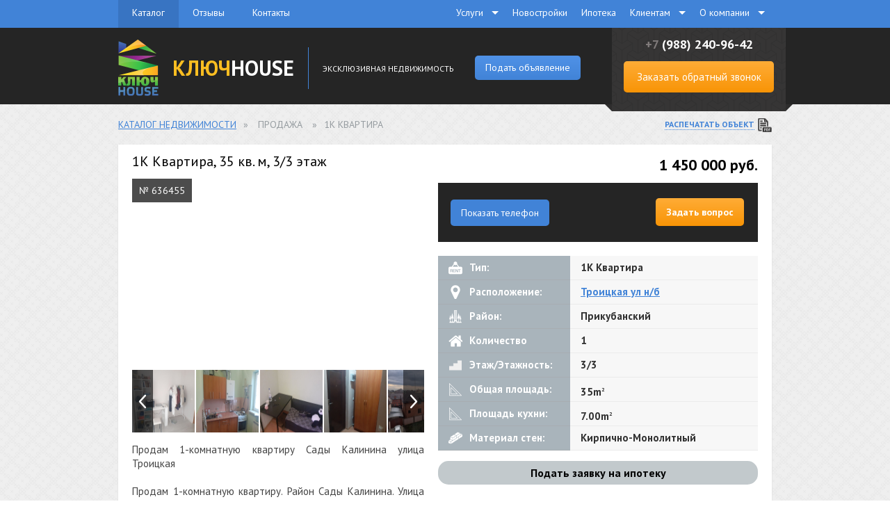

--- FILE ---
content_type: text/html; charset=utf-8
request_url: https://key-house.net/catalog/89171_kupit__1k_kvartiru__1450rub.html
body_size: 11794
content:
<!DOCTYPE HTML>
<html xmlns="http://www.w3.org/1999/xhtml">
<head>
<meta http-equiv="content-type" content="text/html; charset=utf-8" />
<title>Продажа жилой недвижимости   &raquo; 1к квартира, 35 кв. м., 3 этаж</title>
<meta name="keywords" content="Аренда квартир в Краснодаре, аренда домов в Краснодаре, купить квартиру в краснодаре, доверительное управление недвижимостью" />
<meta name="description" content="Продам 1-комнатную квартиру Сады Калинина улица ТроицкаяПродам 1-комнатную квартиру. Район Сады Калинина. Улица Троицкая. Район тихий и спокойный. До остановки 5 минут. Бесплатная вода, так как своя скважина. Комуналка в" />
<meta name="author" content="Perfecto Web (http://perfecto-web.pro)" /><base href="https://key-house.net/">
<link rel="stylesheet" href="css/style.css?v=8005" type="text/css" media="screen, print, projection" />
<link rel="stylesheet" href="css/core.css?v=5000" type="text/css" media="screen, print, projection" />
<!--[if lt IE 9]><link rel="stylesheet" href="css/style-ie.css" type="text/css" media="screen, projection" /><![endif]-->
<script type="text/javascript" src="js/jquery-1.10.2.min.js"></script><script type="text/javascript" src="js/number-slider.js?v=2"></script>
<script type="text/javascript" src="js/core.js?v=5039"></script>
<script src="js/fotorama.js" async></script>
<script type="text/javascript" src="//eyenewton.ru/scripts/callback.min.js" charset="UTF-8" async></script>
<script type="text/javascript">/*<![CDATA[*/var newton_callback_id="da69f5f214a891fac6555d10ad5bccd0";/*]]>*/</script><script charset="UTF-8" src="//cdn.sendpulse.com/9dae6d62c816560a842268bde2cd317d/js/push/400f6cdbf1cbcea8471e9207ea17dd26_0.js" async></script><link rel="canonical" href="https://key-house.net/catalog/89171_kupit__1k_kvartiru__1450rub.html"/></head><!-- Global site tag (gtag.js) - Google Analytics --> <script async src="https://www.googletagmanager.com/gtag/js?id=UA-99154342-1"></script> <script>   window.dataLayer = window.dataLayer || [];   function gtag(){dataLayer.push(arguments);}   gtag('js', new Date());   gtag('config', 'UA-99154342-1'); </script><div class="popup-overlay"></div><div id="header">
<div class="top">
<div class="inner">
<ul class="nav-1">
<li><a href="?page=1" class="eas active">Каталог</a></li>
<li><a href="reviews/" class="eas ">Отзывы</a></li>
<li><a href="contacts/" class="eas ">Контакты</a></li>
</ul><div class="nav-2">
<ul>
<li class='active has-sub'><a href="javascript://" onclick="menu_link('hstatic.php?page=services&page_ID=1');" class="h_services"<span>Услуги</span></a><ul><li><a href="hstatic.php?page=prodaja-pokupka_nedvijimosti&page_ID=14" class="h_prodaja-pokupka_nedvijimosti">Продажа-покупка недвижимости</a></li><li><a href="hstatic.php?page=arenda_jiloi_nedvijimosti&page_ID=16" class="h_arenda_jiloi_nedvijimosti">Аренда жилой недвижимости</a></li><li><a href="hstatic.php?page=ocenka_nedvijimosti&page_ID=17" class="h_ocenka_nedvijimosti">Оценка недвижимости</a></li><li><a href="hstatic.php?page=yuridicheskie_uslugi&page_ID=34" class="h_yuridicheskie_uslugi">Юридические услуги</a></li><li><a href="hstatic.php?page=vsyo_vklyucheno&page_ID=36" class="h_vsyo_vklyucheno">Доверительное управление недвижимостью</a></li><li><a href="hstatic.php?page=distancionnaya_pokupka_jil_ya_vashei_mechty&page_ID=76" class="h_distancionnaya_pokupka_jil_ya_vashei_mechty">Дистанционная покупка жилья </a></li><li><a href="hstatic.php?page=sdat__nedvijimost_&page_ID=130" class="h_sdat__nedvijimost_">Сдать недвижимость</a></li><li><a href="hstatic.php?page=prodaja_gotovogo_biznesa&page_ID=134" class="h_prodaja_gotovogo_biznesa">Продажа готового бизнеса</a></li></ul></li><li><a href="/newbuild/" class="h_newbuild"><span>Новостройки</span></a></li><li><a href="hstatic.php?page=ipoteka&page_ID=131" class="h_ipoteka"><span>Ипотека</span></a></li><li class='active has-sub'><a href="javascript://" onclick="menu_link('hstatic.php?page=inform&page_ID=3');" class="h_inform"<span>Клиентам</span></a><ul><li><a href="/news/" class="h__news_">Новости</a></li><li><a href="hstatic.php?page=riski_pri_pokupke_nedvijimosti_v_krasnodare&page_ID=113" class="h_riski_pri_pokupke_nedvijimosti_v_krasnodare">Риски при покупке недвижимости в Краснодаре</a></li></ul></li><li class='active has-sub'><a href="javascript://" onclick="menu_link('hstatic.php?page=o_kompanii&page_ID=25');" class="h_o_kompanii"<span>О компании</span></a><ul><li><a href="/vacancy/" class="h__vacancy_">Ваканcии</a></li></ul></li>
</ul>
</div><div class="cls"></div>
</div>
</div>
<div class="bottom">
<div class="inner">
<div class="logo">
<a href="./"><img src="images/logo.png" alt="КЛЮЧ HOUSE" class="eas"></a>
<div class="name"><a href="/" class="eas"><span class="eas">КЛЮЧ</span>HOUSE</a></div>
<div class="line"></div>
<div class="slogan">Эксклюзивная недвижимость</div>
<div class="new_objbtn btn blue" style="margin:38px 0px 0px 30px; font-size:14px;" onClick="newobj_i();">Подать объявление</div>
<div class="cls"></div></div>
<div class="callus">
<div class="phone"><span>+7</span> (988) 240-96-42</div>
<div class="button"><a href="#CallUsPopup1" rel="modelBox" class="btn big" style="width:216px; font-size:15px; padding:0px;" onclick="ym(51701555, 'reachGoal', 'SEND2');">Заказать обратный звонок</a></div>
<div class="callus-bg-l"></div>
<div class="callus-bg-r"></div>
</div>
<div class="cls"></div><div id="CallUsPopup1">
<div class="title"><img src="images/callme-phone.png" width="20" alt="Call Me">Заказ обратного звонка</div>
<div class="h_mess" style="display:none; color:red; text-align:center; padding:20px 0px 10px 0px; font-size:14px;"></div>
<div class="c">
<div class="plabel">Как к Вам обращаться?</div>
<div class="input"><input type="text" name="name" class="name_i inp"></div>
<div class="space10"></div>
<div class="plabel">Номер телефона</div>
<div class="input"><input type="phone" name="phone" class="phone_i inp" maxlength="13"></div>
<div class="space10"></div>
<div class="button"><input type="button" class="btn blue" value="Перезвоните мне" onclick="CallUs1();"></div>
</div>
</div><script language="javascript">
function newobj_i() {
ym(51701555, 'reachGoal', 'SEND');setTimeout(function() {
location.href='/newobj/';
}, 500);
}
function ocenshik_i() {
ym(51701555, 'reachGoal', 'SEND6');setTimeout(function() {
location.href='/contacts/';
}, 500);
}
function zayavka_sdat_i() {
ym(51701555, 'reachGoal', 'SEND7');setTimeout(function() {
location.href='/newobj/';
}, 500);
}
function zayavka_prod_biz_i() {
ym(51701555, 'reachGoal', 'SEND8');setTimeout(function() {
location.href='/newobj/';
}, 500);
}
function all_newbuild_i() {
ym(51701555, 'reachGoal', 'SEND9');setTimeout(function() {
location.href='https://key-house.net/newbuild/hs';
}, 500);
}
function all_cottage_i() {
ym(51701555, 'reachGoal', 'SEND10');setTimeout(function() {
location.href='https://key-house.net/newbuild/hs';
}, 500);
}
function CallUs1() {
var data_i = $('#CallUsPopup1 *').serialize();
var name = $('#CallUsPopup1 input.name_i').val();
var phone = $('#CallUsPopup1 input.phone_i').val();if(name == '') {
$('#CallUsPopup1 .h_mess').show();
$('#CallUsPopup1 .h_mess').html('Поля должны быть заполненными');
} else if(name.length < 3) {
$('#CallUsPopup1 .h_mess').show();
$('#CallUsPopup1 .h_mess').html('Имя не должно быть меньше 3-х символов');
} else if(phone == '') {
$('#CallUsPopup1 .h_mess').show();
$('#CallUsPopup1 .h_mess').html('Поля должны быть заполненными');
} else if(phone.length < 9 || phone.length > 13) {
$('#CallUsPopup1 .h_mess').show();
$('#CallUsPopup1 .h_mess').html('Телефон не может быть меньше 9 символов и больше 13');
} else {
$('#CallUsPopup1 .h_mess').show();
$('#CallUsPopup1 .h_mess').html('<span style="color:green;">Заявка успешно отправлена!</span>');
$('#CallUsPopup1 .c').hide();
$.post('ajax/callback1.php', data_i, function(data) {
});
}
}
$(document).ready(function() {
$("body").on("click", "#newton_callback_application_submit_button", function(e) {
ym(51701555, 'reachGoal', 'SEND13');
});
});
</script></div>
</div>
</div><!-- #header--><body>
<div id="wrapper">
	<script type="text/javascript" src="js/html5lightbox.js?v=7" async></script>
<div class="space20"></div>
<div id="content" class="object-view">
<div class="inner"><div class="speedbar">
<a href="./">Каталог недвижимости</a><span>&raquo;</span>
Продажа
<span>&raquo;</span>1К Квартира
<a href="ajax/html2pdf/objects/save_pdf.php?ID=89171" class="print-object"><u>Распечатать объект</u></a>
</div><div class="cont">
<script src="js/flowslider.jquery.js"></script>
<script>jQuery(document).ready(function($) {
$(".simple-cycle").FlowSlider({
marginStart: 0,
marginEnd: 0,
infinite: true,
animationOptions: {
snap: true
},
position: 0.0,
controllers: ["Event", "Event"],
controllerOptions: [
{
el: ".gallery-right",
step: 90
},
{
el: ".gallery-left",
step: -90
}
]
});
});jQuery(document).ready(function($) {$('#AgentPopup').width(500);$('#AgentPopup .c').load('ajax/agent_info.php?ID=25&crm_key=&phone=79882409642');
});
$(document).ready(function() {
$('.catalog-item-desc').readmore({
speed: 35,
collapsedHeight: 220,
moreLink: '<a href="#">Читать полностью</a>',
lessLink: '<a href="#">Свернуть</a>'
});
});
</script>
<div class="catalog-item-images">
<h1>1К Квартира, 35 кв. м,
3/3 этаж
</h1>
<div class="images-big">
<div class="id">№ 636455</div>
<!--<div class="price">1 450 000 руб</div>-->
<a href="/uploads/5f74974f6e622.jpg" rel="prettyPhoto[pp_gal]" class="html5lightbox" data-group="mygroup" data-thumbnail="/uploads/tmb/tmb_ob_5f74974f6e622.jpg" title="1К Квартира &raquo; 1 450 000 руб"><img src="/uploads/ob_5f74974f6e622.jpg" alt="" class="eas" width="700"></a>
</div><div class="images-small">
<div class="gallery-left eas"></div>
<div class="gallery-right eas"></div>
<div class="cls"></div><div class="simple-cycle simple-cycle-4" data-pic-tab-name="picture">
<div class="item"><a href="/uploads/5f74974fc90ac.jpg" rel="prettyPhoto[pp_gal]" class="html5lightbox" data-group="mygroup" data-thumbnail="/uploads/tmb/tmb_5f74974fc90ac.jpg" title="1К Квартира &raquo; 1 450 000 руб"><img src="/uploads/5f74974fc90ac.jpg" alt="1К Квартира" class="eas"></a></div><div class="item"><a href="/uploads/5f74975045f94.jpg" rel="prettyPhoto[pp_gal]" class="html5lightbox" data-group="mygroup" data-thumbnail="/uploads/tmb/tmb_5f74975045f94.jpg" title="1К Квартира &raquo; 1 450 000 руб"><img src="/uploads/5f74975045f94.jpg" alt="1К Квартира" class="eas"></a></div><div class="item"><a href="/uploads/5f749750b02b2.jpg" rel="prettyPhoto[pp_gal]" class="html5lightbox" data-group="mygroup" data-thumbnail="/uploads/tmb/tmb_5f749750b02b2.jpg" title="1К Квартира &raquo; 1 450 000 руб"><img src="/uploads/5f749750b02b2.jpg" alt="1К Квартира" class="eas"></a></div><div class="item"><a href="/uploads/5f74975136122.jpg" rel="prettyPhoto[pp_gal]" class="html5lightbox" data-group="mygroup" data-thumbnail="/uploads/tmb/tmb_5f74975136122.jpg" title="1К Квартира &raquo; 1 450 000 руб"><img src="/uploads/5f74975136122.jpg" alt="1К Квартира" class="eas"></a></div><div class="item"><a href="/uploads/5f749751bf04c.jpg" rel="prettyPhoto[pp_gal]" class="html5lightbox" data-group="mygroup" data-thumbnail="/uploads/tmb/tmb_5f749751bf04c.jpg" title="1К Квартира &raquo; 1 450 000 руб"><img src="/uploads/5f749751bf04c.jpg" alt="1К Квартира" class="eas"></a></div><div class="item"><a href="/uploads/5f74975239faf.jpg" rel="prettyPhoto[pp_gal]" class="html5lightbox" data-group="mygroup" data-thumbnail="/uploads/tmb/tmb_5f74975239faf.jpg" title="1К Квартира &raquo; 1 450 000 руб"><img src="/uploads/5f74975239faf.jpg" alt="1К Квартира" class="eas"></a></div>
</div><div class="cls"></div>
</div><div class="share" style="float:right; padding:15px 10px 0px 0px; position:relative; margin-bottom:0px;">
<script type="text/javascript">(function() {if (window.pluso)if (typeof window.pluso.start == "function") return;
var d = document, s = d.createElement('script'), g = 'getElementsByTagName';
s.type = 'text/javascript'; s.charset='UTF-8'; s.async = true;
s.src = ('https:' == window.location.protocol ? 'https' : 'http')  + '://share.pluso.ru/pluso-like.js';
var h=d[g]('head')[0] || d[g]('body')[0];
h.appendChild(s);
})();</script>
<div class="pluso" data-options="medium,square,line,horizontal,nocounter,theme=04" data-services="vkontakte,odnoklassniki,facebook,twitter,google,moimir,email,print" data-background="transparent"></div>
</div>
<div class="cls"></div><div class="catalog-item-desc" style="padding:0px 0px 0px 0px;">
<div class="cls"></div>
Продам 1-комнатную квартиру Сады Калинина улица Троицкая<br><br>Продам 1-комнатную квартиру. Район Сады Калинина. Улица Троицкая. Район тихий и спокойный. До остановки 5 минут. Бесплатная вода, так как своя скважина. Комуналка в целом дешевая. Мебель вся остается.Ипотека возможна, но задаток не меньше 150 т.р
</div>
<div class="cls"></div></div>
<div class="catalog-item-info">
<div style="text-align:right; padding: 0px 0px 17px 0px; font-size: 22px; font-weight:bold; color: #000;">1 450 000
руб.
</div>
<div class="catalog-info-author">
<!--<div class="picture"><a href="#AgentPopup" rel="modelBox"></a></div>--><div class="name">
<div class="a-show center eas" style="display:block;" onClick="get_phone('+7 (988) 240-96-42',89171);">Показать телефон</div>
</div><div class="a-button"><a href="javascript://" onClick="$.fn.intrumnet_form_trigger.call(false , 4);" rel="modelBox" class="btn">Задать вопрос</a></div>
<div class="cls"></div>
</div><script language="javascript">
function show_number(phone) {
$('.a-phone').html(phone);
}
</script><div class="catalog-info-table">
<div class="col-l"><span class="c-ico c-ico-1"></span>Тип:</div>
<div class="col-r">1К Квартира</div>
<div class="cls"></div>
<!--
<div class="col-l"><span class="c-ico c-ico-2"></span>Стоимость:</div>
<div class="col-r col-price">1 450 000 руб</div>
<div class="cls"></div>
--><div class="col-l"><span class="c-ico c-ico-3"></span>Расположение:</div>
<div class="col-r"><a href="javascript:#catalog-map" onclick="ShowBlock('.catalog-info-map')">Троицкая ул н/б</a></div>
<div class="cls"></div><div class="col-l"><span class="c-ico c-ico-4"></span>Район:</div>
<div class="col-r">Прикубанский</div>
<div class="cls"></div><div class="col-l"><span class="c-ico c-ico-5"></span>Количество комнат:</div>
<div class="col-r">1</div>
<div class="cls"></div><div class="col-l"><span class="c-ico c-ico-6"></span>Этаж/Этажность:</div>
<div class="col-r">3/3</div>
<div class="cls"></div><div class="col-l"><span class="c-ico c-ico-7"></span>Общая площадь:</div>
<div class="col-r">35m<sup>2</sup></div>
<div class="cls"></div><div class="col-l"><span class="c-ico c-ico-7"></span>Площадь кухни:</div>
<div class="col-r">7.00m<sup>2</sup></div>
<div class="cls"></div><div class="col-l"><span class="c-ico c-ico-9"></span>Материал стен:</div>
<div class="col-r">Кирпично-Монолитный</div>
<div class="cls"></div></div><div class="IF-form-trigger ipoteka-but eas" onclick="$.fn.intrumnet_form_trigger.call(false , 7);">Подать заявку на ипотеку</div></div>
<div class="cls space20"></div><div id="CallUsPopup">
<div class="title"><img src="images/callme-phone.png" width="20" alt="Call Me">Заказ обратного звонка</div>
<div class="h_mess" style="display:none; color:red; text-align:center; padding:20px 0px 10px 0px; font-size:14px;"></div>
<div class="c">
<div class="plabel">Как к Вам обращаться?</div>
<div class="input"><input type="text" name="name" class="name_i inp"></div>
<div class="space10"></div>
<div class="plabel">Номер телефона</div>
<div class="input"><input type="phone" name="phone" class="phone_i inp" maxlength="13"></div>
<div class="space10"></div>
<div class="button"><input type="button" class="btn blue" value="Перезвоните мне" onclick="CallUs();"></div>
</div>
</div><script language="javascript">
function CallUs() {
var data_i = $('#CallUsPopup *').serialize();if($('#CallUsPopup input.name_i').val() == '') {
$('#CallUsPopup .h_mess').show();
$('#CallUsPopup .h_mess').html('Поля должны быть заполненными');
} else if($('#CallUsPopup input.phone_i').val() == '') {
$('#CallUsPopup .h_mess').show();
$('#CallUsPopup .h_mess').html('Поля должны быть заполненными');
} else {
$('#CallUsPopup .h_mess').show();
$('#CallUsPopup .h_mess').html('<span style="color:green;">Заявка успешно отправлена!</span>');
$('#CallUsPopup .c').hide();
$.post('ajax/callback.php?ID=25&crm_key=', data_i, function(data) {
});
}
}
window.panorama_hts = "";
function panorama(name) {
$(".tab--3qhBB").removeClass("active--3aVaZ");
$("."+name).addClass("active--3aVaZ");$(".catalog-info-map iframe").attr("src","ajax/yandex_map.php?ID=89171&type="+(name == "panorama--1YX6M" ? "panorama" : ""));
window.panorama_hts = (name == "panorama--1YX6M" ? "panorama" : "");
}
function infrastructure() {
if($(".container--3Uh-t").attr("class").match("collapsed")) {
$(".container--3Uh-t").removeClass("container--collapsed--1YnTk");
} else {
$(".container--3Uh-t").addClass("container--collapsed--1YnTk");
}
}$(document).ready(function() {
$(".list--1VyoR li").click(function(e) {
$(".list--1VyoR li").find("a").removeClass("item--active--wabaT");
$(".list--1VyoR li").find(".checkbox--n9VXc").removeClass("checkbox--active--24ugr");
$(".list--1VyoR li").find(".checkbox--n9VXc").html('');if($(this).find("a").attr("class").match("active")) {
$(this).find("a").removeClass("item--active--wabaT");
$(this).find(".checkbox--n9VXc").removeClass("checkbox--active--24ugr");
$(this).find(".checkbox--n9VXc").html('');
} else {
$(this).find("a").addClass("item--active--wabaT");
$(this).find(".checkbox--n9VXc").addClass("checkbox--active--24ugr");
$(this).find(".checkbox--n9VXc").html('<svg xmlns="http://www.w3.org/2000/svg" viewBox="0 0 9.222 7.463" width="9" height="7"><path fill="#FFF" d="M3.062 6.86l.745.603.633-.72 4.782-5.42L7.722 0 3.507 4.78 1.26 2.83 0 4.387 3.062 6.86z"></path></svg>');
}$(".catalog-info-map iframe").attr("src","ajax/yandex_map.php?ID=89171&type="+window.panorama_hts+"&text="+$(this).find("span").text());
});
});
</script><div id="AgentPopup">
<div class="title">Лариса</div>
<div class="c">
</div>
</div><div class="a-show eas" onClick="get_phone('+7 (988) 240-96-42','89171');">Показать телефон</div><div class="container--3jx2v">
<ul class="tabs--WzmNT"><li class="tab--3qhBB onmap--2tQ3F active--3aVaZ eas" onclick="panorama('onmap--2tQ3F')"><svg xmlns="http://www.w3.org/2000/svg" width="11" height="16" viewBox="0 0 11 16"><path fill="currentColor" fill-rule="evenodd" d="M.67 7.985l4.525 7.82c.15.258.39.263.544 0l4.52-7.82.063-.13a5.265 5.265 0 0 0 .67-2.45c0-2.24-1.405-4.247-3.533-5.047A5.567 5.567 0 0 0 1.4 1.794a5.328 5.328 0 0 0-.8 6.072l.067.12zm4.83-4.96c1 0 1.902.595 2.28 1.505a2.39 2.39 0 0 1-.554 2.643 2.497 2.497 0 0 1-2.7.496 2.42 2.42 0 0 1-1.49-2.27C3.06 4.08 4.156 3.02 5.5 3.02z"></path></svg>На карте</li><li class="tab--3qhBB panorama--1YX6M eas" onclick="panorama('panorama--1YX6M')"><svg xmlns="http://www.w3.org/2000/svg" viewBox="0 0 23.27 15.41" width="24" height="16"><path fill="currentColor" d="M15.94 8.93h1.76c.083.01.167.01.25 0 .638-.19 1.07-.785 1.05-1.45v-6c.013-.11.013-.22 0-.33C18.878.5 18.32.022 17.66 0H16c-.288-.005-.57.086-.8.26-.374.283-.587.73-.57 1.2v6c-.01.247.046.49.16.71.212.448.655.74 1.15.76zm1.6-7.49v6.04c-.482.045-.968.045-1.45 0v-6l-.02-.04h1.47zm-4.75 11.03l-1-.86-1.58-1.43c-.066-.044-.136-.08-.21-.11v1.67h-.54c-.69-.034-1.378-.108-2.06-.22h-.25c-.35-.06-.72-.11-1-.17s-.56-.15-.84-.21c-.61-.145-1.21-.34-1.79-.58-.43-.167-.84-.375-1.23-.62-.412-.24-.773-.56-1.06-.94-.19-.246-.303-.54-.33-.85-.022-.448.14-.885.45-1.21.475-.52 1.06-.93 1.71-1.2l.547-.26c-.016-.073-.06-.09-.117-.09l-.31.13c-.644.254-1.252.59-1.81 1-.492.358-.893.828-1.17 1.37-.2.416-.27.883-.2 1.34.02.056.047.11.08.16.03.065.057.132.08.2.056.238.18.454.36.62.045.046.085.096.12.15.052.083.108.164.17.24.595.594 1.297 1.07 2.07 1.4.39.2.89.39 1.18.5s.47.17.88.29.88.23 1.23.31c.35.08.65.15 1.06.22.41.07.77.1 1.25.13.49.078.984.12 1.48.12h.1c.004.077.004.153 0 .23v1.55c.073-.034.144-.074.21-.12l.54-.49 1.49-1.34.58-.53c.026-.016.048-.037.063-.064.05-.086.022-.196-.063-.246l-.09-.09zm1.22-7.22c.008-.226-.033-.45-.12-.66-.218-.538-.75-.882-1.33-.86h-1.17l.75-1.82c.24-.6.51-1.19.74-1.83-.066-.037-.136-.064-.21-.08H11.5c-.106.007-.197.078-.23.18l-.77 1.88c-.19.46-.37.92-.56 1.38-.223.51-.34 1.062-.34 1.62v2.29c.003.22.04.44.11.65.19.512.656.87 1.2.92h1.8c.214-.007.42-.073.6-.19.45-.265.72-.757.7-1.28v-2.2zm-1.49 2.23c-.49.044-.98.044-1.47 0V5.2h1.47v2.28z"></path><path fill="currentColor" d="M4.7 2.24h1.22c.102-.068.157-.188.14-.31v-.37h1.45c.054.76.054 1.52 0 2.28H6.39c-.114-.02-.23.03-.29.13-.054.418-.054.842 0 1.26.09.008.18.008.27 0h1.16V7.5H6.06c-.002-.017-.002-.033 0-.05V7.1c.007-.033.008-.067.002-.1-.026-.14-.16-.235-.302-.21h-.84c-.025-.004-.05-.003-.076 0-.13.025-.217.15-.194.28v.74c.093.65.626 1.145 1.28 1.19h1.59c.222-.007.44-.06.64-.16.496-.222.822-.707.84-1.25V5.28c-.014-.098-.044-.193-.09-.28-.095-.244-.292-.435-.54-.52l.11-.05c.342-.142.553-.49.52-.86V1.44C9.012.678 8.42.043 7.66 0H5.94c-.507.016-.96.318-1.17.78-.16.386-.21.807-.15 1.22.008.085.035.167.08.24zM23 7.71c-.272-.457-.632-.854-1.06-1.17-.533-.394-1.106-.73-1.71-1-.134-.06-.27-.114-.41-.16-.013-.005-.027-.01-.04-.01-.073-.005-.135.048-.14.12l.24.13c.382.155.75.343 1.1.56.443.25.828.59 1.13 1 .377.526.377 1.234 0 1.76-.295.408-.673.75-1.11 1-.458.283-.948.51-1.46.68-.46.16-.96.34-1.4.47s-.89.2-1.34.3c-.66.14-1.328.243-2 .31l-.69.076c-.08.077-.126.183-.12.294 0 .39-.01.91 0 1.16s.07.3.31.3h.23c.44-.06.78-.1 1.34-.19s1.08-.19 1.56-.29.95-.24 1.41-.39c.525-.172 1.04-.376 1.54-.61.737-.332 1.413-.785 2-1.34.406-.376.7-.857.85-1.39.135-.546.052-1.123-.23-1.61zm-1.61-4.94c.546-.255.88-.82.84-1.42h-.02c-.008-.22-.08-.432-.21-.61-.276-.47-.785-.753-1.33-.74-.703.027-1.298.53-1.44 1.22-.07.406.04.82.3 1.14.453.546 1.22.715 1.86.41zM20.73 1c.252.014.456.21.48.46l-.01.05c.01.267-.193.494-.46.51-.276-.005-.5-.224-.51-.5.014-.274.227-.495.5-.52z"></path></svg>Панорама</li></ul></div><div class="map-additional-services">
<div class="container--3Uh-t"><div class="header--2kIPr">Инфраструктура<button class="button-toggle--vxE4c" onclick="infrastructure()"><svg xmlns="http://www.w3.org/2000/svg" viewBox="0 0 8.025 12.95" width="8" height="14"><path fill="currentColor" d="M2 6.425l5.8-5.1c.3-.2.3-.8 0-1.1-.3-.3-.8-.3-1.1 0l-6.5 5.7c-.1 0-.2.2-.2.5 0 .2 0 .4.2.6l6.5 5.7c.3.3.8.3 1.1 0 .3-.2.3-.8 0-1.1L2 6.425z"></path></svg></button></div><ul class="list--1VyoR"><li><a class="item--2ljDy"><span><svg xmlns="http://www.w3.org/2000/svg" class="icon--3LVsO" viewBox="0 0 20 20" width="20" height="20"><path fill="currentColor" d="M18.9 4.4h-.2l-1.7 1v9.1s-.2.2-.3.2h-.3c-1.5 0-4.2.2-6 1.2l-.4.2-.3-.1c-1.8-1-4.5-1.2-6-1.2h-.4l-.2-.2V5.5l-1.8-1H1V16c0 .1 0 .1.1.1 0 0 .1.1.1 0 .5-.1 1.4-.1 2.4-.1 2.1 0 3.8.3 4.9.9.2.1 1.1.6 1.5.6s1.4-.5 1.5-.6c1.1-.6 2.8-.9 4.9-.9 1 0 1.8.1 2.4.1h.1l.1-.1V4.6c0-.1 0-.2-.1-.2zm-7.7 10.2h.2c1.2-.5 2.8-.8 4.6-.9.1 0 .2-.1.2-.2V2.6c0-.1 0-.1-.1-.1h-.2l-4.7 2c-.1 0-.1.1-.1.2v9.7c0 .1 0 .1.1.2zm-7-1c1.8 0 3.4.3 4.6.9H9l.1-.1V4.7c0-.1 0-.1-.1-.2l-4.7-2h-.2l-.1.1v10.9c.1 0 .2.1.2.1z"></path></svg>Школы</span><span class="checkbox--n9VXc"></span></a></li><li><a class="item--2ljDy"><span><svg xmlns="http://www.w3.org/2000/svg" class="icon--3LVsO" viewBox="0 0 20 20" width="20" height="20"><path fill="currentColor" d="M5.6 7.9c1.4 0 2.5-1 2.5-2.3 0-.8.3-1.5-.4-1.9-.4-.2-2.1-.4-2.6-.4-.6 0-1.4.5-1.8.8-.5.4-.1.8-.1 1.5-.1 1.3 1 2.3 2.4 2.3zM3.8 5.4c.5-.1.8.1.8.1l.8-.3s-.4.5 0 .3c.8-.2 1.6-.1 2.1-.1v.3c0 .9-.8 1.7-1.8 1.7s-1.8-.8-1.8-1.7c-.1-.1-.1-.2-.1-.3zm7.5 2.7c-.1-1.2.5-2 .7-2.2.2 1.3 1.4 2.2 2.8 2.2 1.3 0 2.5-.9 2.8-2.1.2.4.6 1.2.5 2 2.4 0 1.2-2.6-.5-2.9 0-.1 0-.3-.1-.4 0-.6-.7-2.2-2.9-2.2-1.9 0-2.3 1.4-2.4 2.2-.1.2-.1.4-.1.6-2.7.4-2.4 2.8-.8 2.8zm2.2-3.4s.2.1.2.8c.4.1 1.2-1.2 1.2-1.2v1c.5.1 1.9 0 1.9 0h.1v.1c0 1.1-.9 1.9-2.1 1.9-1.1 0-2-.8-2.1-1.9.5 0 .8-.7.8-.7zm1.9 3.6h-2.2l-3 3.3-2.9-3.3H4L.6 11.8l.7.7 2.4-1.9v3.8h.5v2.9h-.3v.2h1.6v-3.2H6v3.2h1.4v-.3H7v-2.9h.6v-3.7l2 1.9.8-.2.4.1L13 10l.1.9-2.1 3.3h2.4v2.9h-.3v.4h1.4v-3.2h.5v3.2h1.4v-.3h-.3v-2.9H18L16.2 11l.1-1.2 2.2 2.7 1-1-2.9-3.2h-1.2z"></path></svg>Детские сады</span><span class="checkbox--n9VXc"></span></a></li><li><a class="item--2ljDy"><span><svg xmlns="http://www.w3.org/2000/svg" class="icon--3LVsO" viewBox="0 0 20 20" width="20" height="20"><path fill="currentColor" d="M19 7h-6V1H7v6H1v6h6v6h6v-6h6V7z"></path></svg>Больницы</span><span class="checkbox--n9VXc"></span></a></li><li><a class="item--2ljDy"><span><svg xmlns="http://www.w3.org/2000/svg" class="icon--3LVsO" viewBox="0 0 20 20" width="20" height="20"><path fill="currentColor" d="M19.2 3.3c-.1-.2-.4-.3-.7-.3H4.9l-.2-1.2c-.1-.5-.5-.8-1-.8H1.5c-.5 0-1 .4-1 1s.4 1 1 1h1.4l1.8 11.2v.1c0 .1 0 .1.1.2 0 .1.1.1.1.2l.1.1c.1.1.1.1.2.1 0 0 .1 0 .1.1.1 0 .2.1.4.1h10.9c.5 0 1-.4 1-1s-.4-1-1-1H6.5l-.2-1h11.2c.5 0 .9-.4 1-.9l1-7c0-.3-.1-.6-.3-.9zM8.6 10H6l-.3-2h2.9v2zm0-3H5.5l-.3-2h3.4v2zm4 3h-3V8h3v2zm0-3h-3V5h3v2zm4.1 3h-3.1V8H17l-.3 2zm.4-3h-3.5V5h3.8l-.3 2zM7 16c-.8 0-1.5.7-1.5 1.5S6.2 19 7 19s1.5-.7 1.5-1.5S7.8 16 7 16zm8 0c-.8 0-1.5.7-1.5 1.5S14.2 19 15 19s1.5-.7 1.5-1.5S15.8 16 15 16z"></path></svg>Продукты</span><span class="checkbox--n9VXc"></span></a></li><li><a class="item--2ljDy"><span><svg class="icon--3LVsO cafe--NMb91" xmlns="http://www.w3.org/2000/svg" viewBox="0 0 20 20" width="20" height="20"><path fill="currentColor" d="M7.49 8.5C6.292 6.2 13.78.6 5.992.5c4.493 1.9-2.396 7 1.498 8zm3.394 0c-.7-1.5 2.596-4.2.2-5 .6 1.4-2.596 4.2-.2 5zm7.688 3c-.5-.8-1.498-1.2-2.596-1.2v-.4c0-.2-.2-.3-.3-.3H1.3c-.2 0-.3.2-.3.3 0 2.1.4 4 1.198 5.7.8 1.8 1.997 3.1 3.395 3.9h5.69c.9-.5 1.698-1.2 2.397-2.2 2.596 0 4.493-1.6 4.992-3.1.5-.9.4-1.9-.1-2.7zm-1.398 2.2c-.3.8-1.198 1.6-2.496 1.9.5-1.1.9-2.4 1.098-3.7h.1c.6 0 1 .2 1.198.5.3.4.3.8.1 1.3z"></path></svg>Кафе</span><span class="checkbox--n9VXc"></span></a></li></ul></div>
</div><div class="catalog-info-map" style="display:block;">
<iframe src="ajax/yandex_map.php?ID=89171" scrolling="no" frameborder="0" style="margin:0px; width:100%; height:390px;"></iframe>
</div>
<div class="cls"></div>
</div><!-- CATALOG LIST -->
<h3>Похожие объявления</h3>
<div class="catalog">
<div class="item itemu1">
<div class="image">
<a href="catalog/90260_kupit__1k_kvartiru__1600rub.html"><span class="eas look"><span></span></span></a>
<div class="id">№ 637569</div>
<div class="price">1 600 000 руб</div>
<img src="/uploads/6899cf9c3d9e0.jpg">
</div>
<div class="name"><a href="catalog/90260_kupit__1k_kvartiru__1600rub.html">1к  Квартира</a></div>
<div class="region">Таманская ул</div>
<div class="cls"></div>
<div class="exclusive">лучшее<br>предложение</div>
<div class="area"><strong>Площадь:</strong> 17м<sup>2</sup></div>
<div class="params">
<span class="home">1</span>
<span class="floor">2</span>
</div>
<div class="cls"></div>
</div><div class="item itemu1">
<div class="image">
<a href="catalog/89170_kupit__1k_kvartiru__1400rub.html"><span class="eas look"><span></span></span></a>
<div class="id">№ 636451</div>
<div class="price">1 400 000 руб</div>
<img src="/uploads/5f74976712b6c.jpg">
</div>
<div class="name"><a href="catalog/89170_kupit__1k_kvartiru__1400rub.html">1к  Квартира</a></div>
<div class="region">Заполярная ул</div>
<div class="cls"></div><div class="area"><strong>Площадь:</strong> 23м<sup>2</sup></div>
<div class="params">
<span class="home">1</span>
<span class="floor">13</span>
</div>
<div class="cls"></div>
</div><div class="item last itemu1">
<div class="image">
<a href="catalog/89132_kupit__1k_kvartiru__1400rub.html"><span class="eas look"><span></span></span></a>
<div class="id">№ 636418</div>
<div class="price">1 400 000 руб</div>
<img src="/uploads/5f7262275c782.jpg">
</div>
<div class="name"><a href="catalog/89132_kupit__1k_kvartiru__1400rub.html">1к  Квартира</a></div>
<div class="region">Красных Партизан ул</div>
<div class="cls"></div><div class="area"><strong>Площадь:</strong> 21м<sup>2</sup></div>
<div class="params">
<span class="home">1</span>
<span class="floor">4</span>
</div>
<div class="cls"></div>
</div><div class="cls"></div><div class="item itemu1">
<div class="image">
<a href="catalog/89104_kupit__1k_kvartiru__1550rub.html"><span class="eas look"><span></span></span></a>
<div class="id">№ 636387</div>
<div class="price">1 550 000 руб</div>
<img src="/uploads/5f7262b02a84a.jpg">
</div>
<div class="name"><a href="catalog/89104_kupit__1k_kvartiru__1550rub.html">1к  Квартира</a></div>
<div class="region">Цветная ул</div>
<div class="cls"></div><div class="area"><strong>Площадь:</strong> 33м<sup>2</sup></div>
<div class="params">
<span class="home">1</span>
<span class="floor">3</span>
</div>
<div class="cls"></div>
</div><div class="item itemu1">
<div class="image">
<a href="catalog/89003_kupit__1k_kvartiru__1500rub.html"><span class="eas look"><span></span></span></a>
<div class="id">№ 635776</div>
<div class="price">1 500 000 руб</div>
<img src="/uploads/5de4093448d02.jpg">
</div>
<div class="name"><a href="catalog/89003_kupit__1k_kvartiru__1500rub.html">1к  Квартира</a></div>
<div class="region">Гагарина ул</div>
<div class="cls"></div><div class="area"><strong>Площадь:</strong> 37м<sup>2</sup></div>
<div class="params">
<span class="home">1</span>
<span class="floor">3</span>
</div>
<div class="cls"></div>
</div><div class="item last itemu1">
<div class="image">
<a href="catalog/88379_kupit__1k_kvartiru__1600rub.html"><span class="eas look"><span></span></span></a>
<div class="id">№ 635743</div>
<div class="price">1 600 000 руб</div>
<img src="/uploads/5de409483b449.jpg">
</div>
<div class="name"><a href="catalog/88379_kupit__1k_kvartiru__1600rub.html">1к  Квартира</a></div>
<div class="region">Космическая ул</div>
<div class="cls"></div><div class="area"><strong>Площадь:</strong> 38м<sup>2</sup></div>
<div class="params">
<span class="home">1</span>
<span class="floor">5</span>
</div>
<div class="cls"></div>
</div><div class="cls"></div><div class="item hide_item itemu2">
<div class="image">
<a href="catalog/88375_kupit__1k_kvartiru__1550rub.html"><span class="eas look"><span></span></span></a>
<div class="id">№ 635741</div>
<div class="price">1 550 000 руб</div>
<img src="/uploads/5de40952a279d.jpg">
</div>
<div class="name"><a href="catalog/88375_kupit__1k_kvartiru__1550rub.html">1к  Квартира</a></div>
<div class="region">Гагарина 1-й пер</div>
<div class="cls"></div><div class="area"><strong>Площадь:</strong> 38м<sup>2</sup></div>
<div class="params">
<span class="home">1</span>
<span class="floor">4</span>
</div>
<div class="cls"></div>
</div><div class="item hide_item itemu2">
<div class="image">
<a href="catalog/88346_kupit__1k_kvartiru__1550rub.html"><span class="eas look"><span></span></span></a>
<div class="id">№ 635704</div>
<div class="price">1 550 000 руб</div>
<img src="/uploads/5d7636b184d5c.jpg">
</div>
<div class="name"><a href="catalog/88346_kupit__1k_kvartiru__1550rub.html">1к  Квартира</a></div>
<div class="region">Писателя Знаменского пр-кт</div>
<div class="cls"></div><div class="area"><strong>Площадь:</strong> 29м<sup>2</sup></div>
<div class="params">
<span class="home">1</span>
<span class="floor">21</span>
</div>
<div class="cls"></div>
</div><div class="item last hide_item itemu2">
<div class="image">
<a href="catalog/86753_kupit__1k_kvartiru__1700rub.html"><span class="eas look"><span></span></span></a>
<div class="id">№ 634685</div>
<div class="price">1 700 000 руб</div>
<img src="/uploads/5d7648cf30da6.jpg">
</div>
<div class="name"><a href="catalog/86753_kupit__1k_kvartiru__1700rub.html">2к  Квартира</a></div>
<div class="region">Железнодорожная ул</div>
<div class="cls"></div><div class="area"><strong>Площадь:</strong> 50м<sup>2</sup></div>
<div class="params">
<span class="home">2</span>
<span class="floor">2</span>
</div>
<div class="cls"></div>
</div><div class="cls"></div><div class="item hide_item itemu2">
<div class="image">
<a href="catalog/88955_kupit__1k_kvartiru__1300rub.html"><span class="eas look"><span></span></span></a>
<div class="id">№ 633604</div>
<div class="price">1 300 000 руб</div>
<img src="/uploads/5dfbe18a2b7ab.jpg">
</div>
<div class="name"><a href="catalog/88955_kupit__1k_kvartiru__1300rub.html">1к  Квартира</a></div>
<div class="region">Коммунаров ул</div>
<div class="cls"></div><div class="area"><strong>Площадь:</strong> 23м<sup>2</sup></div>
<div class="params">
<span class="home">1</span>
<span class="floor">1</span>
</div>
<div class="cls"></div>
</div><div class="item hide_item itemu2">
<div class="image">
<a href="catalog/26652_kupit__1k_kvartiru__1650rub.html"><span class="eas look"><span></span></span></a>
<div class="id">№ 622900</div>
<div class="price">1 650 000 руб</div>
<img src="/uploads/5c6443f7522e0.jpg">
</div>
<div class="name"><a href="catalog/26652_kupit__1k_kvartiru__1650rub.html">2к  Квартира</a></div>
<div class="region">Мира</div>
<div class="cls"></div><div class="area"><strong>Площадь:</strong> 55м<sup>2</sup></div>
<div class="params">
<span class="home">2</span>
<span class="floor">2</span>
</div>
<div class="cls"></div>
</div><div class="item last hide_item itemu2">
<div class="image">
<a href="catalog/24370_kupit__1k_kvartiru__1600rub.html"><span class="eas look"><span></span></span></a>
<div class="id">№ 620677</div>
<div class="price">1 600 000 руб</div>
<img src="/uploads/5dcbd69ee2fcd.jpg">
</div>
<div class="name"><a href="catalog/24370_kupit__1k_kvartiru__1600rub.html">1к  Квартира</a></div>
<div class="region">Тургеневское шоссе</div>
<div class="cls"></div><div class="area"><strong>Площадь:</strong> 40м<sup>2</sup></div>
<div class="params">
<span class="home">1</span>
<span class="floor">2</span>
</div>
<div class="cls"></div>
</div><div class="cls"></div><div class="item hide_item itemu3">
<div class="image">
<a href="catalog/24371_kupit__1k_kvartiru__1600rub.html"><span class="eas look"><span></span></span></a>
<div class="id">№ 620676</div>
<div class="price">1 600 000 руб</div>
<img src="/uploads/5dcbd6a1d8cb8.jpg">
</div>
<div class="name"><a href="catalog/24371_kupit__1k_kvartiru__1600rub.html">1к  Квартира</a></div>
<div class="region">Тургеневское шоссе</div>
<div class="cls"></div><div class="area"><strong>Площадь:</strong> 39м<sup>2</sup></div>
<div class="params">
<span class="home">1</span>
<span class="floor">3</span>
</div>
<div class="cls"></div>
</div><div class="item hide_item itemu3">
<div class="image">
<a href="catalog/22917_kupit__1k_kvartiru__1515rub.html"><span class="eas look"><span></span></span></a>
<div class="id">№ 619166</div>
<div class="price">1 515 000 руб</div>
<img src="/uploads/5c6451fce2e8b.jpg">
</div>
<div class="name"><a href="catalog/22917_kupit__1k_kvartiru__1515rub.html">2к  Квартира</a></div>
<div class="region">Заречная</div>
<div class="cls"></div><div class="area"><strong>Площадь:</strong> 66м<sup>2</sup></div>
<div class="params">
<span class="home">2</span>
<span class="floor">3</span>
</div>
<div class="cls"></div>
</div><div class="item last hide_item itemu3">
<div class="image">
<a href="catalog/88942_kupit__1k_kvartiru__1300rub.html"><span class="eas look"><span></span></span></a>
<div class="id">№ 618312</div>
<div class="price">1 300 000 руб</div>
<img src="/uploads/5df95e26266be.jpg">
</div>
<div class="name"><a href="catalog/88942_kupit__1k_kvartiru__1300rub.html">1к  Квартира</a></div>
<div class="region">Солнечная ул</div>
<div class="cls"></div><div class="area"><strong>Площадь:</strong> 35м<sup>2</sup></div>
<div class="params">
<span class="home">1</span>
<span class="floor">4</span>
</div>
<div class="cls"></div>
</div><div class="cls"></div><div class="item hide_item itemu3">
<div class="image">
<a href="catalog/88937_kupit__1k_kvartiru__1200rub.html"><span class="eas look"><span></span></span></a>
<div class="id">№ 575980</div>
<div class="price">1 200 000 руб</div>
<img src="/uploads/nophoto.png" alt="Rent">
</div>
<div class="name"><a href="catalog/88937_kupit__1k_kvartiru__1200rub.html">1к  Квартира</a></div>
<div class="region"></div>
<div class="cls"></div><div class="area"><strong>Площадь:</strong> 47м<sup>2</sup></div>
<div class="params">
<span class="home">1</span>
<span class="floor">4</span>
</div>
<div class="cls"></div>
</div><div class="item hide_item itemu3">
<div class="image">
<a href="catalog/3837_kupit__1k_kvartiru__1549rub.html"><span class="eas look"><span></span></span></a>
<div class="id">№ 571338</div>
<div class="price">1 549 000 руб</div>
<img src="/uploads/nophoto.png" alt="Rent">
</div>
<div class="name"><a href="catalog/3837_kupit__1k_kvartiru__1549rub.html">1к  Квартира</a></div>
<div class="region">А/Д Энем-Адыгейск-Бжедугхабль дор</div>
<div class="cls"></div><div class="area"><strong>Площадь:</strong> 45м<sup>2</sup></div>
<div class="params">
<span class="home">1</span>
<span class="floor">1</span>
</div>
<div class="cls"></div>
</div>
</div>
<!-- CATALOG LIST --><div class="cls"></div>
<div class="load_more">Показать еще объявления</div></div>
</div><!-- #content--><!-- INTRUMNET ONLINE FORMS [2.0.1] -->
<script src="//auth.intrumnet.com/js/UI/1.9.2/jquery.ui.core.min.js" type="text/javascript"></script>
<script src="//auth.intrumnet.com/js/UI/1.9.2/jquery.ui.datepicker.min.js" type="text/javascript"></script>
<script src="//auth.intrumnet.com/storage/externalscripts/sitehistory/utf-8/115/main.js" type="text/javascript"></script>
<script src="//auth.intrumnet.com/storage/externalscripts/onlineform/utf-8/115/main.js" type="text/javascript"></script>
<link rel="stylesheet" type="text/css" href="//auth.intrumnet.com/css/external/onlineform2/stylesheet-min.css" />
<!-- END INTRUMNET ONLINE FORMS --><div class="space20"></div><div id="footer">
<div class="inner">
<div class="left">
<div class="line1">Вся информация, опубликованная на сайте, носит только информационный характер<br>и не является публичной офертой, определяемой положениями ст. 437 ГК РФ<br>&copy; Key House, 2012-2017 | ALL RIGHTS RESERVED — продажа недвижимости Краснодара</div><div class="line2">
<div class="social">
<a href="https://m.facebook.com/AnKeyHouse" target="_blank"><span class="eas item facebook"><span></span></span></a>
<a href="https://twitter.com/KeyHouse23" target="_blank"><span class="eas item twitter"><span></span></span></a>
<a href="https://plus.google.com/103497123218295786144" rel="publisher" target="_blank"><span class="eas item googleplus"><span></span></span></a>
<a href="http://vk.com/keyhouse" target="_blank"><span class="eas item vkontakte"><span></span></span></a>
<a href="http://odnoklassniki.ru/kluchhouse" target="_blank"><span class="eas item ok"><span></span></span></a>
</div>
Адрес: Краснодар, ул. Коммунаров, д.266, 3 эт. Центр. оф., <br>E-mail: <a href="mailto:info@key-house.net">info@key-house.net</a> Телефон: <span>+7 (861) 240 96 42</span>
<div class="cls"></div>
</div>
</div>
<div class="right">
<div class="nav">
<a href="catalog/" class="eas active">Каталог</a> <a href="/reviews/" class="eas ">Отзывы</a><a href="contacts/" class="eas ">Контакты</a>
</div>
<div class="counters"><!-- Yandex.Metrika counter --><script type="text/javascript" >(function(m,e,t,r,i,k,a){m[i]=m[i]||function(){(m[i].a=m[i].a||[]).push(arguments)};m[i].l=1*new Date();k=e.createElement(t),a=e.getElementsByTagName(t)[0],k.async=1,k.src=r,a.parentNode.insertBefore(k,a)})(window, document, "script", "https://mc.yandex.ru/metrika/tag.js", "ym");ym(51701555, "init", {id:51701555,clickmap:true,trackLinks:true,accurateTrackBounce:true,webvisor:true});</script><noscript><div><img src="https://mc.yandex.ru/watch/51701555" style="position:absolute; left:-9999px;" alt="" /></div></noscript><!-- /Yandex.Metrika counter --><script>
(function(i,s,o,g,r,a,m){i['GoogleAnalyticsObject']=r;i[r]=i[r]||function(){
(i[r].q=i[r].q||[]).push(arguments)},i[r].l=1*new Date();a=s.createElement(o),
m=s.getElementsByTagName(o)[0];a.async=1;a.src=g;m.parentNode.insertBefore(a,m)
})(window,document,'script','//www.google-analytics.com/analytics.js','ga');ga('create', 'UA-67474186-1', 'auto');
ga('send', 'pageview');</script></div>
<div class="copyright">Разработка сайтов <a href="https://perfecto-web.com/" target="_blank" class="eas" alt="Создание сайта Perfecto Web">Perfecto Web</a></div>
</div>
<div class="cls"></div>
</div>
</div><!-- #footer --><div id="getPhone" class="popup popup-getPhone">
<div class="p-close eas" onclick="popupClose('getPhone');">x</div>
<div class="phone">
88888888888
</div>
<div class="desc">
Cкажите что вы нашли это объявление на KлючHouse
</div>
<div class="logo">
<img src="images/logo.png" width="70">
</div>
<div class="px"></div>
<div class="text">Эксклюзивная площадка по недвижимости в Краснодаре</div>
</div>
<div id="newbuild_p" class="popup popup-newbuild">
<div class="p-close eas" onclick="popupClose('newbuild_p');">x</div>
<iframe src="" scrolling="no" frameborder="0" style="margin:0px; width:100%; height:100%;"></iframe>
</div>
<div id="yandex_all_p" class="popup popup-yandex_all">
<div class="p-close eas" onclick="popupClose('yandex_all_p');">x</div>
<iframe src="" scrolling="no" frameborder="0" style="margin:0px; width:100%; height:100%;"></iframe>
</div>
<div id="intrum_form_p" class="popup popup-intrum_form">
<div class="p-close eas" onclick="popupClose('intrum_form_p');">x</div>
<div class="hinner">
<iframe src="" frameborder="0" style="margin:0px; width:100%; height:700px;">Идет загрузка формы...</iframe>
</div>
</div>
<div id="object_p" class="popup popup-newbuild">
<div class="p-close eas" onclick="popupClose('object_p');">x</div>
<iframe src="" scrolling="no" frameborder="0" style="margin:0px; width:100%; height:100%;"></iframe>
</div>	
</div><!-- #wrapper -->

</body>
</html>

--- FILE ---
content_type: text/css
request_url: https://key-house.net/css/style.css?v=8005
body_size: 54078
content:
@import url(https://fonts.googleapis.com/css?family=PT+Sans:400,700&subset=latin,cyrillic-ext,cyrillic);

* {
	margin: 0;
	padding: 0;
}
body {
	font: 12px/18px Arial, Tahoma, Verdana, sans-serif;
	font: 12px/18px 'PT Sans', sans-serif;
	width: 100%;
	background: url(../images/bg.png);
	min-width: 980px;
	color: #444;
	position: relative;
}
a {
	color: #4183d7;
	outline: none;
	text-decoration: underline;
}
a:hover {
	text-decoration: none;
}
p {
	margin: 0 0 18px
}
img {
	border: none;
}
input {
	vertical-align: middle;
}
#wrapper {
	width: 100%;
	margin: 0 auto;
	position: relative;
}
.cls {
	clear:both;
}
.inner {
	width: 1200px;
	margin: 0 auto;
	padding: 0 20px;
	position: relative;
}
.hidden {
	display: none;
}
.eas:hover {
	-webkit-transition: all ease-in 0.2s;
	   -moz-transition: all ease-in 0.2s;
	    -ms-transition: all ease-in 0.2s;
		 -o-transition: all ease-in 0.2s;
			transition: all ease-in 0.2s;
}
.eas {
	-webkit-transition: all ease-out 0.2s;
	   -moz-transition: all ease-out 0.2s;
	    -ms-transition: all ease-out 0.2s;
		 -o-transition: all ease-out 0.2s;
			transition: all ease-out 0.2s;
}
::-webkit-input-placeholder {
	color: #bbb;
    -webkit-transition: opacity 0.35s ease-in-out;
    transition: opacity 0.35s ease-in-out;
}
:-moz-placeholder {
	color: #bbb;
	-moz-transition: opacity 0.35s ease-in-out;
	transition: opacity 0.35s ease-in-out;
}
::-moz-placeholder {
	color: #bbb;
	-moz-transition: opacity 0.35s ease-in-out;
	transition: opacity 0.35s ease-in-out;
}
:-ms-input-placeholder {  
	color: #bbb;
	-ms-transition: opacity 0.35s ease-in-out;
	transition: opacity 0.35s ease-in-out;
}
:hover::-webkit-input-placeholder {
	-webkit-transition: opacity 0.35s ease-in-out;
	transition: opacity 0.35s ease-in-out;
}
:hover:-moz-placeholder {
	-moz-transition: opacity 0.35s ease-in-out;
	transition: opacity 0.35s ease-in-out;
}
:hover::-moz-placeholder {
	-moz-transition: opacity 0.35s ease-in-out;
	transition: opacity 0.35s ease-in-out;
}
:hover:-ms-input-placeholder {
	-ms-transition: opacity 0.35s ease-in-out;
	transition: opacity 0.35s ease-in-out;
}
:focus::-webkit-input-placeholder {
	opacity: 0;
	-webkit-transition: opacity 0.35s ease-in-out;
	transition: opacity 0.35s ease-in-out;
}
:focus:-moz-placeholder {
	opacity: 0;
	-moz-transition: opacity 0.35s ease-in-out;
	transition: opacity 0.35s ease-in-out;
}
:focus::-moz-placeholder {
	opacity: 0;
	-moz-transition: opacity 0.35s ease-in-out;
	transition: opacity 0.35s ease-in-out;
}
:focus:-ms-input-placeholder {  
	opacity: 0;
	-ms-transition: opacity 0.35s ease-in-out;
	transition: opacity 0.35s ease-in-out;
}
.space 	 { clear: both; height: 5px; }
.space10 { clear: both; height: 10px; }
.space15 { clear: both; height: 15px; }
.space20 { clear: both; height: 20px; }
.space25 { clear: both; height: 25px; }
.space30 { clear: both; height: 30px; }

.btn {
	display: inline-block;
	text-decoration: none;
	background: #ffac36; 
	background: -moz-linear-gradient(top,  #ffac36 0%, #f89406 100%); 
	background: -webkit-gradient(linear, left top, left bottom, color-stop(0%,#ffac36), color-stop(100%,#f89406)); 
	background: -webkit-linear-gradient(top,  #ffac36 0%,#f89406 100%);
	background: -o-linear-gradient(top,  #ffac36 0%,#f89406 100%); 
	background: -ms-linear-gradient(top,  #ffac36 0%,#f89406 100%); 
	background: linear-gradient(to bottom,  #ffac36 0%,#f89406 100%); 
	filter: progid:DXImageTransform.Microsoft.gradient( startColorstr='#ffac36', endColorstr='#f89406',GradientType=0 ); 
	border: 0px;
	border-radius: 5px;
	-moz-border-radius: 5px;
	-webkit-border-radius: 5px;
	color: #fff;
	text-align: center;
	height: 35px;
	line-height: 35px;
	font-size: 12px;
	padding: 0 15px;
	min-width: 80px;
	-webkit-transition: all ease-in 0.1s;
	   -moz-transition: all ease-in 0.1s;
	    -ms-transition: all ease-in 0.1s;
		 -o-transition: all ease-in 0.1s;
			transition: all ease-in 0.1s;

}
.btn:hover {
	cursor: pointer;
	background: -moz-linear-gradient(top,  #ffb245 0%, #fc9a12 100%); 
	background: -webkit-gradient(linear, left top, left bottom, color-stop(0%,#ffb245), color-stop(100%,#fc9a12)); 
	background: -webkit-linear-gradient(top,  #ffb245 0%,#fc9a12 100%);
	background: -o-linear-gradient(top,  #ffb245 0%,#fc9a12 100%); 
	background: -ms-linear-gradient(top,  #ffb245 0%,#fc9a12 100%); 
	background: linear-gradient(to bottom,  #ffb245 0%,#fc9a12 100%); 
	filter: progid:DXImageTransform.Microsoft.gradient( startColorstr='#ffb245', endColorstr='#fc9a12',GradientType=0 ); 
}
.btn:active {
	box-shadow: inset 0 2px 5px rgb(0,0,0);
	box-shadow: inset 0 2px 5px rgba(0,0,0,0.8);
	-webkit-transition: all ease-out 0.1s;
	   -moz-transition: all ease-out 0.1s;
	    -ms-transition: all ease-out 0.1s;
		 -o-transition: all ease-out 0.1s;
			transition: all ease-out 0.1s;
}
.btn.big {
	font-size: 14px;
	height: 45px;
	line-height: 45px;
	width: 216px;
}
.btn.silver {
	background: #bec3c7; 
	background: -moz-linear-gradient(top,  #bec3c7 0%, #a8adb1 100%); 
	background: -webkit-gradient(linear, left top, left bottom, color-stop(0%,#bec3c7), color-stop(100%,#a8adb1)); 
	background: -webkit-linear-gradient(top,  #bec3c7 0%,#a8adb1 100%);
	background: -o-linear-gradient(top,  #bec3c7 0%,#a8adb1 100%); 
	background: -ms-linear-gradient(top,  #bec3c7 0%,#a8adb1 100%); 
	background: linear-gradient(to bottom,  #bec3c7 0%,#a8adb1 100%); 
	filter: progid:DXImageTransform.Microsoft.gradient( startColorstr='#bec3c7', endColorstr='#a8adb1',GradientType=0 ); 
}

.btn.blue {
	background: #5092e7; 
	background: -moz-linear-gradient(top,  #5092e7 0%, #4183d7 100%); 
	background: -webkit-gradient(linear, left top, left bottom, color-stop(0%,#5092e7), color-stop(100%,#4183d7)); 
	background: -webkit-linear-gradient(top,  #5092e7 0%,#4183d7 100%);
	background: -o-linear-gradient(top,  #5092e7 0%,#4183d7 100%); 
	background: -ms-linear-gradient(top,  #5092e7 0%,#4183d7 100%); 
	background: linear-gradient(to bottom,  #5092e7 0%,#4183d7 100%); 
	filter: progid:DXImageTransform.Microsoft.gradient( startColorstr='#5092e7', endColorstr='#4183d7',GradientType=0 ); 
}
.btn.silver:hover {
	background: #c3cacf; 
	background: -moz-linear-gradient(top,  #c3cacf 0%, #adb2b7 100%); 
	background: -webkit-gradient(linear, left top, left bottom, color-stop(0%,#c3cacf), color-stop(100%,#adb2b7)); 
	background: -webkit-linear-gradient(top,  #c3cacf 0%,#adb2b7 100%);
	background: -o-linear-gradient(top,  #c3cacf 0%,#adb2b7 100%); 
	background: -ms-linear-gradient(top,  #c3cacf 0%,#adb2b7 100%); 
	background: linear-gradient(to bottom,  #c3cacf 0%,#adb2b7 100%); 
	filter: progid:DXImageTransform.Microsoft.gradient( startColorstr='#c3cacf', endColorstr='#adb2b7',GradientType=0 ); 
}
.btn.blue:hover {
	background: #5597ee; 
	background: -moz-linear-gradient(top,  #5597ee 0%, #4184db 100%); 
	background: -webkit-gradient(linear, left top, left bottom, color-stop(0%,#5597ee), color-stop(100%,#4184db)); 
	background: -webkit-linear-gradient(top,  #5597ee 0%,#4184db 100%);
	background: -o-linear-gradient(top,  #5597ee 0%,#4184db 100%); 
	background: -ms-linear-gradient(top,  #5597ee 0%,#4184db 100%); 
	background: linear-gradient(to bottom,  #5597ee 0%,#4184db 100%); 
	filter: progid:DXImageTransform.Microsoft.gradient( startColorstr='#5597ee', endColorstr='#4184db',GradientType=0 ); 
}
.brn.orange {
	background: #f0b942;
}
.brn.orange:hover {
	background: #f4aa4a;
}
.inp,
.textarea {
	background: #f5f4f4;
	border: 1px solid #ccced0;
	border-radius: 5px;
	-moz-border-radius: 5px;
	-webkit-border-radius: 5px;
	padding: 0 10px;
	height: 30px;
	resize: none;
}
.textarea {
	padding: 10px;
}
.inp:focus {
	border-color: #aaa;
}
input, button, textarea {
	outline: none;
}
.radio, 
.checkbox {
    position: absolute;
    left: -999em;
}
.label:before {
    display: inline-block;
    position: relative;
    top: 0.65em;
    left: -2px;
    content: '';
    width: 25px;
    height: 25px;
    background-image:url(../images/formelements@2x.png);
    background-size: 200%;
}
.label:hover {
    cursor: pointer;
}
.checkbox + .label:before {
    background-position: 0 -25px;
}
.checkbox:checked + .label:before {
    background-position: 0 0 ;
}
.radio + .label:before {
    background-position: -25px -25px;
}
.radio:checked + .label:before {
    background-position: -25px 0;
}
.ie8 .label:before {
    display: none;
    content: none;
}
.ie8 .checkbox,
.ie8 .radio,
.ie7 .checkbox,
.ie7 .radio {
    position: static;
    left: 0;
}
.ie8 .checkbox,
.ie8 .radio {
    position: relative;
    top: 5px;
    margin-right: 0.5em;
}
.iw150 {
	width: 150px;
}
h3 {
	font-size: 22px;
	color: #969ca0;
	line-height: 36px;
	font-weight: normal;
}
h4 {
	font-size: 18px;
	color: #969ca0;
	line-height: 24px;
	font-weight: normal;
}
.speedbar {
	font-size: 14px;
	color: #969ca0;
	margin-bottom: 20px;
	text-transform: uppercase;
}
.speedbar span{
	padding: 0 10px;
}
.speedbar .print-object {
	float: right;
	text-decoration: none;
	background: url(../images/print@2x.png) no-repeat right center;
	background-size: 20px 21px;
	height: 20px;
	padding-right: 25px;
	font-size: 12px;
	font-weight: bold;
}
.speedbar .print-object u{
	border-bottom: 1px dotted #4183d7;
	text-decoration: none;
}
.speedbar .print-object:hover > u{
	border: none;
}
.infobox {
	background: #f7f7f7;
	text-align: center;
	padding: 15px;
	font-size: 14px;
	color: #313131;
	line-height: 20px;
}

#CallUsPopup, #CallUsPopup1 {
	display: none;
	z-index: 99999;
	background: #fff;
	box-shadow: 0 1px 2px #d9d9d9;
	width: 420px;
	min-height: 100px;
}
#CallUsPopup .title, #CallUsPopup1 .title{
	color: #fff;
	background: #4183d7;
	height: 40px;
	line-height: 40px;
	font-size: 14px;
	padding: 0 10px;
	font-weight: bold;
}
#CallUsPopup .title img, #CallUsPopup1 .title img{
	vertical-align: middle;
	margin-right: 10px;
}
#CallUsPopup .c, #CallUsPopup1 .c{
	padding: 20px;
}
#CallUsPopup .plabel, #CallUsPopup1 .plabel{
	color: #808385;
	font-size: 14px;
	width: 250px;
	margin: 0 auto;
}
#CallUsPopup .input , #CallUsPopup1 .input{
	width: 250px;
	margin: 0 auto;
}
#CallUsPopup .input .inp, #CallUsPopup1 .input .inp{
	width: 250px;
}
#CallUsPopup .button, #CallUsPopup1 .button {
	width: 295px;
	margin: 0 auto;
	text-align: right;
}
#AgentPopup {
	display: none;
	z-index: 99999;
	background: #fff;
	box-shadow: 0 1px 2px #d9d9d9;
	width: 720px;
	min-height: 100px;
}
#AgentPopup .title{
	color: #fff;
	background: #4183d7;
	height: 40px;
	line-height: 40px;
	font-size: 18px;
	padding: 0 10px;
}
#AgentPopup .title img{
	vertical-align: middle;
	margin-right: 10px;
}
#AgentPopup .c{
	padding: 20px;
}
#AgentPopup .photo {
	float:left;
}
#AgentPopup .info {
	float:left;
	font-size:14px;
	padding:15px 0px 0px 30px;
}
#AgentPopup .info .list {
	padding:0px 0px 7px 0px;
}
#AgentPopup .info .list span {
	font-weight:bold;
}

#lean_overlay {
	display: none;
	background: #000;
	width: 100%;
	height: 100%;
	z-index: 9999;
	top: 0px;
	left: 0px;
	position: fixed;
}

/* Content
-----------------------------------------------------------------------------*/
.cont {
	background: #fff;
	box-shadow: 0 1px 2px #d9d9d9;
	min-height: 100px;
	margin-bottom: 20px;
	padding: 20px;
}

/* Feedback
-----------------------------------------------------------------------------*/
.feedback .left {
	float: left;
	width: 560px;
}
.feedback .right {
	float: right;
	width: 560px;
}
.feedback .left h4 {
	margin-top: 20px;
	font-weight: bold;
}
.feedback .left span {
	color: #bec3c7;
}
.feedback .map {
	height: 300px;
	background: #efefef;
}
.feedback .right .feedbacklabel {
	font-size: 14px;
	color: #808385;
}
.feedback .right .line {
	margin-bottom: 10px;
	width: 500px;
}
.feedback .right .inp {
	width: 100%;
}
.feedback .right .textarea {
	width: 100%;
	height: 150px;
}
.feedback .right .feedback-info {
	float: left;
	color: #afb0b2;
	font-size: 12px;
}
.feedback .right .feedback-btn {
	float: right;
}
.feedback .right .feedback-btn .btn{
	width: 140px;
}
.feedback form select {
	width:521px;
	padding:6px;
	border:1px solid #ccced0;
	background:#f5f4f4;

	-webkit-border-radius: 4px;
	-moz-border-radius: 4px;
	border-radius: 4px;
}

/* Header
-----------------------------------------------------------------------------*/
#header {
	height: 150px;
	background: #252525;
}
#header .top {
	height: 40px;
	background: #4183d7;
	color: #fff;
}

#header .top .nav-1{
	float: left;
	list-style: none;
	line-height: 36px;
}
#header .top .nav-1 li{
	float: left;
}
#header .top .nav-2{
	float: right;
	list-style: none;
	line-height: 40px;
}
#header .top .nav-2 li{
	float: left;
}
#header .top .nav-1 a,
#header .top .nav-2 a.general {
	color: #fff;
	text-decoration: none;
	font-size: 14px;
	display: inline-block;
	height: 40px;
	padding: 0 20px;
}
#header .top .nav-1 a:hover,
#header .top .nav-2 a.general:hover,
#header .top .nav-1 a.active,
#header .top .nav-2 a.active {
	background-color: #3874c2;
}






#header .top .nav-2 {
  position: relative;
  height: 42px;
  width: auto;
}
#header .top .nav-2 ul {
  list-style: none;
  padding: 0;
  margin: 0;
  margin-top: -4px;
  line-height: 1;
}
#header .top .nav-2 > ul {
  position: relative;
  display: block;
  width: 100%;
  z-index: 500;
}
#header .top .nav-2:after,
#header .top .nav-2 > ul:after {
  content: ".";
  display: block;
  clear: both;
  visibility: hidden;
  line-height: 0;
  height: 0;
}
#header .top .nav-2.align-right > ul > li {
  float: right;
}
#header .top .nav-2.align-center ul {
  text-align: center;
}
#header .top .nav-2.align-center ul ul {
  text-align: left;
}
#header .top .nav-2 > ul > li {
  display: inline-block;
  position: relative;
  margin: 0;
  padding: 0;
}
#header .top .nav-2 > ul > #menu-button {
  display: none;
}
#header .top .nav-2 ul li a {
  display: block;
  text-decoration: none;
}
#header .top .nav-2 > ul > li > a {
  font-size: 14px;
  padding: 15px 20px;
  color: #fff;
  -webkit-transition: color 0.25s ease-out;
  -moz-transition: color 0.25s ease-out;
  -ms-transition: color 0.25s ease-out;
  -o-transition: color 0.25s ease-out;
  transition: color 0.25s ease-out;
}
#header .top .nav-2 > ul > li.has-sub > a {
  padding-right: 32px;
}
#header .top .nav-2 > ul > li:hover > a {
  color: #ffffff;
}
#header .top .nav-2 li.has-sub::after {
  display: block;
  content: "";
  position: absolute;
  width: 0;
  height: 0;
}
#header .top .nav-2 > ul > li.has-sub::after {
  right: 10px;
  top: 20px;
  border: 5px solid transparent;
  border-top-color: #fff;
}
#header .top .nav-2 > ul > li:hover::after {
  border-top-color: #ffffff;
}
#indicatorContainer {
  position: absolute;
  height: 12px;
  width: 100%;
  bottom: 0px;
  overflow: hidden;
  z-index: -1;
}
#pIndicator {
  position: absolute;
  height: 0;
  width: 100%;
  border: 12px solid transparent;
  border-top-color: #2b2f3a;
  z-index: -2;
  -webkit-transition: left .25s ease;
  -moz-transition: left .25s ease;
  -ms-transition: left .25s ease;
  -o-transition: left .25s ease;
  transition: left .25s ease;
}
#cIndicator {
  position: absolute;
  height: 0;
  width: 100%;
  border: 12px solid transparent;
  border-top-color: #2b2f3a;
  top: -12px;
  right: 100%;
  z-index: -2;
}
#header .top .nav-2 ul ul {
  position: absolute;
  left: -9999px;
  top: 70px;
  opacity: 0;
  -webkit-transition: opacity .3s ease, top .25s ease;
  -moz-transition: opacity .3s ease, top .25s ease;
  -ms-transition: opacity .3s ease, top .25s ease;
  -o-transition: opacity .3s ease, top .25s ease;
  transition: opacity .3s ease, top .25s ease;
  z-index: 1000;
}
#header .top .nav-2 ul ul ul {
  top: 37px;
  padding-left: 5px;
}
#header .top .nav-2 ul ul li {
  position: relative;
  z-index:9999;
}
#header .top .nav-2 > ul > li:hover > ul {
  left: auto;
  top: 48px;
  opacity: 1;
}
#header .top .nav-2.align-right > ul > li:hover > ul {
  left: auto;
  right: 0;
  opacity: 1;
}
#header .top .nav-2 ul ul li:hover > ul {
  left: 170px;
  top: 0;
  opacity: 1;
}
#header .top .nav-2.align-right ul ul li:hover > ul {
  left: auto;
  right: 170px;
  top: 0;
  opacity: 1;
  padding-right: 5px;
}
#header .top .nav-2 ul ul li a {
  z-index:9999;
  width: 220px;
  border-bottom: 1px solid #eeeeee;
  padding: 10px 20px;
  font-size: 14px;
  line-height: 14px;
  color: #777;
  background: #ffffff;
  -webkit-transition: all .35s ease;
  -moz-transition: all .35s ease;
  -ms-transition: all .35s ease;
  -o-transition: all .35s ease;
  transition: all .35s ease;
}
#header .top .nav-2 ul li.last li {
	left: -160px;
}
#header .top .nav-2.align-right ul ul li a {
  text-align: right;
}
#header .top .nav-2 ul ul li:hover > a {
  background: #f2f2f2;
  color: #8c9195;
}
#header .top .nav-2 ul ul li:last-child > a,
#header .top .nav-2 ul ul li.last > a {
  border-bottom: 0;
}
#header .top .nav-2 > ul > li > ul::after {
  content: '';
  border: 6px solid transparent;
  width: 0;
  height: 0;
  border-bottom-color: #ffffff;
  position: absolute;
  top: -12px;
  left: 30px;
}
#header .top .nav-2.align-right > ul > li > ul::after {
  left: auto;
  right: 30px;
}
#header .top .nav-2 ul ul li.has-sub::after {
  border: 4px solid transparent;
  border-left-color: #9ea2a5;
  right: 10px;
  top: 12px;
  -moz-transition: all .2s ease;
  -ms-transition: all .2s ease;
  -o-transition: all .2s ease;
  transition: all .2s ease;
  -webkit-transition: -webkit-transform 0.2s ease, right 0.2s ease;
}
#header .top .nav-2.align-right ul ul li.has-sub::after {
  border-left-color: transparent;
  border-right-color: #9ea2a5;
  right: auto;
  left: 10px;
}
#header .top .nav-2 ul ul li.has-sub:hover::after {
  border-left-color: #ffffff;
  right: -5px;
  -webkit-transform: rotateY(180deg);
  -ms-transform: rotateY(180deg);
  -moz-transform: rotateY(180deg);
  -o-transform: rotateY(180deg);
  transform: rotateY(180deg);
}
#header .top .nav-2.align-right ul ul li.has-sub:hover::after {
  border-right-color: #ffffff;
  border-left-color: transparent;
  left: -5px;
  -webkit-transform: rotateY(180deg);
  -ms-transform: rotateY(180deg);
  -moz-transform: rotateY(180deg);
  -o-transform: rotateY(180deg);
  transform: rotateY(180deg);
}
/*
@media all and (max-width: 800px), only screen and (-webkit-min-device-pixel-ratio: 2) and (max-width: 1024px), only screen and (min--moz-device-pixel-ratio: 2) and (max-width: 1024px), only screen and (-o-min-device-pixel-ratio: 2/1) and (max-width: 1024px), only screen and (min-device-pixel-ratio: 2) and (max-width: 1024px), only screen and (min-resolution: 192dpi) and (max-width: 1024px), only screen and (min-resolution: 2dppx) and (max-width: 1024px) {
  #header .top .nav-2 {
    width: auto;
  }
  #header .top .nav-2.align-center ul {
    text-align: left;
  }
  #header .top .nav-2.align-right > ul > li {
    float: none;
  }
  #header .top .nav-2 ul {
    width: auto;
  }
  #header .top .nav-2 .submenuArrow,
  #header .top .nav-2 #indicatorContainer {
    display: none;
  }
  #header .top .nav-2 > ul {
    height: auto;
    display: block;
  }
  #header .top .nav-2 > ul > li {
    float: none;
  }
  #header .top .nav-2 li,
  #header .top .nav-2 > ul > li {
    display: none;
  }
  #header .top .nav-2 ul ul,
  #header .top .nav-2 ul ul ul,
  #header .top .nav-2 ul > li:hover > ul,
  #header .top .nav-2 ul ul > li:hover > ul,
  #header .top .nav-2.align-right ul ul,
  #header .top .nav-2.align-right ul ul ul,
  #header .top .nav-2.align-right ul > li:hover > ul,
  #header .top .nav-2.align-right ul ul > li:hover > ul {
    position: relative;
    left: auto;
    top: auto;
    opacity: 1;
    padding-left: 0;
    padding-right: 0;
    right: auto;
  }
  #header .top .nav-2 ul .has-sub::after {
    display: none;
  }
  #header .top .nav-2 ul li a {
    padding: 12px 20px;
  }
  #header .top .nav-2 ul ul li a {
    border: 0;
    background: none;
    width: auto;
    padding: 8px 35px;
  }
  #header .top .nav-2.align-right ul ul li a {
    text-align: left;
  }
  #header .top .nav-2 ul ul li:hover > a {
    background: none;
    color: #8c9195;
  }
  #header .top .nav-2 ul ul ul a {
    padding: 8px 50px;
  }
  #header .top .nav-2 ul ul ul ul a {
    padding: 8px 65px;
  }
  #header .top .nav-2 ul ul ul ul ul a {
    padding: 8px 80px;
  }
  #header .top .nav-2 ul ul ul ul ul ul a {
    padding: 8px 95px;
  }
  #header .top .nav-2 > ul > #menu-button {
    display: block;
    cursor: pointer;
  }
  #header .top .nav-2 #menu-button > a {
    padding: 14px 20px;
  }
  #header .top .nav-2 ul.open li,
  #header .top .nav-2 > ul.open > li {
    display: block;
  }
  #header .top .nav-2 > ul.open > li#menu-button > a {
    color: #fff;
    border-bottom: 1px solid rgba(150, 150, 150, 0.1);
  }
  #header .top .nav-2 ul ul::after {
    display: none;
  }
  #header .top .nav-2 #menu-button::after {
    display: block;
    content: '';
    position: absolute;
    height: 3px;
    width: 22px;
    border-top: 2px solid #7a8189;
    border-bottom: 2px solid #7a8189;
    right: 20px;
    top: 15px;
  }
  #header .top .nav-2 #menu-button::before {
    display: block;
    content: '';
    position: absolute;
    height: 3px;
    width: 22px;
    border-top: 2px solid #7a8189;
    right: 20px;
    top: 25px;
  }
  #header .top .nav-2 ul.open #menu-button::after,
  #header .top .nav-2 ul.open #menu-button::before {
    border-color: #fff;
  }
}
*/

#header .bottom .logo {
	float: left;
}
#header .bottom .logo img{
	width: 58px;
	margin: 15px 0 0 0;
	float: left;
}
#header .bottom .logo img:hover{
	opacity: 0.8;
}
#header .bottom .logo .name{
	float: left;
	font-size: 30px;
	line-height: 30px;
	margin-top: 41px;
	margin-left: 20px;
	color: #fff;
	font-weight: bold;
	text-decoration: none;
}
#header .bottom .logo .name span{
	color: #fcbe21;
}
#header .bottom .logo .name a{
	color: #fff;
	text-decoration: none;
}
#header .bottom .logo .name a:hover{
	text-shadow: 0 0px 10px #555;
}
#header .bottom .logo .line{
	float: left;
	width: 1px;
	height: 60px;
	margin: 26px 20px 0 20px;
	background: #4183d7;
}
#header .bottom .logo .slogan{
	float: left;
	font-size: 12px;
	color: #fff;
	text-transform: uppercase;
	line-height: 24px;
	margin-top: 45px;
}
#header .bottom .callus {
	background: #363535 url(../images/callus.png);
	text-align: center;
	width: 250px;
	height: 120px;
	position: absolute;
	right: 0px;
	top:0px;
	z-index: 10;
}
#header .bottom .callus-bg-l {
	display: inline-block;
	background: url(../images/callus-bg.png) no-repeat left center;
	height: 10px;
	width: 10px;
	position: absolute;
	bottom: 0px;
	left: -10px;
}
#header .bottom .callus-bg-r {
	display: inline-block;
	background: url(../images/callus-bg.png) no-repeat right center;
	height: 10px;
	width: 10px;
	position: absolute;
	bottom: 0px;
	right: -10px;
}
#header .bottom .callus .phone {
	font-size: 18px;
	color: #fff;
	font-weight: bold;
	margin: 15px 0;
}
#header .bottom .callus .phone span{
	color: #807b7b;
}

/* Middle
-----------------------------------------------------------------------------*/
#content {
}


/* Popups
-----------------------------------------------------------------------------*/
.popup-overlay {
	width:100%;
	height:100%;
	position:absolute;
	left:0px;
	top:0px;
	right:0px;
	bottom:0px;
	overflow:hidden;
	display:none;
	background-color: rgba(22, 29, 46, 0.8);
	z-index:999998;
}
.popup {
	display: none;
	max-width: 920px;
	min-width: 320px;
	position: fixed;
	left: 0;right: 0;
	top: 10%;
	margin: auto;
	z-index: 999999;
	overflow: hidden;
	
    background: #fff;
}
.popup-newbuild {
	width: 90%;
	height: 80%;
	max-height: 800px;
	max-width: 1280px;
}
.popup-newbuild .p-close, .popup-yandex_all .p-close {
	font-size: 18px;
	color: #fff;
	background: #4183d7;
	position: absolute;
	right: 0px;
	top:0px;
	cursor: pointer;
	width: 30px;
	height: 30px;
	line-height: 30px;
	text-align: center;
}
.popup-newbuild .p-close:hover, .popup-yandex_all .p-close:hover {
	background: #5299f5;
}
.popup-intrum_form .inner {
	padding: 20px; background: #F8F8F8;
}

.popup-yandex_all {
	width: 90%;
	height: 80%;
	max-height: 800px;
	max-width: 1280px;
}

.popup-intrum_form {
	max-width: 1100px;
	min-height:700px;
	max-height:800px;
	overflow-x: hidden !important;
	overflow-y: scroll !important;
}
.popup-intrum_form .p-close {
	font-size: 18px;
	color: #fff;
	background: #4183d7;
	position: absolute;
	right: 0px;
	top:0px;
	cursor: pointer;
	width: 30px;
	height: 30px;
	line-height: 30px;
	text-align: center;
}
.popup-intrum_form .p-close:hover {
	background: #5299f5;
}


.popup-getPhone {
	max-width: 380px;
	min-width: 380px;
	padding: 20px;
}
.popup-getPhone .phone {
	font-size: 24px;
	padding-bottom: 3px;
}
.popup-getPhone .p-close {
	font-size: 18px;
	color: #fff;
	background: #4183d7;
	position: absolute;
	right: 0px;
	top:0px;
	cursor: pointer;
	width: 30px;
	height: 30px;
	line-height: 30px;
	text-align: center;
}
.popup-getPhone .p-close:hover {
	background: #5299f5;
}
.popup-getPhone .desc {
	color: #888;
	font-size: 14px;
	padding-bottom: 20px;
}
.popup-getPhone .logo {
	text-align: center;
}
.popup-getPhone .px {
	margin-top: 20px;
	border-top: 1px solid #ebebeb;
}
.popup-getPhone .text {
	padding-top: 5px;
	font-size: 14px;
	font-weight: bold;
	text-align: center;
}

.ipoteka-button {
	width:470px;
	left:50%;
	margin-left:-235px;
	text-align:center;
	position:absolute;
	top:175px;
	z-index:100;

	border: none;
	font-size: 20px;
	color: #fff;
	background: #4183d7;
	padding: 10px 0px 10px 0px;
	cursor: pointer;

    border-radius: 5px;
    -moz-border-radius: 5px;
    -webkit-border-radius: 5px;
	
	-webkit-box-shadow: 2px 2px 5px 0px rgba(50, 50, 50, 0.75);
	-moz-box-shadow:    2px 2px 5px 0px rgba(50, 50, 50, 0.75);
	box-shadow:         2px 2px 5px 0px rgba(50, 50, 50, 0.75);
}
.ipoteka-button:hover {
	background: #5299f5;
}
.ipoteka-but {
	width:100%;
	padding:8px 0px 8px 0px;
	margin-top:15px;
	font-size:16px;
	color:#000;
	font-weight:bold;
	margin-bottom:15px;
	text-align:center;
	background-color:#c2c9cc;
	cursor:pointer;

	border-radius: 15px;
    -moz-border-radius: 15px;
    -webkit-border-radius: 15px;
}
.ipoteka-but:hover {
	background: #b5bcbf
}

.main-h1 {
	font-size:16px; font-weight:normal; padding-bottom: 10px;
}

/* Catalog
-----------------------------------------------------------------------------*/
.catalog {

}
.catalog .item {
	float: left;
	box-shadow: 0 1px 2px #d9d9d9;
	background: #fff;
	width: 386px;
	height: 380px;
	margin: 0 20px 20px 0;
	position: relative;
	z-index: 1;
}
.catalog .item.last {
	margin-right: 0px;
}
.catalog .item .image{
	width: 386px;
	height: 240px;
	position: relative;
}
.catalog .item .image img{
	width: 386px;
	height: 240px;
	position: relative;
}
.catalog .item .id{
	top: 0px;
	left: 0px;
	background: rgb(0,0,0);
	background: rgba(0,0,0,0.7);
	height: 30px;
	line-height: 30px;
	color: #fff;
	padding: 0 10px;
	font-size: 14px;
	display: inline-block;
	position: absolute;
	z-index: 1;
}
.catalog .item .price{
	position: absolute;
	bottom: 10px;
	right: 12px;
	background: rgb(255,255,255);
	background: rgba(255,255,255,0.9);
	height: 30px;
	line-height: 30px;
	padding: 0 10px;
	color: #444;
	font-size: 16px;
	font-weight: bold;
	z-index: 1;
}
.catalog .item .name{
	font-size: 22px;
	padding: 10px 10px 5px 10px;
	line-height: 24px;
}
.maincatalog.catalog_list .item .name{
	padding: 10px 80px 5px 10px;
	float:left;
}
.maincatalog.catalog_list .item .price {
	position: relative;
	background: transparent;
	float:left;
	position: relative;
	line-height: 20px;
	height: 20px;
	margin-top: 22px;
	font-size: 18px;
	font-weight: normal;
}
.maincatalog.catalog_list .item.exclusive_n .price {
	float:right;
	right:290px;
}	
.maincatalog.catalog_list .item.exclusive_n .area {
	float:right;
}	
.maincatalog.catalog_list .item.exclusive_n .etaj {
	float:right;
	right:30px;
	position:absolute;
}	
.catalog .item .name a{
	text-decoration: none;
}
.catalog .item .name a:hover{
	text-decoration: underline;
}
.catalog .item .region{
	font-size: 16px;
	color: #b5b5b5;
	padding: 0px 10px;
	margin-top:12px;
}
.catalog .item .area{
	position: absolute;
	bottom: 15px;
	left: 10px;
	font-size: 16px;
	color: #313131;
}
.catalog_list .item .area{
	left: 355px;
}
.catalog_list .area-kitchen {
	color: #999;
	font-size: 13px;
	position:relative;
	margin-bottom:-30px;
}
.maincatalog.catalog_list .item .area {
	left:10px;
}
.maincatalog.catalog_list .item .area {
	position: relative;
	float: left;
	margin-left: 20px !important;
	margin-right: 20px !important;
	margin-top: 22px;
}
.maincatalog.catalog_list .item .etaj {
	position: relative;
	float: left;
	font-size: 16px;
	margin-left: 50px !important;
	margin-top: 11px;
}
.catalog .item .params{
	position: absolute;
	bottom: 15px;
	right: 10px;
	font-size: 16px;
	color: #313131;
}
.catalog .item .get-phone {
	border: none;
	font-size: 14px;
	color: #fff;
	margin-left: 347px;
	background: #4183d7;
	padding: 5px 10px 5px 10px;
	cursor: pointer;
	position: absolute;
	bottom: 10px;

    border-radius: 5px;
    -moz-border-radius: 5px;
    -webkit-border-radius: 5px;
}
.newbuild_ulist .get-phone {
	display:none;
}
.newbuild_hlist .get-phone {
	width:160px;
	display:block;
	bottom:35px !important;
	margin-left:0px !important;
}
.catalog .item .get-phone:hover {
	background: #5299f5;
}
.catalog .item .write-mess {
	border: none;
	font-size: 14px;
	color: #fff;
	margin-left: 500px;
	background: #ccc;
	padding: 5px 10px 5px 10px;
	cursor: pointer;
	position: absolute;
	bottom: 10px;

    border-radius: 5px;
    -moz-border-radius: 5px;
    -webkit-border-radius: 5px;
}
.catalog .item .write-mess:hover {
	background: #999;
}
.catalog .item .on-map {
	border: none;
	font-size: 14px;
	color: #fff;
	right: 10px;
	background: #ccc;
	padding: 5px 10px 5px 10px;
	cursor: pointer;
	position: absolute;
	bottom: 10px;

    border-radius: 5px;
    -moz-border-radius: 5px;
    -webkit-border-radius: 5px;
}
.catalog .item .on-map:hover {
	background: #999;
}
.catalog .item .params .floor{
	height: 16px;
	padding-left: 26px;
	color: #313131;
	font-size: 16px;
	background: url(../images/ico-floor@2x.png) no-repeat left center;
	background-size: 21px;
}
.catalog .item .params .home{
	height: 16px;
	padding-left: 26px;
	color: #313131;
	font-size: 16px;
	background: url(../images/ico-home@2x.png) no-repeat left center;
	background-size: 21px;
}
.catalog .item .look {
	display: block;
	position: absolute;
	z-index: 2;
	width: 386px;
	height: 240px;
	background: rgb(0,0,0);
	background: rgba(0,0,0,0.7);
	-ms-filter: "progid:DXImageTransform.Microsoft.Alpha(Opacity=0)";
    filter: alpha(opacity=0);
    -khtml-opacity: 0;
    -moz-opacity: 0;
    opacity: 0;
}
.catalog .item .look span{
	display: inline-block;
	width: 81px;
	height: 50px;
	background: url(../images/look@2x.png) no-repeat;
	background-size: 81px 50px;
	position: absolute;
	top: 50%;
	left: 50%;
	margin-top: -25px;
	margin-left: -40px;
}
.catalog .item .look:hover {
	-ms-filter: "progid:DXImageTransform.Microsoft.Alpha(Opacity=50)";
    filter: alpha(opacity=50);
    -khtml-opacity: 1;
    -moz-opacity: 1;
	opacity: 1;
}
.catalog .item .exclusive {
	color: #fff;
	font-size: 9px;
	border-radius: 3px;
	-moz-border-radius: 3px;
	-webkit-border-radius: 3px;
	position: absolute;
	right: 10px;
	bottom: 95px;
	line-height: 11px;
	padding: 5px 10px 5px 30px;
	background: #fea72d url(../images/exclusive@2x.png) no-repeat 6px center;
	background-size: 18px 16px;
}

.catalog-item-images {
	float: left;
	width: 700px;
	margin-right: 30px;
}
.catalog-item-images h1 {
	line-height:25px; font-size:20px; color:#000; padding-bottom:12px; position:relative; margin:-8px 0px 0px 0px;
	font-weight:normal;
}
.catalog-item-images .images-big{
	width: 700px;
	position: relative;
}
.catalog-item-images .images-big .id{
	position: absolute;
	top: 0px;
	left: 0px;
	background: rgb(0,0,0);
	background: rgba(0,0,0,0.7);
	color: #fff;
	height: 34px;
	line-height: 34px;
	padding: 0 10px;
	font-size: 14px;
	z-index: 1;
}
.catalog-item-images .images-big .price{
	position: absolute;
	bottom: 10px;
	right: 10px;
	background: rgb(239,72,72);
	background: rgba(239,72,72,0.9);
	color: #fff;
	height: 34px;
	line-height: 34px;
	padding: 0 10px;
	font-size: 18px;
	font-weight: bold;
	z-index: 1;
}
.catalog-item-images .images-small {
	background: #fafafa;
	height: 90px;
	margin-top: 5px;
	position: relative;
}
.catalog-item-images .images-small .gallery-left {
	position: absolute;
	width: 30px;
	height: 90px;
	background: rgb(0,0,0) no-repeat center center;
	background: rgba(0,0,0,0.6) no-repeat center center;
	background-image: url(../images/gallery-l.png);
	left: 0px;
	top: 0px;
	z-index: 2;
}
.catalog-item-images .images-small .gallery-right {
	position: absolute;
	width: 30px;
	height: 90px;
	background: rgb(0,0,0) no-repeat center center;
	background: rgba(0,0,0,0.5) no-repeat center center;
	background-image: url(../images/gallery-r.png);
	right: 0px;
	top: 0px;
	z-index: 2;
}

.catalog-item-images .images-small .gallery-left:hover,
.catalog-item-images .images-small .gallery-right:hover {
	background-color: rgb(0,0,0);
	background-color: rgba(0,0,0,0.8);
	cursor: pointer;
}
.catalog-item-images .images-small img{
	width: 90px;
	height: 90px;
	margin-right: 2px;
	float: left;
}
.catalog-item-images .images-big img:hover{
	 opacity: 0.9;
}
.catalog-item-images .images-small img:hover{
	 -webkit-filter: saturate(2) opacity(.9);
}
.catalog-info-author {
	background: #252525;
	height: 85px;
	position: relative;
}
.catalog-info-author .picture {
	float: left;
}
.catalog-info-author .picture img{
	width: 68px;
	height: 85px;
	margin: -5px 0 0 10px;
	border: 5px solid #454545;
}
.catalog-info-author .picture img:hover{
	border: 5px solid #488bdf;
}
.catalog-info-author .name {
	float: left;
	margin-left: 18px;
	color: #fff;
}
.catalog-info-author .name .a-name{
	font-size: 14px;
	text-transform: uppercase;
	color: #fff;
	margin-top: 10px;
}
.catalog-info-author .name .a-name a{
	text-decoration: none;
	color: #fff;
}
.catalog-info-author .name .a-name a:hover{
	color: #488bdf;
}
.catalog-info-author .name .a-phone{
	font-size: 18px;
	text-transform: uppercase;
	color: #fda72b;
	font-weight: bold;
}
.object-view .a-show {
	display:inline;
	margin-top: 10px;
	border: none;
	text-align: center;
    font-size: 14px;
    color: #fff;
    background: #4183d7;
    padding: 7px 15px 7px 15px;
    cursor: pointer;
    border-radius: 5px;
    -moz-border-radius: 5px;
    -webkit-border-radius: 5px;
}
.object-view .a-show.center {
	margin-top: 24px;
    padding: 10px 15px 10px 15px;
}
.object-view .a-show:hover {
	background: #5299f5;
}
.catalog-info-author .a-button{
	float: right;
	margin: 22px 20px 0 0;
}
.catalog-info-author .a-button .btn{
	font-size: 14px;
	font-weight: bold;
	height: 40px;
	line-height: 40px;
}

.catalog-info-table {
	margin-top: 20px;
}
.catalog-info-table .col-l{
	float: left;
	background: #a9b4bb;
	border-bottom: 1px solid #a7adb1;
	color: #fff;
	font-size: 15px;
	font-weight: bold;
	width: 160px;
	height: 34px;
	line-height: 34px;
	padding: 0 15px 0 15px;
}
.catalog-info-table .col-l .c-ico{
	width: 20px;
	height: 20px;
	display: inline-block;
	background-repeat: no-repeat;
	background-position: center center;
	background-size: 100%;
	margin: 7px 10px 0 0;
	float: left;
}
.catalog-info-table .col-l .c-ico-1{ background-image: url(../images/c-ico-1@2x.png); }
.catalog-info-table .col-l .c-ico-2{ background-image: url(../images/c-ico-2@2x.png); }
.catalog-info-table .col-l .c-ico-3{ background-image: url(../images/c-ico-3@2x.png); }
.catalog-info-table .col-l .c-ico-4{ background-image: url(../images/c-ico-4@2x.png); }
.catalog-info-table .col-l .c-ico-5{ background-image: url(../images/c-ico-5@2x.png); }
.catalog-info-table .col-l .c-ico-6{ background-image: url(../images/c-ico-6@2x.png); }
.catalog-info-table .col-l .c-ico-7{ background-image: url(../images/c-ico-7@2x.png); }
.catalog-info-table .col-l .c-ico-8{ background-image: url(../images/c-ico-8@2x.png); }
.catalog-info-table .col-l .c-ico-9{ background-image: url(../images/c-ico-9@2x.png); }
.catalog-info-table .col-l .c-ico-10{ background-image: url(../images/c-ico-10@2x.png); }

.catalog-info-table .col-r{
	float: left;
	background: #f7f7f7;
	color: #313131;
	font-size: 15px;
	font-weight:bold;
	border-bottom: 1px solid #ebebeb;
	padding: 0 15px;
	width: 210px;
	height: 34px;
	line-height: 34px;
}
.catalog-info-table .col-last{
	border: none;
}
.catalog-info-table .col-price{
	color: #ef4848;
	font-size: 18px;
	font-weight: bold;
}
.catalog-info-table sup{
	font-size: 8px;
}
.catalog-item-info {
	float: left;
	width: 430px;
}
.catalog-item-desc {
	font-size: 15px;
	line-height: 20px;
	text-align: justify;
}
.catalog-info-map {
	background: #efefef;
	height: 400px;
	line-height: 300px;
	margin-top: 20px;
	display: none;
	text-align: center;
	font-size: 36px;
	position:relative
}
.catalog-exclusive-box {
	position: relative;
	margin-bottom: 20px;
	background: #275898;
	background: #fea72d;
	padding: 20px;
}
.catalog-exclusive-box .item {
	box-shadow: none;
}
.catalog-exclusive-box .item .image img{
	width: 373px;
}
.catalog-exclusive-box .item .price{
	right: 20px;
}
.catalog-exclusive-box .item .look{
	width: 373px;
}
.catalog .phone, .catalog .more {
	display:none;
}
.catalog .text {
	display:none;
}
.catalog .hide_item {
	display:none;
}
.catalog_list .item {
	float:none !important;
	width:100% !important;
	height:205px !important;
	padding:10px !important;
}
.catalog_list .item .price {
}
.catalog_list .item .image {
	position:absolute !important;
}
.catalog_list .item .image, .catalog_list .item .image img, .catalog_list .item .look {
	width:326px !important;
	height:205px !important;
	overflow:hidden !important;
}
.catalog_list .item .image img {
	width:326px !important;
	height:auto !important;
	overflow:hidden !important;
	left:0px !important;
	top:0px !important;
}
.catalog_list .fotorama__stage__shaft, .catalog_list .fotorama__stage, .catalog_list .fotorama__wrap {
	width:326px !important;
}
.catalog_list .item .name, .catalog_list .item .region, .catalog_list .title, .catalog_list .text, .catalog_list .phone, .catalog_list .more {
	margin-left:347px !important;
	padding-left:0px !important;
}
.catalog_list .item .name {
	max-width:600px !important;
	overflow:hidden !important;
	height:20px;
	text-overflow: ellipsis !important;
}
.maincatalog.catalog_list .item .name{ 
	max-width:400px !important;
	text-overflow: ellipsis;
	overflow: hidden;
}
.catalog_list .fotorama__arr {
	top:105px !important;
}
.catalog_list .title {
	display:none !important;
}
.catalog_list .text {
	display:block !important;
	max-height:67px;
	overflow:hidden;
	font-size:14px;
	padding-top:15px;
	padding-bottom:8px;
}
.maincatalog.catalog_list .text {
	max-height:48px;
}
.catalog_list .more {
	display:block;
}
.catalog_list .more a {
	color:#4183d7;
	font-size:16px;
}
.catalog_list .phone {
	display:block;
	position:absolute;
	right:125px;
	top:17px;	
}
.catalog_list .phone div {
	font-size:15px;
	border:1px solid #ebebeb;
	cursor:pointer;
	padding:4px 8px 4px 8px;
	-webkit-border-radius: 3px;
	-moz-border-radius: 3px;
	border-radius: 3px;
	color:#888;
}
.catalog_list .phone div.active {
	font-size:15px;
	border:none;
	cursor:pointer;
	padding:4px 8px 4px 8px;
	-webkit-border-radius: 0px;
	-moz-border-radius: 0px;
	border-radius: 0px;
	color:#252525;
	cursor:default;
}
.catalog_list .phone div:hover {
	border:1px solid #ccc;
	color:#252525;
}
.catalog_list .phone div.active:hover {
	border:none;
	color:#252525;
}
.catalog_list .item .look:hover {
	opacity:0;
}
.catalog_list .item .exclusive {
	bottom:inherit !important;
	top:15px !important;
	right:15px !important;
}
.print_search_r {
	float:left;
	padding-left:15px;
	padding-top:8px;
}
.print_search_r a {
	font-weight:bold;
	font-size:14px;
}
@media print {
	.catalog_list .item {
		box-shadow:none !important;
	}
	.catalog_list .phone div {
		font-size:15px;
		border:none;
		cursor:pointer;
		padding:4px 8px 4px 8px;
		-webkit-border-radius: 0px;
		-moz-border-radius: 0px;
		border-radius: 0px;
		color:#252525;
		cursor:default;
	}
}

#exclusive-next {
	position: absolute;
	background: #444;
	display: inline-block;
	top: 50%;
	right: 0px;
	margin-top: -20px;
	width: 40px;
	height: 40px;
	line-height: 40px;
	z-index: 2;
	font-size: 18px;
	text-align: center;
}
#exclusive-prev {
	position: absolute;
	background: #444;
	display: inline-block;
	top: 50%;
	left: 0px;
	margin-top: -20px;
	width: 40px;
	height: 40px;
	line-height: 40px;
	z-index: 2;
	font-size: 18px;
	text-align: center;
}
#exclusive-next a,
#exclusive-prev a{
	text-decoration: none;
	color: #fff;
}
#exclusive-next:hover,
#exclusive-prev:hover{
}

.container--3jx2v {
    margin-top: 26px;
    padding: 0 0px;
    display: -webkit-box;
    display: -webkit-flex;
    display: -ms-flexbox;
    display: flex;
    -webkit-box-pack: justify;
    -webkit-justify-content: space-between;
    -ms-flex-pack: justify;
    justify-content: space-between;
}
.tabs--WzmNT {
    margin: 0;
    padding: 0;
    display: block;
}
.tab--3qhBB.active--3aVaZ {
    cursor: default;
    color: #4183d7;
}
.onmap--2tQ3F {
    padding-left: 19px;
}
.tab--3qhBB {
    position: relative;
    margin-right: 24px;
    display: inline-block;
    list-style: none;
    font-size: 14px;
    font-weight: 700;
    line-height: 1.43;
    cursor: pointer;
    color: #7a7a7a;
}
.onmap--2tQ3F svg {
    bottom: 3px;
}
.tab--3qhBB svg {
    position: absolute;
    left: 0;
	bottom:1px;
}
.tab--3qhBB:hover {
    color: #4183d7;
}	
.panorama--1YX6M {
    padding-left: 32px;
}

.tab--3qhBB {
    position: relative;
    margin-right: 24px;
    display: inline-block;
    list-style: none;
    font-size: 14px;
    font-weight: 700;
    line-height: 1.43;
    cursor: pointer;
    color: #7a7a7a;
}

.map-additional-services {
	position:relative;
}
.container--3Uh-t {
    position: absolute;
    top: 50px;
    left: 32px;
    display: inline-block;
    overflow: hidden;
    width: 204px;
    max-width: 200%;
    background-color: #fff;
    border-radius: 3px;
    -webkit-box-shadow: 0 2px 4px 0 rgba(0, 0, 0, .2);
    box-shadow: 0 2px 4px 0 rgba(0, 0, 0, .2);
    -webkit-transition: max-width .15s;
    transition: max-width .15s;
	z-index:2;
}
.container--3Uh-t * {
    box-sizing: border-box;
	color:#7a7a7a;
	text-decoration:none;
}
.container--collapsed--1YnTk {
    max-width: 40px;
}
.container--AVUlp:hover .icon--1tOlV svg, .container--collapsed--1YnTk .button-toggle--vxE4c svg {
    -webkit-transform: rotate(180deg);
    transform: rotate(180deg);
}
.header--2kIPr {
    position: relative;
    padding: 10px 12px;
    height: 40px;
    font-size: 13px;
    line-height: 1.54;
    color: #182930;
    background-color: #f4f4f4;
    border-top-left-radius: 3px;
    border-top-right-radius: 3px;
}
.list--1VyoR {
    margin: 4px 0 8px;
    padding: 0;
    min-width: 204px;
    list-style: none;
}
.item--2ljDy {
    padding: 10px;
    display: -webkit-box;
    display: -webkit-flex;
    display: -ms-flexbox;
    display: flex;
    cursor: pointer;
    -webkit-box-pack: justify;
    -webkit-justify-content: space-between;
    -ms-flex-pack: justify;
    justify-content: space-between;
}
.checkbox--n9VXc:not(.checkbox--active--24ugr) {
    background-color: #fff!important;
}
.checkbox--n9VXc {
    margin-left: 12px;
    -webkit-align-self: center;
    -ms-flex-item-align: center;
    align-self: center;
    display: -webkit-box;
    display: -webkit-flex;
    display: -ms-flexbox;
    display: flex;
    width: 14px;
    height: 14px;
    border: solid 1px #c9c9c9;
    border-radius: 2px;
}
.button-toggle--vxE4c {
    position: absolute;
    top: 0;
    right: 0;
    padding: 0;
    width: 40px;
    height: 40px;
    cursor: pointer;
    color: #979797;
    background: #f4f4f4;
    border: 0;
    outline: 0;
}
.list--1VyoR li {
    font-size: 14px;
    line-height: 1.29;
    color: #7a7a7a;
}
.checkbox--n9VXc svg {
    margin: auto;
}
.checkbox--active--24ugr {
	border:1px solid #256ba5 !important;
}
.container--3Uh-t li:hover * {
    color: #121212 !important;
}
.item--active--wabaT .checkbox--n9VXc {background-color:#256ba5;border-color:#7a7a7a}
.container--3Uh-t .item--active--wabaT * {
    color: #121212 !important;
}
.container--3Uh-t{position:absolute;top:50px;left:32px;display:inline-block;overflow:hidden;width:204px;max-width:200%;background-color:#fff;border-radius:3px;-webkit-box-shadow:0 2px 4px 0 rgba(0,0,0,.2);box-shadow:0 2px 4px 0 rgba(0,0,0,.2);-webkit-transition:max-width .15s;transition:max-width .15s}.container--collapsed--1YnTk{max-width:40px}.container--AVUlp:hover .icon--1tOlV svg,.container--collapsed--1YnTk .button-toggle--vxE4c svg{-webkit-transform:rotate(180deg);transform:rotate(180deg)}.header--2kIPr{position:relative;padding:10px 12px;height:40px;font-size:13px;line-height:1.54;color:#182930;background-color:#f4f4f4;border-top-left-radius:3px;border-top-right-radius:3px}.button-toggle--vxE4c{position:absolute;top:0;right:0;padding:0;width:40px;height:40px;cursor:pointer;color:#979797;background:#f4f4f4;border:0;outline:0}.button-toggle--vxE4c:hover{color:#121212}.button-toggle--vxE4c svg{-webkit-transition:-webkit-transform .15s;transition:transform .15s;transition:transform .15s,-webkit-transform .15s}.list--1VyoR{margin:4px 0 8px;padding:0;min-width:204px;list-style:none}.item--2ljDy{padding:10px;display:-webkit-box;display:-webkit-flex;display:-ms-flexbox;display:flex;cursor:pointer;-webkit-box-pack:justify;-webkit-justify-content:space-between;-ms-flex-pack:justify;justify-content:space-between}.close--28B5y:hover,.item--2ljDy:hover,.item--active--wabaT{color:#121212}.item--2ljDy:hover span:last-child,.item--active--wabaT span:last-child{background-color:#256ba5;border-color:#7a7a7a}.icon--3LVsO{margin-right:12px;vertical-align:middle}.cafe--NMb91{margin-top:-2px}@media print{.container--3Uh-t{display:none}}.container--3Pn2D{position:relative;z-index:1;right:180px;padding:6px 0;width:360px;max-height:220px;background-color:#fff;border-radius:3px;-webkit-box-shadow:0 2px 7px 0 rgba(0,0,0,.25);box-shadow:0 2px 7px 0 rgba(0,0,0,.25)}.container--3Pn2D::after{position:absolute;z-index:-1;left:calc(50% - 4px);bottom:-4px;display:block;width:8px;height:8px;pointer-events:none;content:'';background-color:#fff;-webkit-box-shadow:2px 2px 2px 0 rgba(0,0,0,.1);box-shadow:2px 2px 2px 0 rgba(0,0,0,.1);-webkit-transform:rotate(45deg);transform:rotate(45deg)}.close--28B5y{position:absolute;top:8px;right:11px;padding:5px;cursor:pointer;color:#7a7a7a;background:0 0;border:0}.close--28B5y svg{display:block}.items--3YT5I{overflow-y:auto;height:100%;max-height:208px}.item--3jtZn{position:relative;padding:8px 42px}.icon--2rRNU{position:absolute;left:10px;color:#7a7a7a}.header--3Tm-B{margin:0 0 4px;font-size:14px;font-weight:700;line-height:1.43;color:#121212}.header--link--7pFV4{text-decoration:none;cursor:pointer;color:#2b87db}.header--link--7pFV4:hover{color:#256ba5}.type--20gri{margin:0;font-size:14px;line-height:1.29;color:#7a7a7a}.contacts--2nOKq{margin-top:12px}.phones--DDRiq,.url--1DVaM{font-size:14px;line-height:1.29;color:#121212}.url--1DVaM{margin-top:4px;text-decoration:none;color:#2b87db}.container--1A87t{position:absolute;z-index:10;top:12px;left:32px;margin:0;padding:0;display:block;list-style:none;background-color:rgba(255,255,255,.95);border-radius:16px;-webkit-box-shadow:0 4px 10px 0 rgba(0,0,0,.2);box-shadow:0 4px 10px 0 rgba(0,0,0,.2)}.item--3F4-d{position:relative;margin-left:12px;padding:6px 0 8px 20px;display:inline-block;font-size:12px;line-height:18px}.item--3F4-d::before{position:absolute;top:50%;left:0;margin-top:-6px;display:block;-webkit-box-sizing:border-box;box-sizing:border-box;width:12px;height:12px;content:'';border-width:3px;border-style:solid;border-color:inherit;border-radius:50%}.item--3F4-d:last-child:not(.more--3ghbi){margin-right:12px}.more--3ghbi{padding:0;width:40px;height:32px;vertical-align:bottom;cursor:pointer;background-image:url([data-uri]);background-repeat:no-repeat;background-position:center;border-left:1px solid #e4e4e4;border-radius:0 50% 50% 0;-webkit-transition:background-color .15s;transition:background-color .15s}.more--3ghbi:hover{background-color:#f4f4f4}.more--3ghbi::before{display:none}.container--112qF,.container-active--2FvPt{position:absolute;top:152px;right:40px;background-color:#fff;border-radius:20px;-webkit-box-shadow:0 4px 10px 0 rgba(0,0,0,.2);box-shadow:0 4px 10px 0 rgba(0,0,0,.2)}.container-active--2FvPt{background-color:#f7c464}.icon--2XOHS{width:40px;height:40px;cursor:pointer;background-image:url([data-uri]);background-repeat:no-repeat;background-position:50%}@media print{.container--112qF{display:none}}
	
/* Filters
-----------------------------------------------------------------------------*/
#filters {
	background: none;
    position: absolute;
    margin-top: -360px;
    z-index: 100;
    margin-bottom: 150px;
	-webkit-border-radius: 3px;
	-moz-border-radius: 3px;
	border-radius: 3px;
    left: 8.5%;
	display:none;
}
.search_filter_inner #filters {
	margin-top: -275px !important;
	margin-bottom: 80px;
	display: none;
}
.printContent {
    margin-top: 20px;
}
#filters .contain {
	width: 1060px;
	margin: 0 auto;
	padding: 15px 0;
}
#filters .contain .options{
	width: 100%;
	color: #444;
}
#filters .op-line .name {
	color: #fff;
	font-size: 16px;
	line-height: 24px;
}
#filters .contain .options .op-line{
	margin: 5px 0;
	line-height: 30px;
	font-size: 14px;
}
#filters .op-line.hide {
    display: none;
}
#filters .contain .options .op-line .left{
	float: left;
	margin-right: 10px;
}
#filters .contain .line{
	float: left;
	width: 1px;
	height: 120px;
	margin: 10px 20px 0 20px;
	background: #ece5e5;
}
#filters .contain .control{
	float: right;
	text-align: center;
	margin-top: 3px;
	margin-right: 9px;
	position: relative;
}
#filters .contain .control a{
	color: #fff;
	font-size: 14px;
	border-bottom: 1px dotted #fff;
	text-decoration: none;
}
#filters .contain .control a:hover {
	border: none;
}
#filters .inp {
	background: #fff;
	border: none;
	font-size: 18px;
    color: #252525;
    width: 127px;
    text-align: center;
    height: 42px;
    padding: 0px 0px 0px 0px;
}
#filters .price .inp {
	width: 190px;
}
#filters .contain .control div {
	float: left;
}
#filters .contain .control input {
	font-size: 16px;
	width: 150px;
	text-align: center;
	height: 44px;
	padding: 0px;
	line-height: 44px;
	
}
#filters .radio_i {
	color: #fff;
	font-size: 14px;
	margin-top: 7px;
}
#filters .radio_i input {
	margin-right: 15px;
	top: -2px;
	position: relative;
}
#filters .number .inp {
	width: 296px;
	padding: 0px 17px 0px 17px;
}
#filters input::placeholder {
	font-size: 14px;
	color: #98aec4;
	text-align: left;
	font-weight: normal;
}
#filters input::-webkit-input-placeholder {
	font-size: 14px;
	color: #98aec4;
	text-align: left;
	font-weight: normal;
}
#filters input:-ms-input-placeholder {
	font-size: 14px;
	color: #98aec4;
	text-align: left;
	font-weight: normal;
}
#filters input:-moz-placeholder {
	font-size: 14px;
	color: #98aec4;
	text-align: left;
	font-weight: normal;
}

#filters .price {
	position: relative;
}
#filters .price div.f, #filters .price div.t {
	position: absolute;
	color: #98aec4;
	font-size: 16px;
	font-weight: normal;
	margin-top: 31px;
}
#filters .price div.f {
	margin: 6px 0px 0px 9px;
}
#filters .price div.t {
	top: 1px;
	right: 9px;
}
#filters .area {
	position: relative;
}
#filters .area div.f, #filters .area div.t {
	position: absolute;
	color: #98aec4;
	font-size: 16px;
	font-weight: normal;
	margin-top: 32px;
}
#filters .area div.f {
	margin: 6px 0px 0px 9px;
}
#filters .area div.t {
	top: 2px;
	right: 9px;
}
#filters .raion_list {
	display: none;
}

.bottom_text {
	padding-top:35px;
	padding-bottom:25px;
}
.bottom_text .title {
	font-size:18px;
	font-weight:bold;
	padding-bottom:15px;
}
.bottom_text .left {
	width:70%;
	float:left;
}
.bottom_text .right {
	float:left;
	width:25%;
}
.bottom_text .left .text {
	font-size:14px;
	width:45%;
	float:left;
}
.bottom_text .lnews li {
	padding-bottom:10px;
}
.bottom_text .lnews a {
	font-size:14px;
}

.arenda_param {
    padding: 10px 10px 10px 0px;
    font-size: 14px;
}
.arenda_param ul {
    margin: 0px;
    padding: 0px;
    list-style: none;
    list-style-type: none;
}
.arenda_param ul.l {
    float: left;
    width:45%;
}
.arenda_param ul.r {
    float: left;
    width: 55%;
}
.arenda_param ul li {
    padding: 4px;
}
.arenda_param ul li:nth-child(even) {
    background: #fafafa;
}
.arenda_param ul li span {
    color: #000;
    font-weight: bold;
}

/* Pagination
-----------------------------------------------------------------------------*/
#paging {
	font-size: 16px;
	float:right;
}
#paging span{
	padding:5px 10px;
	background: #fff;
	box-shadow: 0 1px 2px #d9d9d9;
	color: #444;
	-webkit-transition: all ease-out 0.2s;
	   -moz-transition: all ease-out 0.2s;
	    -ms-transition: all ease-out 0.2s;
		 -o-transition: all ease-out 0.2s;
			transition: all ease-out 0.2s;
}
#paging span.active_sp {
	color: #bbb;
	background:#efefef;
	cursor:default;
}
#paging span.links:Hover{
	background: #4183d7;
	color:#fff;
	-webkit-transition: all ease-in 0.2s;
	   -moz-transition: all ease-in 0.2s;
	    -ms-transition: all ease-in 0.2s;
		 -o-transition: all ease-in 0.2s;
			transition: all ease-in 0.2s;
}
#paging .next {
	margin:0 0 0 10px;
	box-shadow: 0 1px 2px #d9d9d9;
	padding:5px 10px;
	background: #444;
	color: #fff;
	-webkit-transition: all ease-out 0.2s;
	   -moz-transition: all ease-out 0.2s;
	    -ms-transition: all ease-out 0.2s;
		 -o-transition: all ease-out 0.2s;
			transition: all ease-out 0.2s;
}
#paging .prev {
	margin:0 10px 0 0;
	box-shadow: 0 1px 2px #d9d9d9;
	padding:5px 10px;
	background: #444;
	color: #fff;
	-webkit-transition: all ease-out 0.2s;
	   -moz-transition: all ease-out 0.2s;
	    -ms-transition: all ease-out 0.2s;
		 -o-transition: all ease-out 0.2s;
			transition: all ease-out 0.2s;
}
#paging .prev:hover,
#paging .next:hover {
	background: #656565;
	-webkit-transition: all ease-in 0.2s;
	   -moz-transition: all ease-in 0.2s;
	    -ms-transition: all ease-in 0.2s;
		 -o-transition: all ease-in 0.2s;
			transition: all ease-in 0.2s;
}
#paging a{
	text-decoration: none;
}

/* Footer
-----------------------------------------------------------------------------*/
#footer {
	height: 140px;
	background: #232323 url(../images/footer@2x.png) no-repeat center bottom;
	background-size: 1200px auto;
	color: #b5b5b5;
	font-size: 12px;
}
#footer .left {
	float: left;
	padding: 15px 0;
	font-size: 12px;
	line-height: 19px;
}
#footer .left .line1{
}
#footer .left .line2{
	margin: 15px 0 0 0;
}
#footer .left a{
	color: #4183d7;
	text-decoration: none;
}
#footer .left span{
	color: #fff; 
}

#footer .right {
	float: right;
}

#footer .right .nav{
	background: #4183d7 url(../images/foo-nav.png) no-repeat 10px center;
	color: #fff;
	height: 44px;
	padding-left: 44px;
	padding-right: 15px;
	line-height: 44px;
}
#footer .right .nav a{
	color: #fff;
	text-decoration: none;
	padding: 0 5px;
}
#footer .right .nav a:hover{
	text-decoration: underline;
}
#footer .right .counters {
	text-align: right;
	margin: 15px 0 10px 0;
}
#footer .right .copyright{
	text-align: right;
}
#footer .right .copyright a{
	color: #fff;
	text-decoration: none;
}
#footer .right .copyright a:hover{
	color: #4183d7;
}
#footer .social {
	float: left;
	height: 30px;
	margin-right: 10px;
}
#footer .social .item{
	border: 1px solid #fff;
	width: 34px;
	height: 34px;
	display: inline-block;
	margin-right: 5px;
	border-radius: 50%;
	-moz-border-radius: 50%;
	-webkit-border-radius: 50%;
	text-align: center;
	line-height: 50px;
}
#footer .social .item:hover{
	background-color: #fff;
}
#footer .social .item span{
	background-image: url(../images/social@2x.png);
	background-repeat: no-repeat;
	background-size: 125px;
	display: inline-block;
	width: 25px;
	height: 25px;
}
#footer .social .item.facebook span { background-position: 0 0; }
#footer .social .item.twitter span { background-position: -25px 0; }
#footer .social .item.googleplus span { background-position: -50px 0; }
#footer .social .item.vkontakte span { background-position: -75px 0; }
#footer .social .item.ok span { background-position: -100px 0; }

#footer .social .item:hover > span{
	background-position-y: -25px;
}

/* SLIDER
-----------------------------------------------------------------------------*/
.slider {
	height: 400px;
	position: relative;
	z-index: 1;
	/* background: url(../images/slider-loader@2x.gif) no-repeat center center; */
	background: url([data-uri]) no-repeat center center;
	background-size: 64px;
}
.slider_inner {
	height: 280px !important;
}
#slides {
  position: relative;
}
#slides .slides-container {
  display: none;
}
#slides .scrollable {
  *zoom: 1;
  position: relative;
  top: 0;
  left: 0;
  overflow-y: auto;
  -webkit-overflow-scrolling: touch;
  height: 100%;
}
#slides .scrollable:after {
  content: "";
  display: table;
  clear: both;
}

.slides-navigation {
  margin: 0 auto;
  position: absolute;
  z-index: 3;
  top: 46%;
  width: 100%;
}
.slides-navigation a {
  position: absolute;
  display: block;
}
.slides-navigation a.prev {
  left: 0;
  background: #000 url(../images/slider-arr.png) no-repeat 10px center;
  width: 40px;
  opacity: 0.5;
  border-radius: 0 5px 5px 0;
  height: 70px;
  line-height: 70px;
  margin-top: -20px;
  display: none;
}
.slides-navigation a.next {
  right: 0;
  background: #000 url(../images/slider-larr.png) no-repeat 15px center;
  width: 40px;
  opacity: 0.5;
  border-radius: 5px 0 0 5px;
  height: 70px;
  line-height: 70px;
  margin-top: -20px;
  display: none;
}
.slides-navigation a.prev:hover,
.slides-navigation a.next:hover {
	opacity: 0.8;
}

.slides-pagination {
  position: absolute;
  z-index: 3;
  bottom: 0;
  text-align: center;
  width: 100%;
}
.slides-pagination a {
  border: 2px solid #222;
  border-radius: 15px;
  width: 10px;
  height: 10px;
  display: -moz-inline-stack;
  display: inline-block;
  vertical-align: middle;
  *vertical-align: auto;
  zoom: 1;
  *display: inline;
  background-image: url("[data-uri]");
  margin: 2px;
  overflow: hidden;
  text-indent: -100%;
}
.slides-pagination a.current {
  background: #222;
}









/*****************************************************************************
	DEVICE WIDTH 1024 ... 1280
******************************************************************************/
@media only screen and (max-width: 1280px) {
	#header .top .nav-2 > ul > li > a {
		padding:15px 10px;
	}
	.inner {
		width: 940px;
	}
	
	.catalog .item {
		width: 300px;
		height: 320px;
	}
	.catalog .item .image{
		width: 300px;
		height: 186px;
	}
	.catalog .item .image img{
		width: 300px;
		height: 186px;
	}
	.catalog .item .look {
		width: 300px;
		height: 186px;
	}
	.catalog .item .name{
		font-size: 16px;
	}
	.catalog .item .region{
		font-size: 14px;
	}
	.feedback .left {
		width: 440px;
	}
	.feedback .right {
		width: 440px;
	}
	.feedback .right .line {
		width: 420px;
	}
	
	
	.catalog-item-images {
		float: left;
		width: 420px;
		margin-right: 20px;
	}
	.catalog-item-images .images-big{
		width: 420px;
		height: 270px;
	}
	.catalog-item-images .images-big img{
		width: 420px;
		height: 270px;
	}
	.catalog-item-info {
		float: left;
		width: 460px;
	}
	.catalog-info-table .col-r{
		width: 240px;
	}
	.catalog-exclusive-box .item .image img{
		width: 286px;
	}
	.catalog-exclusive-box .item .look{
		width: 286px;
	}
}

#hstatic {
	width:1200px;
	margin:0 auto;
	background: url(../images/filters.png);
	height: 100%;
	box-shadow: 0 1px 2px #d9d9d9;
}
#hstatic .inner {
	width:1160px;
	padding:20px;
}
@media only screen and (max-width: 1280px) {
#hstatic {
	width:950px;
	margin:0 auto;
	background: url(../images/filters.png);
	height: 100%;
	box-shadow: 0 1px 2px #d9d9d9;
}
#hstatic .inner {
	width:900px;
	padding:20px;
}
}
#hstatic h2 {
	font-weight:bold;
	font-size:22px;
	padding:0px 0px 20px 0px;
}
#hstatic ul, #hstatic ol {
	margin:0px 0px 20px 20px;
}
#hstatic .text {
	font-size: 15px;
}
#hstatic a {
	font-size: 14px;
	color: #4183d7;
}
#hstatic.news img {
	width: 250px;
	float:left;
	margin: 0px 10px 10px 0px;
}
#hstatic.news .list {
	min-height: 110px;
}
#hstatic.news .list .photo {
	float: left;
	width: 150px;
	padding-bottom: 10px
}
#hstatic.news .list .photo img {
	width: 135px !important;
}
#hstatic.news .list .info {
	padding-bottom: 10px
}
#hstatic.news .list .title {
	padding: 0px 0px 7px 0px;
}
#hstatic.news .list .name a {
	font-size: 16px !important;
	font-weight: bold;
}
#hstatic.news .list .date {
	color: #888;
	padding-bottom: 5px;
}
#hstatic.vacancy .title {
	padding-bottom: 10px;
}
#hstatic.vacancy .title a {
	font-size: 16px;
	font-weight: bold;
}
#hstatic.vacancy .header {
	padding-bottom: 15px;
}
#hstatic.vacancy .list {
	padding: 10px;
	background: #ebebeb;
	margin-bottom: 15px;
	font-size: 14px;
}
#hstatic.vacancy {
	margin-top: 10px;
}
#hstatic.vacancy h3 {
	color: #000;
	font-size: 16px;
	font-weight: bold;
	text-transform: uppercase;
}
#hstatic.vacancy .header td strong {
	color: #333;
}

#hstatic.reviews .list {
	float: left;
	width: 48%;
	background: transparent;
}
#hstatic.reviews .list:nth-child(2n) {
}
#hstatic.reviews .list .photo {
	float: left;
	width: 120px;
	padding-right: 20px;
	padding-bottom: 10px;
	position: relative;
}
#hstatic.reviews .list .photo .zoom {
	position: absolute;
	top: 10px;
	right: 30px;
	cursor: pointer;
}
#hstatic.reviews .list .quote {
	float: left;
	width: 35px;
}
#hstatic.reviews .list .date {
    padding-top: 20px;
    background: #fafafa;
}
#hstatic.reviews .list .text {
    float: left;
    width: -webkit-calc(100% - 185px);  
    width: -o-calc(100% - 185px);  
    width: calc(100% - 185px);  
}
#hstatic.reviews .list .morecontent span {
    display: none;
}
#hstatic.reviews .list .morelink {
    display: block;
}
#hstatic.reviews .list .morelink {
    padding-top: 5px;
}

#hstatic.newbuild {
	position:relative;
}
#hstatic.newbuild_list {
	background: none !important;
	box-shadow: none !important;
}
#hstatic.newbuild .title {
	padding-bottom: 10px;
}
#hstatic.newbuild .title a {
	font-size: 16px;
	font-weight: bold;
}
#hstatic.newbuild .gotovnost {
	position:absolute;
	font-size:18px;
	right:65px;
	top:10px;
	background:#4183d7;
	padding:8px 15px 8px 15px;
	color:#fff;
	cursor:pointer;
	z-index:100;
	border-radius: 5px;
    -moz-border-radius: 5px;
    -webkit-border-radius: 5px;
}
#hstatic.newbuild .list {
	padding: 10px;
	background: #ebebeb;
	margin-bottom: 15px;
	font-size: 14px;
}
#hstatic.newbuild {
	margin-top: 10px;
}
#hstatic.newbuild h3 {
	color: #000;
	font-size: 16px;
	font-weight: bold;
	text-transform: uppercase;
}
#hstatic.newbuild .header td strong {
	color: #333;
}
#hstatic.newbuild .requirements {
	padding:0px 0px 8px 120px;
}
#hstatic.newbuild .requirements span {
	font-weight:bold;
    min-width: 200px;
    position: absolute;
    margin-left: -120px;
}
#hstatic.newbuild .photo.view {
	float:right;
    right: 10px;
	margin-top:-50px;
	position:relative;
    width: 40%;
}
#hstatic.newbuild .photo.view li {
    list-style: none;
    list-style-type: none;
    padding-top: 50px;
    text-align: center;
}
#hstatic.newbuild .photo .l {
    display: inline-block;
	padding:10px 10px 0px 10px;
}
#hstatic.newbuild .list {
	float:left;
	padding:10px;
	background:#ebebeb;
	cursor:pointer;
}
#hstatic.newbuild .list .caption {
	text-transform:uppercase;
	color:#fff;
	position:relative;
	margin:-10px;
	margin-top:-35px;
	background:rgba(65,131,215,0.7);
	padding:10px;
}
#hstatic.newbuild .list .title {
	padding-bottom:4px;
	font-weight:bold;
}
#hstatic.newbuild .list .srok_cdachi {
}
.newbuild .akkr_banks ul {
	list-style: none;
	list-style-type: none;
	padding: 0px !important;
	margin: 0px !important;
	text-align: left;
}
.newbuild .akkr_banks li {
	display: inline-block;
	padding-right: 15px;
	padding-bottom: 15px;
}
.newbuild .akkr_banks li img {
	max-height: 46px;
}
.newbuild .search_filter_inner {
    margin-top: -340px;
    position: relative;
    margin-bottom: 200px;
	z-index:10;
}
.newbuild .search_filter_inner button {
	margin: 0px 10px 0px 0px;
	font-size: 16px;
	width: 250px;
	text-align: center;
	height: 40px;
	line-height: 40px;
}
.newbuild .search_filter_inner button.active {
	box-shadow: inset 0 2px 5px rgb(0,0,0);
	box-shadow: inset 0 2px 5px rgba(0,0,0,0.8);
	-webkit-transition: all ease-out 0.1s;
	   -moz-transition: all ease-out 0.1s;
	    -ms-transition: all ease-out 0.1s;
		 -o-transition: all ease-out 0.1s;
			transition: all ease-out 0.1s;
}

.newbuild .search_filter_inner button.on-map {
	border: none;
	font-size: 14px;
	color: #fff;
	height:28px;
	width:200px;
	margin-top:5px;
	line-height:28px;
	background: #44b946;
	padding: 0px 10px 0px 10px;
	cursor: pointer;

    border-radius: 5px;
    -moz-border-radius: 5px;
    -webkit-border-radius: 5px;
}
.newbuild .search_filter_inner button.on-map:hover {
	background: #5dc75f;
}

.newbuild .search_filter_inner #filters {
	margin: 0px !important;
	display: block;
	position:relative;
	left:-40px;
}
.newbuild .search_filter_inner #filters .contain {
	width: 800px;
	text-align:center;
}
.newbuild .search_filter_inner #filters .contain .name {
	text-align:left;
}
.newbuild .search_filter_inner #filters .contain .inp {
	width: 655px !important;
	text-align: left;
}
.newbuild .search_filter_inner #filters .control {
	float: right;
	position: relative;
	margin-top: -48px;
	margin-right: -50px;
}
.newobj .tab_view {
	display:none;
}
.newobj .text {
	text-align:center;
}
.newobj_tabs {
	text-align:center;
	padding-bottom:15px;
	position:absolute;
	margin:0 auto;
	width:400px;
	left:50%;
	margin-left:-195px;
	top:120px;
	z-index:15;
}
.newobj_tabs .text {
	text-align:center;
	margin-bottom:10px;
	font-size:16px;
	color:#fff;
}
.newobj_tabs .btn {
	font-size:16px;
	margin-right:5px;
	margin-left:5px;
	-webkit-box-shadow: 3px 3px 5px 0px rgba(0,0,0,0.75);
	-moz-box-shadow: 3px 3px 5px 0px rgba(0,0,0,0.75);
	box-shadow: 3px 3px 5px 0px rgba(0,0,0,0.75);
}
.newobj_tabs h2 {
	color:#fff;
	font-size:20px;
	padding-bottom:15px;
}
.newobj_tabs button {
	margin-right:10px;
	font-size:16px;
	width:180px;
}
.newobj_tabs button.active {
	box-shadow: inset 0 2px 5px rgb(0,0,0);
	box-shadow: inset 0 2px 5px rgba(0,0,0,0.8);
	-webkit-transition: all ease-out 0.1s;
	   -moz-transition: all ease-out 0.1s;
	    -ms-transition: all ease-out 0.1s;
		 -o-transition: all ease-out 0.1s;
			transition: all ease-out 0.1s;
}
#hstatic.newobj .buy_tab button, #hstatic.newobj .arenda_tab button {
	margin-right:15px;
	font-size:17px;
	-webkit-box-shadow: 2px 3px 4px 0px rgba(0,0,0,0.55);
	-moz-box-shadow: 2px 3px 4px 0px rgba(0,0,0,0.55);
	box-shadow: 2px 3px 4px 0px rgba(0,0,0,0.55);
}
#hstatic.newobj .buy_tab {
	text-align:center;
}
#hstatic.newobj .arenda_tab {
	text-align:center;
	display:none;
}
#hstatic.newobj .arenda_tab button, #hstatic.newobj .buy_tab button {
	width:280px;
}

#filters_ui {
	display:none;
	margin-bottom: 20px;
}
#filters_ui .contain {
	width:1180px;
	margin:0 auto;
	background: url(../images/filters.png);
	padding:10px;
	box-shadow: 0 1px 2px #d9d9d9;
}
#filters .extend_filter {
    float: left;
    padding: 0px 0px 0px 2px;
}
#filters .extend_filter a {
    font-size: 14px;
    color: #ffac36;
	color: #fff;
	border-bottom: 1px dotted #ffac36;
	border-bottom: 1px dotted #fff;
	text-decoration: none;
}
#filters .map_find {
	float:left;
	margin-left:20px;
	margin-top:11px;
}
#filters .map_find div {
	color:#44b946;

	order: none;
    font-size: 14px;
    color: #fff;
	text-align:center;
    background: #44b946;
    padding: 4px 7px 4px 7px;
    cursor: pointer;
    border-radius: 5px;
    -moz-border-radius: 5px;
    -webkit-border-radius: 5px;
}
#filters_ui .control {
    float: right;
	text-align:right;
	padding:0px 20px 0px 0px;
}
#filters_ui .contain .control a {
	color: #a8adb1;
	border-bottom: 1px dotted #a8adb1;
	text-decoration: none;
}
div.pp_default .pp_social {
	display: none !important;
}
.load_more {
	margin-top:10px;
	padding:9px;
	text-align:center;
	font-size:15px;
	font-weight:bold;
	background:#ffac36;
	color:#fff;
	-webkit-border-radius: 3px;
	-moz-border-radius: 3px;
	border-radius: 3px;
	cursor:pointer;
	width:200px;
	margin:0 auto;
}
.load_more:hover {
	background:#f79913;
}
.arenda_param {
    padding: 10px 0px 0px 0px;
}
#html5-image-container img {
	cursor:pointer;
}
@media only screen and (max-width: 1280px) {
	#filters {
		left:-4%;
	}
}
@media only screen and (max-width: 1100px) {
	#filters {
		left:0%;
	}
	#filters .contain {
		width:1000px;
	}
	.simpleselect {
		max-width:200px !important;
	}
	#filters .price input {
		width:130px !important;
	}
	#filters .area input {
		width:130px !important;
	}
	#filters .contain .control {
		margin-right:20px;
	}
	.newobj_tabs {
		left:32%;
	}
}


.smoke-base {
  position: fixed;
  top: 0;
  left: 0;
  bottom: 0;
  right: 0;
  visibility: hidden;
  opacity: 0;
}

.smoke-base.smoke-visible {
  opacity: 1;
  visibility: visible;
}

.smokebg {
  position: fixed;
  top: 0;
  left: 0;
  bottom: 0;
  right: 0;
}

.smoke-base .dialog {
  position: absolute;
}

.dialog-prompt {
  margin-top: 15px;
  text-align: center;
}

.dialog-buttons {
  margin: 20px 0 5px 0
}

.smoke {
  text-align: center;
  font-size: 18px;
  line-height: 150%;
}

.dialog-buttons button {
  display: inline-block;
  vertical-align: baseline;
  cursor: pointer;
  font-style: normal;
  text-decoration: none;
  border: 0;
  outline: 0;
  margin: 0 5px;
  -webkit-background-clip: padding-box;
  font-size: 13px;
  line-height: 13px;
  font-weight: normal;
  padding: 9px 12px;
}

.dialog-prompt input {
  margin: 0;
  border: 0;
  font-family: sans-serif;
  outline: none;
  border: 1px solid #aaa;
  width: 75%;
  display: inline-block;
  background-color: transparent;
  font-size: 16px;
  padding: 8px;
}

.smoke-base {
  background: rgba(0,0,0,.3);
  filter: progid:DXImageTransform.Microsoft.gradient(startColorstr=#90000000,endColorstr=#900000000);
}

.smoke-base .dialog {
  top: 25%;
  width: 30%;
  left: 50%;
  margin-left: -15%;
}

.smoke-base .dialog-inner {
  padding: 10px;

  color:#202020;
}

.smoke {
  background-color: rgba(255,255,255,0.95);
  filter: progid:DXImageTransform.Microsoft.gradient(startColorstr=#ffffff,endColorstr=#ffffff);
	box-shadow: 0 2px 8px #666;
}


.dialog-buttons button {
  background-color: #4183d7;
  filter: progid:DXImageTransform.Microsoft.gradient(startColorstr=#222222,endColorstr=#222222);
  border-radius: 0;
  color: #fff;
}

button.cancel {
  background-color: rgba(0,0,0,.40);
  filter: progid:DXImageTransform.Microsoft.gradient(startColorstr=#444444,endColorstr=#444444);
}

.queue{
	display:none;
}


.SelectClass,.SumoSelect.open .search-txt,.SumoUnder{position:absolute;-webkit-box-sizing:border-box;-moz-box-sizing:border-box;top:0;left:0}.SumoSelect p{margin:0}.SumoSelect{width:200px}.SelectBox{padding:5px 8px}.sumoStopScroll{overflow:hidden}.SumoSelect .hidden{display:none}.SumoSelect .search-txt{display:none;outline:0}.SumoSelect .no-match{display:none;padding:6px}.SumoSelect.open .search-txt{display:inline-block;width:100%;margin:0;padding:5px 8px;border:none;box-sizing:border-box;border-radius:5px}.SumoSelect.open>.search>label,.SumoSelect.open>.search>span{visibility:hidden}.SelectClass,.SumoUnder{right:0;height:100%;width:100%;border:none;box-sizing:border-box;-ms-filter:"progid:DXImageTransform.Microsoft.Alpha(Opacity=0)";filter:alpha(opacity=0);-moz-opacity:0;-khtml-opacity:0;opacity:0}.SelectClass{z-index:1}.SumoSelect .select-all>label,.SumoSelect>.CaptionCont,.SumoSelect>.optWrapper>.options li.opt label{user-select:none;-o-user-select:none;-moz-user-select:none;-khtml-user-select:none;-webkit-user-select:none}.SumoSelect{display:inline-block;position:relative;outline:0}.SumoSelect.open>.CaptionCont,.SumoSelect:focus>.CaptionCont,.SumoSelect:hover>.CaptionCont{box-shadow:0 0 2px #7799D0;border-color:#7799D0}.SumoSelect>.CaptionCont{position:relative;min-height:14px;font-size:16px;background-color:#fff;border-radius:5px;margin:0}.SumoSelect>.CaptionCont>span{display:block;padding-right:30px;text-overflow:ellipsis;white-space:nowrap;overflow:hidden;cursor:default}.SumoSelect>.CaptionCont>span.placeholder{color:#ccc;font-style:italic}.SumoSelect>.CaptionCont>label{position:absolute;top:0;right:0;bottom:0;width:30px}.SumoSelect>.CaptionCont>label>i{background-image:url([data-uri]);background-position:center center;width:16px;height:16px;display:block;position:absolute;top:0;left:0;right:0;bottom:0;margin:auto;background-repeat:no-repeat;opacity:.8}.SumoSelect>.optWrapper{display:none;z-index:1000;top:30px;width:100%;position:absolute;left:0;-webkit-box-sizing:border-box;-moz-box-sizing:border-box;box-sizing:border-box;background:#fff;border:1px solid #ddd;box-shadow:2px 3px 3px rgba(0,0,0,.11);border-radius:3px;overflow:hidden}.SumoSelect.open>.optWrapper{top:35px;display:block}.SumoSelect.open>.optWrapper.up{top:auto;bottom:100%;margin-bottom:5px}.SumoSelect>.optWrapper ul{list-style:none;display:block;padding:0;margin:0;overflow:auto}.SumoSelect>.optWrapper>.options{border-radius:2px;position:relative;max-height:250px}.SumoSelect>.optWrapper.okCancelInMulti>.options{border-radius:2px 2px 0 0}.SumoSelect>.optWrapper.selall>.options{border-radius:0 0 2px 2px}.SumoSelect>.optWrapper.selall.okCancelInMulti>.options{border-radius:0}.SumoSelect>.optWrapper>.options li.group.disabled>label{opacity:.5}.SumoSelect>.optWrapper>.options li ul li.opt{padding-left:22px}.SumoSelect>.optWrapper.multiple>.options li ul li.opt{padding-left:50px}.SumoSelect>.optWrapper.isFloating>.options{max-height:100%;box-shadow:0 0 100px #595959}.SumoSelect>.optWrapper>.options li.opt{padding:6px;position:relative;border-bottom:1px solid #f5f5f5}.SumoSelect>.optWrapper>.options>li.opt:first-child{border-radius:2px 2px 0 0}.SumoSelect>.optWrapper.selall>.options>li.opt:first-child{border-radius:0}.SumoSelect>.optWrapper>.options>li.opt:last-child{border-radius:0 0 2px 2px;border-bottom:none}.SumoSelect>.optWrapper.okCancelInMulti>.options>li.opt:last-child{border-radius:0}.SumoSelect>.optWrapper>.options li.opt:hover{background-color:#E4E4E4}.SumoSelect .select-all.sel,.SumoSelect>.optWrapper>.options li.opt.sel{background-color:#a1c0e4}.SumoSelect>.optWrapper>.options li label{text-overflow:ellipsis;white-space:nowrap;overflow:hidden;display:block;cursor:pointer}.SumoSelect>.optWrapper>.options li span{display:none}.SumoSelect>.optWrapper>.options li.group>label{cursor:default;padding:8px 6px;font-weight:700}.SumoSelect>.optWrapper.isFloating{position:fixed;top:0;left:0;right:0;width:90%;bottom:0;margin:auto;max-height:90%}.SumoSelect>.optWrapper>.options li.opt.disabled{background-color:inherit;pointer-events:none}.SumoSelect>.optWrapper>.options li.opt.disabled *{-ms-filter:"progid:DXImageTransform.Microsoft.Alpha(Opacity=50)";filter:alpha(opacity=50);-moz-opacity:.5;-khtml-opacity:.5;opacity:.5}.SumoSelect>.optWrapper.multiple>.options li.opt{padding-left:35px;cursor:pointer}.SumoSelect .select-all>span,.SumoSelect>.optWrapper.multiple>.options li.opt span{position:absolute;display:block;width:30px;top:0;bottom:0;margin-left:-35px}.SumoSelect .select-all>span i,.SumoSelect>.optWrapper.multiple>.options li.opt span i{position:absolute;margin:auto;left:0;right:0;top:0;bottom:0;width:14px;height:14px;border:1px solid #AEAEAE;border-radius:2px;box-shadow:inset 0 1px 3px rgba(0,0,0,.15);background-color:#fff}.SumoSelect>.optWrapper>.MultiControls{display:none;border-top:1px solid #ddd;background-color:#fff;box-shadow:0 0 2px rgba(0,0,0,.13);border-radius:0 0 3px 3px}.SumoSelect>.optWrapper.multiple.isFloating>.MultiControls{display:block;margin-top:5px;position:absolute;bottom:0;width:100%}.SumoSelect>.optWrapper.multiple.okCancelInMulti>.MultiControls{display:block}.SumoSelect>.optWrapper.multiple.okCancelInMulti>.MultiControls>p{padding:6px}.SumoSelect>.optWrapper.multiple.okCancelInMulti>.MultiControls>p:focus{box-shadow:0 0 2px #a1c0e4;border-color:#a1c0e4;outline:0;background-color:#a1c0e4}.SumoSelect>.optWrapper.multiple>.MultiControls>p{display:inline-block;cursor:pointer;padding:12px;width:50%;box-sizing:border-box;text-align:center}.SumoSelect>.optWrapper.multiple>.MultiControls>p:hover{background-color:#f1f1f1}.SumoSelect>.optWrapper.multiple>.MultiControls>p.btnOk{border-right:1px solid #DBDBDB;border-radius:0 0 0 3px}.SumoSelect>.optWrapper.multiple>.MultiControls>p.btnCancel{border-radius:0 0 3px}.SumoSelect>.optWrapper.isFloating>.options li.opt{padding:12px 6px}.SumoSelect>.optWrapper.multiple.isFloating>.options li.opt{padding-left:35px}.SumoSelect>.optWrapper.multiple.isFloating{padding-bottom:43px}.SumoSelect .select-all.partial>span i,.SumoSelect .select-all.selected>span i,.SumoSelect>.optWrapper.multiple>.options li.opt.selected span i{background-color:#4183d7;box-shadow:none;border-color:transparent;background-image:url([data-uri]);background-repeat:no-repeat;background-position:center center}.SumoSelect.disabled{opacity:.7;cursor:not-allowed}.SumoSelect.disabled>.CaptionCont{border-color:#ccc;box-shadow:none}.SumoSelect .select-all{border-radius:3px 3px 0 0;position:relative;border-bottom:1px solid #ddd;background-color:#fff;padding:8px 0 3px 35px;height:20px;cursor:pointer}.SumoSelect .select-all>label,.SumoSelect .select-all>span i{cursor:pointer}.SumoSelect .select-all.partial>span i{background-color:#ccc}.SumoSelect>.optWrapper>.options li.optGroup{padding-left:5px;text-decoration:underline}
.SumoSelect {
	font-size: 14px;
	outline: none;
	-webkit-border-radius: 5px;
    -moz-border-radius: 5px;
    border-radius: 5px;
}
.SumoSelect * {
	outline: none;
}
.SelectBox {
    padding: 6px 8px;
}
.SumoSelect>.CaptionCont>span.placeholder {
	color:#252525;
	font-style: normal;
	font-size: 16px;
}


/*!
 * Fotorama 4.6.4 | http://fotorama.io/license/
 */
.fotorama__arr:focus:after,.fotorama__fullscreen-icon:focus:after,.fotorama__html,.fotorama__img,.fotorama__nav__frame:focus .fotorama__dot:after,.fotorama__nav__frame:focus .fotorama__thumb:after,.fotorama__stage__frame,.fotorama__stage__shaft,.fotorama__video iframe{position:absolute;width:100%;height:100%;top:0;right:0;left:0;bottom:0}.fotorama--fullscreen,.fotorama__img{max-width:99999px!important;max-height:99999px!important;min-width:0!important;min-height:0!important;border-radius:0!important;box-shadow:none!important;padding:0!important}.fotorama__wrap .fotorama__grab{cursor:move;cursor:-webkit-grab;cursor:-o-grab;cursor:-ms-grab;cursor:grab}.fotorama__grabbing *{cursor:move;cursor:-webkit-grabbing;cursor:-o-grabbing;cursor:-ms-grabbing;cursor:grabbing}.fotorama__spinner{position:absolute!important;top:50%!important;left:50%!important}.fotorama__wrap--css3 .fotorama__arr,.fotorama__wrap--css3 .fotorama__fullscreen-icon,.fotorama__wrap--css3 .fotorama__nav__shaft,.fotorama__wrap--css3 .fotorama__stage__shaft,.fotorama__wrap--css3 .fotorama__thumb-border,.fotorama__wrap--css3 .fotorama__video-close,.fotorama__wrap--css3 .fotorama__video-play{-webkit-transform:translate3d(0,0,0);transform:translate3d(0,0,0)}.fotorama__caption,.fotorama__nav:after,.fotorama__nav:before,.fotorama__stage:after,.fotorama__stage:before,.fotorama__wrap--css3 .fotorama__html,.fotorama__wrap--css3 .fotorama__nav,.fotorama__wrap--css3 .fotorama__spinner,.fotorama__wrap--css3 .fotorama__stage,.fotorama__wrap--css3 .fotorama__stage .fotorama__img,.fotorama__wrap--css3 .fotorama__stage__frame{-webkit-transform:translateZ(0);transform:translateZ(0)}.fotorama__arr:focus,.fotorama__fullscreen-icon:focus,.fotorama__nav__frame{outline:0}.fotorama__arr:focus:after,.fotorama__fullscreen-icon:focus:after,.fotorama__nav__frame:focus .fotorama__dot:after,.fotorama__nav__frame:focus .fotorama__thumb:after{content:'';border-radius:inherit;background-color:rgba(0,175,234,.5)}.fotorama__wrap--video .fotorama__stage,.fotorama__wrap--video .fotorama__stage__frame--video,.fotorama__wrap--video .fotorama__stage__frame--video .fotorama__html,.fotorama__wrap--video .fotorama__stage__frame--video .fotorama__img,.fotorama__wrap--video .fotorama__stage__shaft{-webkit-transform:none!important;transform:none!important}.fotorama__wrap--css3 .fotorama__nav__shaft,.fotorama__wrap--css3 .fotorama__stage__shaft,.fotorama__wrap--css3 .fotorama__thumb-border{transition-property:-webkit-transform,width;transition-property:transform,width;transition-timing-function:cubic-bezier(0.1,0,.25,1);transition-duration:0ms}.fotorama__arr,.fotorama__fullscreen-icon,.fotorama__no-select,.fotorama__video-close,.fotorama__video-play,.fotorama__wrap{-webkit-user-select:none;-moz-user-select:none;-ms-user-select:none;user-select:none}.fotorama__select{-webkit-user-select:text;-moz-user-select:text;-ms-user-select:text;user-select:text}.fotorama__nav,.fotorama__nav__frame{margin:auto;padding:0}.fotorama__caption__wrap,.fotorama__nav__frame,.fotorama__nav__shaft{-moz-box-orient:vertical;display:inline-block;vertical-align:middle;*display:inline;*zoom:1}.fotorama__nav__frame,.fotorama__thumb-border{box-sizing:content-box}.fotorama__caption__wrap{box-sizing:border-box}.fotorama--hidden,.fotorama__load{position:absolute;left:-99999px;top:-99999px;z-index:-1}.fotorama__arr,.fotorama__fullscreen-icon,.fotorama__nav,.fotorama__nav__frame,.fotorama__nav__shaft,.fotorama__stage__frame,.fotorama__stage__shaft,.fotorama__video-close,.fotorama__video-play{-webkit-tap-highlight-color:transparent}.fotorama__arr,.fotorama__fullscreen-icon,.fotorama__video-close,.fotorama__video-play{background:url(fotorama.png) no-repeat}@media (-webkit-min-device-pixel-ratio:1.5),(min-resolution:2dppx){.fotorama__arr,.fotorama__fullscreen-icon,.fotorama__video-close,.fotorama__video-play{background:url(fotorama@2x.png) 0 0/96px 160px no-repeat}}.fotorama__thumb{background-color:#7f7f7f;background-color:rgba(127,127,127,.2)}@media print{.fotorama__arr,.fotorama__fullscreen-icon,.fotorama__thumb-border,.fotorama__video-close,.fotorama__video-play{background:none!important}}.fotorama{min-width:1px;overflow:hidden}.fotorama:not(.fotorama--unobtrusive)>*:not(:first-child){display:none}.fullscreen{width:100%!important;height:100%!important;max-width:100%!important;max-height:100%!important;margin:0!important;padding:0!important;overflow:hidden!important;background:#000}.fotorama--fullscreen{position:absolute!important;top:0!important;left:0!important;right:0!important;bottom:0!important;float:none!important;z-index:2147483647!important;background:#000;width:100%!important;height:100%!important;margin:0!important}.fotorama--fullscreen .fotorama__nav,.fotorama--fullscreen .fotorama__stage{background:#000}.fotorama__wrap{-webkit-text-size-adjust:100%;position:relative;direction:ltr;z-index:0}.fotorama__wrap--rtl .fotorama__stage__frame{direction:rtl}.fotorama__nav,.fotorama__stage{overflow:hidden;position:relative;max-width:100%}.fotorama__wrap--pan-y{-ms-touch-action:pan-y}.fotorama__wrap .fotorama__pointer{cursor:pointer}.fotorama__wrap--slide .fotorama__stage__frame{opacity:1!important}.fotorama__stage__frame{overflow:hidden}.fotorama__stage__frame.fotorama__active{z-index:8}.fotorama__wrap--fade .fotorama__stage__frame{display:none}.fotorama__wrap--fade .fotorama__fade-front,.fotorama__wrap--fade .fotorama__fade-rear,.fotorama__wrap--fade .fotorama__stage__frame.fotorama__active{display:block;left:0;top:0}.fotorama__wrap--fade .fotorama__fade-front{z-index:8}.fotorama__wrap--fade .fotorama__fade-rear{z-index:7}.fotorama__wrap--fade .fotorama__fade-rear.fotorama__active{z-index:9}.fotorama__wrap--fade .fotorama__stage .fotorama__shadow{display:none}.fotorama__img{-ms-filter:"alpha(Opacity=0)";filter:alpha(opacity=0);opacity:0;border:none!important}.fotorama__error .fotorama__img,.fotorama__loaded .fotorama__img{-ms-filter:"alpha(Opacity=100)";filter:alpha(opacity=100);opacity:1}.fotorama--fullscreen .fotorama__loaded--full .fotorama__img,.fotorama__img--full{display:none}.fotorama--fullscreen .fotorama__loaded--full .fotorama__img--full{display:block}.fotorama__wrap--only-active .fotorama__nav,.fotorama__wrap--only-active .fotorama__stage{max-width:99999px!important}.fotorama__wrap--only-active .fotorama__stage__frame{visibility:hidden}.fotorama__wrap--only-active .fotorama__stage__frame.fotorama__active{visibility:visible}.fotorama__nav{font-size:0;line-height:0;text-align:center;display:none;white-space:nowrap;z-index:5}.fotorama__nav__shaft{position:relative;left:0;top:0;text-align:left}.fotorama__nav__frame{position:relative;cursor:pointer}.fotorama__nav--dots{display:block}.fotorama__nav--dots .fotorama__nav__frame{width:18px;height:30px}.fotorama__nav--dots .fotorama__nav__frame--thumb,.fotorama__nav--dots .fotorama__thumb-border{display:none}.fotorama__nav--thumbs{display:block}.fotorama__nav--thumbs .fotorama__nav__frame{padding-left:0!important}.fotorama__nav--thumbs .fotorama__nav__frame:last-child{padding-right:0!important}.fotorama__nav--thumbs .fotorama__nav__frame--dot{display:none}.fotorama__dot{display:block;width:4px;height:4px;position:relative;top:12px;left:6px;border-radius:6px;border:1px solid #7f7f7f}.fotorama__nav__frame:focus .fotorama__dot:after{padding:1px;top:-1px;left:-1px}.fotorama__nav__frame.fotorama__active .fotorama__dot{width:0;height:0;border-width:3px}.fotorama__nav__frame.fotorama__active .fotorama__dot:after{padding:3px;top:-3px;left:-3px}.fotorama__thumb{overflow:hidden;position:relative;width:100%;height:100%}.fotorama__nav__frame:focus .fotorama__thumb{z-index:2}.fotorama__thumb-border{position:absolute;z-index:9;top:0;left:0;border-style:solid;border-color:#00afea;background-image:linear-gradient(to bottom right,rgba(255,255,255,.25),rgba(64,64,64,.1))}.fotorama__caption{position:absolute;z-index:12;bottom:0;left:0;right:0;font-family:'Helvetica Neue',Arial,sans-serif;font-size:14px;line-height:1.5;color:#000}.fotorama__caption a{text-decoration:none;color:#000;border-bottom:1px solid;border-color:rgba(0,0,0,.5)}.fotorama__caption a:hover{color:#333;border-color:rgba(51,51,51,.5)}.fotorama__wrap--rtl .fotorama__caption{left:auto;right:0}.fotorama__wrap--no-captions .fotorama__caption,.fotorama__wrap--video .fotorama__caption{display:none}.fotorama__caption__wrap{background-color:#fff;background-color:rgba(255,255,255,.9);padding:5px 10px}@-webkit-keyframes spinner{0%{-webkit-transform:rotate(0);transform:rotate(0)}100%{-webkit-transform:rotate(360deg);transform:rotate(360deg)}}@keyframes spinner{0%{-webkit-transform:rotate(0);transform:rotate(0)}100%{-webkit-transform:rotate(360deg);transform:rotate(360deg)}}.fotorama__wrap--css3 .fotorama__spinner{-webkit-animation:spinner 24s infinite linear;animation:spinner 24s infinite linear}.fotorama__wrap--css3 .fotorama__html,.fotorama__wrap--css3 .fotorama__stage .fotorama__img{transition-property:opacity;transition-timing-function:linear;transition-duration:.3s}.fotorama__wrap--video .fotorama__stage__frame--video .fotorama__html,.fotorama__wrap--video .fotorama__stage__frame--video .fotorama__img{-ms-filter:"alpha(Opacity=0)";filter:alpha(opacity=0);opacity:0}.fotorama__select{cursor:auto}.fotorama__video{top:32px;right:0;bottom:0;left:0;position:absolute;z-index:10}@-moz-document url-prefix(){.fotorama__active{box-shadow:0 0 0 transparent}}.fotorama__arr,.fotorama__fullscreen-icon,.fotorama__video-close,.fotorama__video-play{position:absolute;z-index:11;cursor:pointer}.fotorama__arr{position:absolute;width:32px;height:32px;top:50%;margin-top:-16px}.fotorama__arr--prev{left:2px;background-position:0 0}.fotorama__arr--next{right:2px;background-position:-32px 0}.fotorama__arr--disabled{pointer-events:none;cursor:default;*display:none;opacity:.1}.fotorama__fullscreen-icon{width:32px;height:32px;top:2px;right:2px;background-position:0 -32px;z-index:20}.fotorama__arr:focus,.fotorama__fullscreen-icon:focus{border-radius:50%}.fotorama--fullscreen .fotorama__fullscreen-icon{background-position:-32px -32px}.fotorama__video-play{width:96px;height:96px;left:50%;top:50%;margin-left:-48px;margin-top:-48px;background-position:0 -64px;opacity:0}.fotorama__wrap--css2 .fotorama__video-play,.fotorama__wrap--video .fotorama__stage .fotorama__video-play{display:none}.fotorama__error .fotorama__video-play,.fotorama__loaded .fotorama__video-play,.fotorama__nav__frame .fotorama__video-play{opacity:1;display:block}.fotorama__nav__frame .fotorama__video-play{width:32px;height:32px;margin-left:-16px;margin-top:-16px;background-position:-64px -32px}.fotorama__video-close{width:32px;height:32px;top:0;right:0;background-position:-64px 0;z-index:20;opacity:0}.fotorama__wrap--css2 .fotorama__video-close{display:none}.fotorama__wrap--css3 .fotorama__video-close{-webkit-transform:translate3d(32px,-32px,0);transform:translate3d(32px,-32px,0)}.fotorama__wrap--video .fotorama__video-close{display:block;opacity:1}.fotorama__wrap--css3.fotorama__wrap--video .fotorama__video-close{-webkit-transform:translate3d(0,0,0);transform:translate3d(0,0,0)}.fotorama__wrap--no-controls.fotorama__wrap--toggle-arrows .fotorama__arr,.fotorama__wrap--no-controls.fotorama__wrap--toggle-arrows .fotorama__fullscreen-icon{opacity:0}.fotorama__wrap--no-controls.fotorama__wrap--toggle-arrows .fotorama__arr:focus,.fotorama__wrap--no-controls.fotorama__wrap--toggle-arrows .fotorama__fullscreen-icon:focus{opacity:1}.fotorama__wrap--video .fotorama__arr,.fotorama__wrap--video .fotorama__fullscreen-icon{opacity:0!important}.fotorama__wrap--css2.fotorama__wrap--no-controls.fotorama__wrap--toggle-arrows .fotorama__arr,.fotorama__wrap--css2.fotorama__wrap--no-controls.fotorama__wrap--toggle-arrows .fotorama__fullscreen-icon{display:none}.fotorama__wrap--css2.fotorama__wrap--no-controls.fotorama__wrap--toggle-arrows .fotorama__arr:focus,.fotorama__wrap--css2.fotorama__wrap--no-controls.fotorama__wrap--toggle-arrows .fotorama__fullscreen-icon:focus{display:block}.fotorama__wrap--css2.fotorama__wrap--video .fotorama__arr,.fotorama__wrap--css2.fotorama__wrap--video .fotorama__fullscreen-icon{display:none!important}.fotorama__wrap--css3.fotorama__wrap--no-controls.fotorama__wrap--slide.fotorama__wrap--toggle-arrows .fotorama__fullscreen-icon:not(:focus){-webkit-transform:translate3d(32px,-32px,0);transform:translate3d(32px,-32px,0)}.fotorama__wrap--css3.fotorama__wrap--no-controls.fotorama__wrap--slide.fotorama__wrap--toggle-arrows .fotorama__arr--prev:not(:focus){-webkit-transform:translate3d(-48px,0,0);transform:translate3d(-48px,0,0)}.fotorama__wrap--css3.fotorama__wrap--no-controls.fotorama__wrap--slide.fotorama__wrap--toggle-arrows .fotorama__arr--next:not(:focus){-webkit-transform:translate3d(48px,0,0);transform:translate3d(48px,0,0)}.fotorama__wrap--css3.fotorama__wrap--video .fotorama__fullscreen-icon{-webkit-transform:translate3d(32px,-32px,0)!important;transform:translate3d(32px,-32px,0)!important}.fotorama__wrap--css3.fotorama__wrap--video .fotorama__arr--prev{-webkit-transform:translate3d(-48px,0,0)!important;transform:translate3d(-48px,0,0)!important}.fotorama__wrap--css3.fotorama__wrap--video .fotorama__arr--next{-webkit-transform:translate3d(48px,0,0)!important;transform:translate3d(48px,0,0)!important}.fotorama__wrap--css3 .fotorama__arr:not(:focus),.fotorama__wrap--css3 .fotorama__fullscreen-icon:not(:focus),.fotorama__wrap--css3 .fotorama__video-close:not(:focus),.fotorama__wrap--css3 .fotorama__video-play:not(:focus){transition-property:-webkit-transform,opacity;transition-property:transform,opacity;transition-duration:.3s}.fotorama__nav:after,.fotorama__nav:before,.fotorama__stage:after,.fotorama__stage:before{content:"";display:block;position:absolute;text-decoration:none;top:0;bottom:0;width:10px;height:auto;z-index:10;pointer-events:none;background-repeat:no-repeat;background-size:1px 100%,5px 100%}.fotorama__nav:before,.fotorama__stage:before{background-image:linear-gradient(transparent,rgba(0,0,0,.2) 25%,rgba(0,0,0,.3) 75%,transparent),radial-gradient(farthest-side at 0 50%,rgba(0,0,0,.4),transparent);background-position:0 0,0 0;left:-10px}.fotorama__nav.fotorama__shadows--left:before,.fotorama__stage.fotorama__shadows--left:before{left:0}.fotorama__nav:after,.fotorama__stage:after{background-image:linear-gradient(transparent,rgba(0,0,0,.2) 25%,rgba(0,0,0,.3) 75%,transparent),radial-gradient(farthest-side at 100% 50%,rgba(0,0,0,.4),transparent);background-position:100% 0,100% 0;right:-10px}.fotorama__nav.fotorama__shadows--right:after,.fotorama__stage.fotorama__shadows--right:after{right:0}.fotorama--fullscreen .fotorama__nav:after,.fotorama--fullscreen .fotorama__nav:before,.fotorama--fullscreen .fotorama__stage:after,.fotorama--fullscreen .fotorama__stage:before,.fotorama__wrap--fade .fotorama__stage:after,.fotorama__wrap--fade .fotorama__stage:before,.fotorama__wrap--no-shadows .fotorama__nav:after,.fotorama__wrap--no-shadows .fotorama__nav:before,.fotorama__wrap--no-shadows .fotorama__stage:after,.fotorama__wrap--no-shadows .fotorama__stage:before{display:none}
.fotorama__nav-wrap {display:none;}


div.pp_default .pp_top,div.pp_default .pp_top .pp_middle,div.pp_default .pp_top .pp_left,div.pp_default .pp_top .pp_right,div.pp_default .pp_bottom,div.pp_default .pp_bottom .pp_left,div.pp_default .pp_bottom .pp_middle,div.pp_default .pp_bottom .pp_right{height:13px}
div.pp_default .pp_top .pp_left{background:url(../images/prettyPhoto/default/sprite.png) -78px -93px no-repeat}
div.pp_default .pp_top .pp_middle{background:url(../images/prettyPhoto/default/sprite_x.png) top left repeat-x}
div.pp_default .pp_top .pp_right{background:url(../images/prettyPhoto/default/sprite.png) -112px -93px no-repeat}
div.pp_default .pp_content .ppt{color:#f8f8f8}
div.pp_default .pp_content_container .pp_left{background:url(../images/prettyPhoto/default/sprite_y.png) -7px 0 repeat-y;padding-left:13px}
div.pp_default .pp_content_container .pp_right{background:url(../images/prettyPhoto/default/sprite_y.png) top right repeat-y;padding-right:13px}
div.pp_default .pp_next:hover{background:url(../images/prettyPhoto/default/sprite_next.png) center right no-repeat;cursor:pointer}
div.pp_default .pp_previous:hover{background:url(../images/prettyPhoto/default/sprite_prev.png) center left no-repeat;cursor:pointer}
div.pp_default .pp_expand{background:url(../images/prettyPhoto/default/sprite.png) 0 -29px no-repeat;cursor:pointer;width:28px;height:28px}
div.pp_default .pp_expand:hover{background:url(../images/prettyPhoto/default/sprite.png) 0 -56px no-repeat;cursor:pointer}
div.pp_default .pp_contract{background:url(../images/prettyPhoto/default/sprite.png) 0 -84px no-repeat;cursor:pointer;width:28px;height:28px}
div.pp_default .pp_contract:hover{background:url(../images/prettyPhoto/default/sprite.png) 0 -113px no-repeat;cursor:pointer}
div.pp_default .pp_close{width:30px;height:30px;background:url(../images/prettyPhoto/default/sprite.png) 2px 1px no-repeat;cursor:pointer}
div.pp_default .pp_gallery ul li a{background:url(../images/prettyPhoto/default/default_thumb.png) center center #f8f8f8;border:1px solid #aaa}
div.pp_default .pp_social{margin-top:7px}
div.pp_default .pp_gallery a.pp_arrow_previous,div.pp_default .pp_gallery a.pp_arrow_next{position:static;left:auto}
div.pp_default .pp_nav .pp_play,div.pp_default .pp_nav .pp_pause{background:url(../images/prettyPhoto/default/sprite.png) -51px 1px no-repeat;height:30px;width:30px}
div.pp_default .pp_nav .pp_pause{background-position:-51px -29px}
div.pp_default a.pp_arrow_previous,div.pp_default a.pp_arrow_next{background:url(../images/prettyPhoto/default/sprite.png) -31px -3px no-repeat;height:20px;width:20px;margin:4px 0 0}
div.pp_default a.pp_arrow_next{left:52px;background-position:-82px -3px}
div.pp_default .pp_content_container .pp_details{margin-top:5px}
div.pp_default .pp_nav{clear:none;height:30px;width:110px;position:relative}
div.pp_default .pp_nav .currentTextHolder{font-family:Georgia;font-style:italic;color:#999;font-size:11px;left:75px;line-height:25px;position:absolute;top:2px;margin:0;padding:0 0 0 10px}
div.pp_default .pp_close:hover,div.pp_default .pp_nav .pp_play:hover,div.pp_default .pp_nav .pp_pause:hover,div.pp_default .pp_arrow_next:hover,div.pp_default .pp_arrow_previous:hover{opacity:0.7}
div.pp_default .pp_description{font-size:11px;font-weight:700;line-height:14px;margin:5px 50px 5px 0}
div.pp_default .pp_bottom .pp_left{background:url(../images/prettyPhoto/default/sprite.png) -78px -127px no-repeat}
div.pp_default .pp_bottom .pp_middle{background:url(../images/prettyPhoto/default/sprite_x.png) bottom left repeat-x}
div.pp_default .pp_bottom .pp_right{background:url(../images/prettyPhoto/default/sprite.png) -112px -127px no-repeat}
div.pp_default .pp_loaderIcon{background:url(../images/prettyPhoto/default/loader.gif) center center no-repeat}
div.light_rounded .pp_top .pp_left{background:url(../images/prettyPhoto/light_rounded/sprite.png) -88px -53px no-repeat}
div.light_rounded .pp_top .pp_right{background:url(../images/prettyPhoto/light_rounded/sprite.png) -110px -53px no-repeat}
div.light_rounded .pp_next:hover{background:url(../images/prettyPhoto/light_rounded/btnNext.png) center right no-repeat;cursor:pointer}
div.light_rounded .pp_previous:hover{background:url(../images/prettyPhoto/light_rounded/btnPrevious.png) center left no-repeat;cursor:pointer}
div.light_rounded .pp_expand{background:url(../images/prettyPhoto/light_rounded/sprite.png) -31px -26px no-repeat;cursor:pointer}
div.light_rounded .pp_expand:hover{background:url(../images/prettyPhoto/light_rounded/sprite.png) -31px -47px no-repeat;cursor:pointer}
div.light_rounded .pp_contract{background:url(../images/prettyPhoto/light_rounded/sprite.png) 0 -26px no-repeat;cursor:pointer}
div.light_rounded .pp_contract:hover{background:url(../images/prettyPhoto/light_rounded/sprite.png) 0 -47px no-repeat;cursor:pointer}
div.light_rounded .pp_close{width:75px;height:22px;background:url(../images/prettyPhoto/light_rounded/sprite.png) -1px -1px no-repeat;cursor:pointer}
div.light_rounded .pp_nav .pp_play{background:url(../images/prettyPhoto/light_rounded/sprite.png) -1px -100px no-repeat;height:15px;width:14px}
div.light_rounded .pp_nav .pp_pause{background:url(../images/prettyPhoto/light_rounded/sprite.png) -24px -100px no-repeat;height:15px;width:14px}
div.light_rounded .pp_arrow_previous{background:url(../images/prettyPhoto/light_rounded/sprite.png) 0 -71px no-repeat}
div.light_rounded .pp_arrow_next{background:url(../images/prettyPhoto/light_rounded/sprite.png) -22px -71px no-repeat}
div.light_rounded .pp_bottom .pp_left{background:url(../images/prettyPhoto/light_rounded/sprite.png) -88px -80px no-repeat}
div.light_rounded .pp_bottom .pp_right{background:url(../images/prettyPhoto/light_rounded/sprite.png) -110px -80px no-repeat}
div.dark_rounded .pp_top .pp_left{background:url(../images/prettyPhoto/dark_rounded/sprite.png) -88px -53px no-repeat}
div.dark_rounded .pp_top .pp_right{background:url(../images/prettyPhoto/dark_rounded/sprite.png) -110px -53px no-repeat}
div.dark_rounded .pp_content_container .pp_left{background:url(../images/prettyPhoto/dark_rounded/contentPattern.png) top left repeat-y}
div.dark_rounded .pp_content_container .pp_right{background:url(../images/prettyPhoto/dark_rounded/contentPattern.png) top right repeat-y}
div.dark_rounded .pp_next:hover{background:url(../images/prettyPhoto/dark_rounded/btnNext.png) center right no-repeat;cursor:pointer}
div.dark_rounded .pp_previous:hover{background:url(../images/prettyPhoto/dark_rounded/btnPrevious.png) center left no-repeat;cursor:pointer}
div.dark_rounded .pp_expand{background:url(../images/prettyPhoto/dark_rounded/sprite.png) -31px -26px no-repeat;cursor:pointer}
div.dark_rounded .pp_expand:hover{background:url(../images/prettyPhoto/dark_rounded/sprite.png) -31px -47px no-repeat;cursor:pointer}
div.dark_rounded .pp_contract{background:url(../images/prettyPhoto/dark_rounded/sprite.png) 0 -26px no-repeat;cursor:pointer}
div.dark_rounded .pp_contract:hover{background:url(../images/prettyPhoto/dark_rounded/sprite.png) 0 -47px no-repeat;cursor:pointer}
div.dark_rounded .pp_close{width:75px;height:22px;background:url(../images/prettyPhoto/dark_rounded/sprite.png) -1px -1px no-repeat;cursor:pointer}
div.dark_rounded .pp_description{margin-right:85px;color:#fff}
div.dark_rounded .pp_nav .pp_play{background:url(../images/prettyPhoto/dark_rounded/sprite.png) -1px -100px no-repeat;height:15px;width:14px}
div.dark_rounded .pp_nav .pp_pause{background:url(../images/prettyPhoto/dark_rounded/sprite.png) -24px -100px no-repeat;height:15px;width:14px}
div.dark_rounded .pp_arrow_previous{background:url(../images/prettyPhoto/dark_rounded/sprite.png) 0 -71px no-repeat}
div.dark_rounded .pp_arrow_next{background:url(../images/prettyPhoto/dark_rounded/sprite.png) -22px -71px no-repeat}
div.dark_rounded .pp_bottom .pp_left{background:url(../images/prettyPhoto/dark_rounded/sprite.png) -88px -80px no-repeat}
div.dark_rounded .pp_bottom .pp_right{background:url(../images/prettyPhoto/dark_rounded/sprite.png) -110px -80px no-repeat}
div.dark_rounded .pp_loaderIcon{background:url(../images/prettyPhoto/dark_rounded/loader.gif) center center no-repeat}
div.dark_square .pp_left,div.dark_square .pp_middle,div.dark_square .pp_right,div.dark_square .pp_content{background:#000}
div.dark_square .pp_description{color:#fff;margin:0 85px 0 0}
div.dark_square .pp_loaderIcon{background:url(../images/prettyPhoto/dark_square/loader.gif) center center no-repeat}
div.dark_square .pp_expand{background:url(../images/prettyPhoto/dark_square/sprite.png) -31px -26px no-repeat;cursor:pointer}
div.dark_square .pp_expand:hover{background:url(../images/prettyPhoto/dark_square/sprite.png) -31px -47px no-repeat;cursor:pointer}
div.dark_square .pp_contract{background:url(../images/prettyPhoto/dark_square/sprite.png) 0 -26px no-repeat;cursor:pointer}
div.dark_square .pp_contract:hover{background:url(../images/prettyPhoto/dark_square/sprite.png) 0 -47px no-repeat;cursor:pointer}
div.dark_square .pp_close{width:75px;height:22px;background:url(../images/prettyPhoto/dark_square/sprite.png) -1px -1px no-repeat;cursor:pointer}
div.dark_square .pp_nav{clear:none}
div.dark_square .pp_nav .pp_play{background:url(../images/prettyPhoto/dark_square/sprite.png) -1px -100px no-repeat;height:15px;width:14px}
div.dark_square .pp_nav .pp_pause{background:url(../images/prettyPhoto/dark_square/sprite.png) -24px -100px no-repeat;height:15px;width:14px}
div.dark_square .pp_arrow_previous{background:url(../images/prettyPhoto/dark_square/sprite.png) 0 -71px no-repeat}
div.dark_square .pp_arrow_next{background:url(../images/prettyPhoto/dark_square/sprite.png) -22px -71px no-repeat}
div.dark_square .pp_next:hover{background:url(../images/prettyPhoto/dark_square/btnNext.png) center right no-repeat;cursor:pointer}
div.dark_square .pp_previous:hover{background:url(../images/prettyPhoto/dark_square/btnPrevious.png) center left no-repeat;cursor:pointer}
div.light_square .pp_expand{background:url(../images/prettyPhoto/light_square/sprite.png) -31px -26px no-repeat;cursor:pointer}
div.light_square .pp_expand:hover{background:url(../images/prettyPhoto/light_square/sprite.png) -31px -47px no-repeat;cursor:pointer}
div.light_square .pp_contract{background:url(../images/prettyPhoto/light_square/sprite.png) 0 -26px no-repeat;cursor:pointer}
div.light_square .pp_contract:hover{background:url(../images/prettyPhoto/light_square/sprite.png) 0 -47px no-repeat;cursor:pointer}
div.light_square .pp_close{width:75px;height:22px;background:url(../images/prettyPhoto/light_square/sprite.png) -1px -1px no-repeat;cursor:pointer}
div.light_square .pp_nav .pp_play{background:url(../images/prettyPhoto/light_square/sprite.png) -1px -100px no-repeat;height:15px;width:14px}
div.light_square .pp_nav .pp_pause{background:url(../images/prettyPhoto/light_square/sprite.png) -24px -100px no-repeat;height:15px;width:14px}
div.light_square .pp_arrow_previous{background:url(../images/prettyPhoto/light_square/sprite.png) 0 -71px no-repeat}
div.light_square .pp_arrow_next{background:url(../images/prettyPhoto/light_square/sprite.png) -22px -71px no-repeat}
div.light_square .pp_next:hover{background:url(../images/prettyPhoto/light_square/btnNext.png) center right no-repeat;cursor:pointer}
div.light_square .pp_previous:hover{background:url(../images/prettyPhoto/light_square/btnPrevious.png) center left no-repeat;cursor:pointer}
div.facebook .pp_top .pp_left{background:url(../images/prettyPhoto/facebook/sprite.png) -88px -53px no-repeat}
div.facebook .pp_top .pp_middle{background:url(../images/prettyPhoto/facebook/contentPatternTop.png) top left repeat-x}
div.facebook .pp_top .pp_right{background:url(../images/prettyPhoto/facebook/sprite.png) -110px -53px no-repeat}
div.facebook .pp_content_container .pp_left{background:url(../images/prettyPhoto/facebook/contentPatternLeft.png) top left repeat-y}
div.facebook .pp_content_container .pp_right{background:url(../images/prettyPhoto/facebook/contentPatternRight.png) top right repeat-y}
div.facebook .pp_expand{background:url(../images/prettyPhoto/facebook/sprite.png) -31px -26px no-repeat;cursor:pointer}
div.facebook .pp_expand:hover{background:url(../images/prettyPhoto/facebook/sprite.png) -31px -47px no-repeat;cursor:pointer}
div.facebook .pp_contract{background:url(../images/prettyPhoto/facebook/sprite.png) 0 -26px no-repeat;cursor:pointer}
div.facebook .pp_contract:hover{background:url(../images/prettyPhoto/facebook/sprite.png) 0 -47px no-repeat;cursor:pointer}
div.facebook .pp_close{width:22px;height:22px;background:url(../images/prettyPhoto/facebook/sprite.png) -1px -1px no-repeat;cursor:pointer}
div.facebook .pp_description{margin:0 37px 0 0}
div.facebook .pp_loaderIcon{background:url(../images/prettyPhoto/facebook/loader.gif) center center no-repeat}
div.facebook .pp_arrow_previous{background:url(../images/prettyPhoto/facebook/sprite.png) 0 -71px no-repeat;height:22px;margin-top:0;width:22px}
div.facebook .pp_arrow_previous.disabled{background-position:0 -96px;cursor:default}
div.facebook .pp_arrow_next{background:url(../images/prettyPhoto/facebook/sprite.png) -32px -71px no-repeat;height:22px;margin-top:0;width:22px}
div.facebook .pp_arrow_next.disabled{background-position:-32px -96px;cursor:default}
div.facebook .pp_nav{margin-top:0}
div.facebook .pp_nav p{font-size:15px;padding:0 3px 0 4px}
div.facebook .pp_nav .pp_play{background:url(../images/prettyPhoto/facebook/sprite.png) -1px -123px no-repeat;height:22px;width:22px}
div.facebook .pp_nav .pp_pause{background:url(../images/prettyPhoto/facebook/sprite.png) -32px -123px no-repeat;height:22px;width:22px}
div.facebook .pp_next:hover{background:url(../images/prettyPhoto/facebook/btnNext.png) center right no-repeat;cursor:pointer}
div.facebook .pp_previous:hover{background:url(../images/prettyPhoto/facebook/btnPrevious.png) center left no-repeat;cursor:pointer}
div.facebook .pp_bottom .pp_left{background:url(../images/prettyPhoto/facebook/sprite.png) -88px -80px no-repeat}
div.facebook .pp_bottom .pp_middle{background:url(../images/prettyPhoto/facebook/contentPatternBottom.png) top left repeat-x}
div.facebook .pp_bottom .pp_right{background:url(../images/prettyPhoto/facebook/sprite.png) -110px -80px no-repeat}
div.pp_pic_holder a:focus{outline:none}
div.pp_overlay{background:#000;display:none;left:0;position:fixed;top:0;width:100%;z-index:9500}
div.pp_pic_holder{display:none;position:absolute;width:100px;z-index:10000}
.pp_content{height:40px;min-width:40px}
* html .pp_content{width:40px}
.pp_content_container{position:relative;text-align:left;width:100%}
.pp_content_container .pp_left{padding-left:20px}
.pp_content_container .pp_right{padding-right:20px}
.pp_content_container .pp_details{float:left;margin:10px 0 2px}
.pp_description{display:none;margin:0}
.pp_social{float:left;margin:0}
.pp_social .facebook{float:left;margin-left:5px;width:55px;overflow:hidden}
.pp_social .twitter{float:left}
.pp_nav{clear:right;float:left;margin:3px 10px 0 0}
.pp_nav p{float:left;white-space:nowrap;margin:2px 4px}
.pp_nav .pp_play,.pp_nav .pp_pause{float:left;margin-right:4px;text-indent:-10000px}
a.pp_arrow_previous,a.pp_arrow_next{display:block;float:left;height:15px;margin-top:3px;overflow:hidden;text-indent:-10000px;width:14px}
.pp_hoverContainer{position:absolute;top:0;width:100%;z-index:2000}
.pp_gallery{display:none;left:50%;margin-top:-50px;position:absolute;z-index:10000}
.pp_gallery div{float:left;overflow:hidden;position:relative}
.pp_gallery ul{float:left;height:35px;position:relative;white-space:nowrap;margin:0 0 0 5px;padding:0}
.pp_gallery ul a{border:1px rgba(0,0,0,0.5) solid;display:block;float:left;height:33px;overflow:hidden}
.pp_gallery ul a img{border:0}
.pp_gallery li{display:block;float:left;margin:0 5px 0 0;padding:0}
.pp_gallery li.default a{background:url(../images/prettyPhoto/facebook/default_thumbnail.gif) 0 0 no-repeat;display:block;height:33px;width:50px}
.pp_gallery .pp_arrow_previous,.pp_gallery .pp_arrow_next{margin-top:7px!important}
a.pp_next{background:url(../images/prettyPhoto/light_rounded/btnNext.png) 10000px 10000px no-repeat;display:block;float:right;height:100%;text-indent:-10000px;width:49%}
a.pp_previous{background:url(../images/prettyPhoto/light_rounded/btnNext.png) 10000px 10000px no-repeat;display:block;float:left;height:100%;text-indent:-10000px;width:49%}
a.pp_expand,a.pp_contract{cursor:pointer;display:none;height:20px;position:absolute;right:30px;text-indent:-10000px;top:10px;width:20px;z-index:20000}
a.pp_close{position:absolute;right:0;top:0;display:block;line-height:22px;text-indent:-10000px}
.pp_loaderIcon{display:block;height:24px;left:50%;position:absolute;top:50%;width:24px;margin:-12px 0 0 -12px}
#pp_full_res{line-height:1!important}
#pp_full_res .pp_inline{text-align:left}
#pp_full_res .pp_inline p{margin:0 0 15px}
div.ppt{color:#fff;display:none;font-size:17px;z-index:9999;margin:0 0 5px 15px}
div.pp_default .pp_content,div.light_rounded .pp_content{background-color:#fff}
div.pp_default #pp_full_res .pp_inline,div.light_rounded .pp_content .ppt,div.light_rounded #pp_full_res .pp_inline,div.light_square .pp_content .ppt,div.light_square #pp_full_res .pp_inline,div.facebook .pp_content .ppt,div.facebook #pp_full_res .pp_inline{color:#000}
div.pp_default .pp_gallery ul li a:hover,div.pp_default .pp_gallery ul li.selected a,.pp_gallery ul a:hover,.pp_gallery li.selected a{border-color:#fff}
div.pp_default .pp_details,div.light_rounded .pp_details,div.dark_rounded .pp_details,div.dark_square .pp_details,div.light_square .pp_details,div.facebook .pp_details{position:relative}
div.light_rounded .pp_top .pp_middle,div.light_rounded .pp_content_container .pp_left,div.light_rounded .pp_content_container .pp_right,div.light_rounded .pp_bottom .pp_middle,div.light_square .pp_left,div.light_square .pp_middle,div.light_square .pp_right,div.light_square .pp_content,div.facebook .pp_content{background:#fff}
div.light_rounded .pp_description,div.light_square .pp_description{margin-right:85px}
div.light_rounded .pp_gallery a.pp_arrow_previous,div.light_rounded .pp_gallery a.pp_arrow_next,div.dark_rounded .pp_gallery a.pp_arrow_previous,div.dark_rounded .pp_gallery a.pp_arrow_next,div.dark_square .pp_gallery a.pp_arrow_previous,div.dark_square .pp_gallery a.pp_arrow_next,div.light_square .pp_gallery a.pp_arrow_previous,div.light_square .pp_gallery a.pp_arrow_next{margin-top:12px!important}
div.light_rounded .pp_arrow_previous.disabled,div.dark_rounded .pp_arrow_previous.disabled,div.dark_square .pp_arrow_previous.disabled,div.light_square .pp_arrow_previous.disabled{background-position:0 -87px;cursor:default}
div.light_rounded .pp_arrow_next.disabled,div.dark_rounded .pp_arrow_next.disabled,div.dark_square .pp_arrow_next.disabled,div.light_square .pp_arrow_next.disabled{background-position:-22px -87px;cursor:default}
div.light_rounded .pp_loaderIcon,div.light_square .pp_loaderIcon{background:url(../images/prettyPhoto/light_rounded/loader.gif) center center no-repeat}
div.dark_rounded .pp_top .pp_middle,div.dark_rounded .pp_content,div.dark_rounded .pp_bottom .pp_middle{background:url(../images/prettyPhoto/dark_rounded/contentPattern.png) top left repeat}
div.dark_rounded .currentTextHolder,div.dark_square .currentTextHolder{color:#c4c4c4}
div.dark_rounded #pp_full_res .pp_inline,div.dark_square #pp_full_res .pp_inline{color:#fff}
.pp_top,.pp_bottom{height:20px;position:relative}
* html .pp_top,* html .pp_bottom{padding:0 20px}
.pp_top .pp_left,.pp_bottom .pp_left{height:20px;left:0;position:absolute;width:20px}
.pp_top .pp_middle,.pp_bottom .pp_middle{height:20px;left:20px;position:absolute;right:20px}
* html .pp_top .pp_middle,* html .pp_bottom .pp_middle{left:0;position:static}
.pp_top .pp_right,.pp_bottom .pp_right{height:20px;left:auto;position:absolute;right:0;top:0;width:20px}
.pp_fade,.pp_gallery li.default a img{display:none}

--- FILE ---
content_type: application/javascript
request_url: https://key-house.net/js/number-slider.js?v=2
body_size: 8227
content:
var Hashtable=(function(){var FUNCTION="function";var arrayRemoveAt=(typeof Array.prototype.splice==FUNCTION)?function(arr,idx){arr.splice(idx,1);}:function(arr,idx){var itemsAfterDeleted,i,len;if(idx===arr.length-1){arr.length=idx;}else{itemsAfterDeleted=arr.slice(idx+1);arr.length=idx;for(i=0,len=itemsAfterDeleted.length;i<len;++i){arr[idx+i]=itemsAfterDeleted[i];}}};function hashObject(obj){var hashCode;if(typeof obj=="string"){return obj;}else if(typeof obj.hashCode==FUNCTION){hashCode=obj.hashCode();return(typeof hashCode=="string")?hashCode:hashObject(hashCode);}else if(typeof obj.toString==FUNCTION){return obj.toString();}else{try{return String(obj);}catch(ex){return Object.prototype.toString.call(obj);}}}
function equals_fixedValueHasEquals(fixedValue,variableValue){return fixedValue.equals(variableValue);}
function equals_fixedValueNoEquals(fixedValue,variableValue){return(typeof variableValue.equals==FUNCTION)?variableValue.equals(fixedValue):(fixedValue===variableValue);}
function createKeyValCheck(kvStr){return function(kv){if(kv===null){throw new Error("null is not a valid "+kvStr);}else if(typeof kv=="undefined"){throw new Error(kvStr+" must not be undefined");}};}
var checkKey=createKeyValCheck("key"),checkValue=createKeyValCheck("value");function Bucket(hash,firstKey,firstValue,equalityFunction){this[0]=hash;this.entries=[];this.addEntry(firstKey,firstValue);if(equalityFunction!==null){this.getEqualityFunction=function(){return equalityFunction;};}}
var EXISTENCE=0,ENTRY=1,ENTRY_INDEX_AND_VALUE=2;function createBucketSearcher(mode){return function(key){var i=this.entries.length,entry,equals=this.getEqualityFunction(key);while(i--){entry=this.entries[i];if(equals(key,entry[0])){switch(mode){case EXISTENCE:return true;case ENTRY:return entry;case ENTRY_INDEX_AND_VALUE:return[i,entry[1]];}}}
return false;};}
function createBucketLister(entryProperty){return function(aggregatedArr){var startIndex=aggregatedArr.length;for(var i=0,len=this.entries.length;i<len;++i){aggregatedArr[startIndex+i]=this.entries[i][entryProperty];}};}
Bucket.prototype={getEqualityFunction:function(searchValue){return(typeof searchValue.equals==FUNCTION)?equals_fixedValueHasEquals:equals_fixedValueNoEquals;},getEntryForKey:createBucketSearcher(ENTRY),getEntryAndIndexForKey:createBucketSearcher(ENTRY_INDEX_AND_VALUE),removeEntryForKey:function(key){var result=this.getEntryAndIndexForKey(key);if(result){arrayRemoveAt(this.entries,result[0]);return result[1];}
return null;},addEntry:function(key,value){this.entries[this.entries.length]=[key,value];},keys:createBucketLister(0),values:createBucketLister(1),getEntries:function(entries){var startIndex=entries.length;for(var i=0,len=this.entries.length;i<len;++i){entries[startIndex+i]=this.entries[i].slice(0);}},containsKey:createBucketSearcher(EXISTENCE),containsValue:function(value){var i=this.entries.length;while(i--){if(value===this.entries[i][1]){return true;}}
return false;}};function searchBuckets(buckets,hash){var i=buckets.length,bucket;while(i--){bucket=buckets[i];if(hash===bucket[0]){return i;}}
return null;}
function getBucketForHash(bucketsByHash,hash){var bucket=bucketsByHash[hash];return(bucket&&(bucket instanceof Bucket))?bucket:null;}
function Hashtable(hashingFunctionParam,equalityFunctionParam){var that=this;var buckets=[];var bucketsByHash={};var hashingFunction=(typeof hashingFunctionParam==FUNCTION)?hashingFunctionParam:hashObject;var equalityFunction=(typeof equalityFunctionParam==FUNCTION)?equalityFunctionParam:null;this.put=function(key,value){checkKey(key);checkValue(value);var hash=hashingFunction(key),bucket,bucketEntry,oldValue=null;bucket=getBucketForHash(bucketsByHash,hash);if(bucket){bucketEntry=bucket.getEntryForKey(key);if(bucketEntry){oldValue=bucketEntry[1];bucketEntry[1]=value;}else{bucket.addEntry(key,value);}}else{bucket=new Bucket(hash,key,value,equalityFunction);buckets[buckets.length]=bucket;bucketsByHash[hash]=bucket;}
return oldValue;};this.get=function(key){checkKey(key);var hash=hashingFunction(key);var bucket=getBucketForHash(bucketsByHash,hash);if(bucket){var bucketEntry=bucket.getEntryForKey(key);if(bucketEntry){return bucketEntry[1];}}
return null;};this.containsKey=function(key){checkKey(key);var bucketKey=hashingFunction(key);var bucket=getBucketForHash(bucketsByHash,bucketKey);return bucket?bucket.containsKey(key):false;};this.containsValue=function(value){checkValue(value);var i=buckets.length;while(i--){if(buckets[i].containsValue(value)){return true;}}
return false;};this.clear=function(){buckets.length=0;bucketsByHash={};};this.isEmpty=function(){return!buckets.length;};var createBucketAggregator=function(bucketFuncName){return function(){var aggregated=[],i=buckets.length;while(i--){buckets[i][bucketFuncName](aggregated);}
return aggregated;};};this.keys=createBucketAggregator("keys");this.values=createBucketAggregator("values");this.entries=createBucketAggregator("getEntries");this.remove=function(key){checkKey(key);var hash=hashingFunction(key),bucketIndex,oldValue=null;var bucket=getBucketForHash(bucketsByHash,hash);if(bucket){oldValue=bucket.removeEntryForKey(key);if(oldValue!==null){if(!bucket.entries.length){bucketIndex=searchBuckets(buckets,hash);arrayRemoveAt(buckets,bucketIndex);delete bucketsByHash[hash];}}}
return oldValue;};this.size=function(){var total=0,i=buckets.length;while(i--){total+=buckets[i].entries.length;}
return total;};this.each=function(callback){var entries=that.entries(),i=entries.length,entry;while(i--){entry=entries[i];callback(entry[0],entry[1]);}};this.putAll=function(hashtable,conflictCallback){var entries=hashtable.entries();var entry,key,value,thisValue,i=entries.length;var hasConflictCallback=(typeof conflictCallback==FUNCTION);while(i--){entry=entries[i];key=entry[0];value=entry[1];if(hasConflictCallback&&(thisValue=that.get(key))){value=conflictCallback(key,thisValue,value);}
that.put(key,value);}};this.clone=function(){var clone=new Hashtable(hashingFunctionParam,equalityFunctionParam);clone.putAll(that);return clone;};}
return Hashtable;})();




(function(jQuery){var nfLocales=new Hashtable();var nfLocalesLikeUS=['ae','au','ca','cn','eg','gb','hk','il','in','jp','sk','th','tw','us'];var nfLocalesLikeDE=['at','br','de','dk','es','gr','it','nl','pt','tr','vn'];var nfLocalesLikeFR=['cz','fi','fr','ru','se','pl'];var nfLocalesLikeCH=['ch'];var nfLocaleFormatting=[[".",","],[",","."],[","," "],[".","'"]];var nfAllLocales=[nfLocalesLikeUS,nfLocalesLikeDE,nfLocalesLikeFR,nfLocalesLikeCH]
function FormatData(dec,group,neg){this.dec=dec;this.group=group;this.neg=neg;};function init(){for(var localeGroupIdx=0;localeGroupIdx<nfAllLocales.length;localeGroupIdx++){localeGroup=nfAllLocales[localeGroupIdx];for(var i=0;i<localeGroup.length;i++){nfLocales.put(localeGroup[i],localeGroupIdx);}}};function formatCodes(locale,isFullLocale){if(nfLocales.size()==0)
init();var dec=".";var group=",";var neg="-";if(isFullLocale==false){if(locale.indexOf('_')!=-1)
locale=locale.split('_')[1].toLowerCase();else if(locale.indexOf('-')!=-1)
locale=locale.split('-')[1].toLowerCase();}
var codesIndex=nfLocales.get(locale);if(codesIndex){var codes=nfLocaleFormatting[codesIndex];if(codes){dec=codes[0];group=codes[1];}}
return new FormatData(dec,group,neg);};jQuery.fn.formatNumber=function(options,writeBack,giveReturnValue){return this.each(function(){if(writeBack==null)
writeBack=true;if(giveReturnValue==null)
giveReturnValue=true;var text;if(jQuery(this).is(":input"))
text=new String(jQuery(this).val());else
text=new String(jQuery(this).text());var returnString=jQuery.formatNumber(text,options);if(writeBack){if(jQuery(this).is(":input"))
jQuery(this).val(returnString);else
jQuery(this).text(returnString);}
if(giveReturnValue)
return returnString;});};jQuery.formatNumber=function(numberString,options){var options=jQuery.extend({},jQuery.fn.formatNumber.defaults,options);var formatData=formatCodes(options.locale.toLowerCase(),options.isFullLocale);var dec=formatData.dec;var group=formatData.group;var neg=formatData.neg;var validFormat="0#-,.";var prefix="";var negativeInFront=false;for(var i=0;i<options.format.length;i++){if(validFormat.indexOf(options.format.charAt(i))==-1)
prefix=prefix+options.format.charAt(i);else
if(i==0&&options.format.charAt(i)=='-'){negativeInFront=true;continue;}
else
break;}
var suffix="";for(var i=options.format.length-1;i>=0;i--){if(validFormat.indexOf(options.format.charAt(i))==-1)
suffix=options.format.charAt(i)+suffix;else
break;}
options.format=options.format.substring(prefix.length);options.format=options.format.substring(0,options.format.length-suffix.length);var number=new Number(numberString);return jQuery._formatNumber(number,options,suffix,prefix,negativeInFront);};jQuery._formatNumber=function(number,options,suffix,prefix,negativeInFront){var options=jQuery.extend({},jQuery.fn.formatNumber.defaults,options);var formatData=formatCodes(options.locale.toLowerCase(),options.isFullLocale);var dec=formatData.dec;var group=formatData.group;var neg=formatData.neg;var forcedToZero=false;if(isNaN(number)){if(options.nanForceZero==true){number=0;forcedToZero=true;}else
return null;}
if(suffix=="%")
number=number*100;var returnString="";if(options.format.indexOf(".")>-1){var decimalPortion=dec;var decimalFormat=options.format.substring(options.format.lastIndexOf(".")+1);if(options.round==true)
number=new Number(number.toFixed(decimalFormat.length));else{var numStr=number.toString();numStr=numStr.substring(0,numStr.lastIndexOf('.')+decimalFormat.length+1);number=new Number(numStr);}
var decimalValue=number%1;var decimalString=new String(decimalValue.toFixed(decimalFormat.length));decimalString=decimalString.substring(decimalString.lastIndexOf(".")+1);for(var i=0;i<decimalFormat.length;i++){if(decimalFormat.charAt(i)=='#'&&decimalString.charAt(i)!='0'){decimalPortion+=decimalString.charAt(i);continue;}else if(decimalFormat.charAt(i)=='#'&&decimalString.charAt(i)=='0'){var notParsed=decimalString.substring(i);if(notParsed.match('[1-9]')){decimalPortion+=decimalString.charAt(i);continue;}else
break;}else if(decimalFormat.charAt(i)=="0")
decimalPortion+=decimalString.charAt(i);}
returnString+=decimalPortion}else
number=Math.round(number);var ones=Math.floor(number);if(number<0)
ones=Math.ceil(number);var onesFormat="";if(options.format.indexOf(".")==-1)
onesFormat=options.format;else
onesFormat=options.format.substring(0,options.format.indexOf("."));var onePortion="";if(!(ones==0&&onesFormat.substr(onesFormat.length-1)=='#')||forcedToZero){var oneText=new String(Math.abs(ones));var groupLength=9999;if(onesFormat.lastIndexOf(",")!=-1)
groupLength=onesFormat.length-onesFormat.lastIndexOf(",")-1;var groupCount=0;for(var i=oneText.length-1;i>-1;i--){onePortion=oneText.charAt(i)+onePortion;groupCount++;if(groupCount==groupLength&&i!=0){onePortion=group+onePortion;groupCount=0;}}
if(onesFormat.length>onePortion.length){var padStart=onesFormat.indexOf('0');if(padStart!=-1){var padLen=onesFormat.length-padStart;var pos=onesFormat.length-onePortion.length-1;while(onePortion.length<padLen){var padChar=onesFormat.charAt(pos);if(padChar==',')
padChar=group;onePortion=padChar+onePortion;pos--;}}}}
if(!onePortion&&onesFormat.indexOf('0',onesFormat.length-1)!==-1)
onePortion='0';returnString=onePortion+returnString;if(number<0&&negativeInFront&&prefix.length>0)
prefix=neg+prefix;else if(number<0)
returnString=neg+returnString;if(!options.decimalSeparatorAlwaysShown){if(returnString.lastIndexOf(dec)==returnString.length-1){returnString=returnString.substring(0,returnString.length-1);}}
returnString=prefix+returnString+suffix;return returnString;};jQuery.fn.parseNumber=function(options,writeBack,giveReturnValue){if(writeBack==null)
writeBack=true;if(giveReturnValue==null)
giveReturnValue=true;var text;if(jQuery(this).is(":input"))
text=new String(jQuery(this).val());else
text=new String(jQuery(this).text());var number=jQuery.parseNumber(text,options);if(number){if(writeBack){if(jQuery(this).is(":input"))
jQuery(this).val(number.toString());else
jQuery(this).text(number.toString());}
if(giveReturnValue)
return number;}};jQuery.parseNumber=function(numberString,options){var options=jQuery.extend({},jQuery.fn.parseNumber.defaults,options);var formatData=formatCodes(options.locale.toLowerCase(),options.isFullLocale);var dec=formatData.dec;var group=formatData.group;var neg=formatData.neg;var valid="1234567890.-";while(numberString.indexOf(group)>-1)
numberString=numberString.replace(group,'');numberString=numberString.replace(dec,".").replace(neg,"-");var validText="";var hasPercent=false;if(numberString.charAt(numberString.length-1)=="%"||options.isPercentage==true)
hasPercent=true;for(var i=0;i<numberString.length;i++){if(valid.indexOf(numberString.charAt(i))>-1)
validText=validText+numberString.charAt(i);}
var number=new Number(validText);if(hasPercent){number=number/100;var decimalPos=validText.indexOf('.');if(decimalPos!=-1){var decimalPoints=validText.length-decimalPos-1;number=number.toFixed(decimalPoints+2);}else{number=number.toFixed(validText.length-1);}}
return number;};jQuery.fn.parseNumber.defaults={locale:"us",decimalSeparatorAlwaysShown:false,isPercentage:false,isFullLocale:false};jQuery.fn.formatNumber.defaults={format:"#,###.00",locale:"us",decimalSeparatorAlwaysShown:false,nanForceZero:true,round:true,isFullLocale:false};Number.prototype.toFixed=function(precision){return jQuery._roundNumber(this,precision);};jQuery._roundNumber=function(number,decimalPlaces){var power=Math.pow(10,decimalPlaces||0);var value=String(Math.round(number*power)/power);if(decimalPlaces>0){var dp=value.indexOf(".");if(dp==-1){value+='.';dp=0;}else{dp=value.length-(dp+1);}
while(dp<decimalPlaces){value+='0';dp++;}}
return value;};})(jQuery);


(function(){var cache={};this.tmpl=function tmpl(str,data){var fn=!/\W/.test(str)?cache[str]=cache[str]||tmpl(document.getElementById(str).innerHTML):new Function("obj","var p=[],print=function(){p.push.apply(p,arguments);};"+"with(obj){p.push('"+
str.replace(/[\r\t\n]/g," ").split("<%").join("\t").replace(/((^|%>)[^\t]*)'/g,"$1\r").replace(/\t=(.*?)%>/g,"',$1,'").split("\t").join("');").split("%>").join("p.push('").split("\r").join("\\'")
+"');}return p.join('');");return data?fn(data):fn;};})();



(function($){$.baseClass=function(obj){obj=$(obj);return obj.get(0).className.match(/([^ ]+)/)[1];};$.fn.addDependClass=function(className,delimiter){var options={delimiter:delimiter?delimiter:'-'}
return this.each(function(){var baseClass=$.baseClass(this);if(baseClass)
$(this).addClass(baseClass+options.delimiter+className);});};$.fn.removeDependClass=function(className,delimiter){var options={delimiter:delimiter?delimiter:'-'}
return this.each(function(){var baseClass=$.baseClass(this);if(baseClass)
$(this).removeClass(baseClass+options.delimiter+className);});};$.fn.toggleDependClass=function(className,delimiter){var options={delimiter:delimiter?delimiter:'-'}
return this.each(function(){var baseClass=$.baseClass(this);if(baseClass)
if($(this).is("."+baseClass+options.delimiter+className))
$(this).removeClass(baseClass+options.delimiter+className);else
$(this).addClass(baseClass+options.delimiter+className);});};})(jQuery);



(function($){function Draggable(){this._init.apply(this,arguments);};Draggable.prototype.oninit=function(){};Draggable.prototype.events=function(){};Draggable.prototype.onmousedown=function(){this.ptr.css({position:"absolute"});};Draggable.prototype.onmousemove=function(evt,x,y){this.ptr.css({left:x,top:y});};Draggable.prototype.onmouseup=function(){};Draggable.prototype.isDefault={drag:false,clicked:false,toclick:true,mouseup:false};Draggable.prototype._init=function(){if(arguments.length>0){this.ptr=$(arguments[0]);this.outer=$(".draggable-outer");this.is={};$.extend(this.is,this.isDefault);var _offset=this.ptr.offset();this.d={left:_offset.left,top:_offset.top,width:this.ptr.width(),height:this.ptr.height()};this.oninit.apply(this,arguments);this._events();}};Draggable.prototype._getPageCoords=function(event){if(event.targetTouches&&event.targetTouches[0]){return{x:event.targetTouches[0].pageX,y:event.targetTouches[0].pageY};}else
return{x:event.pageX,y:event.pageY};};Draggable.prototype._bindEvent=function(ptr,eventType,handler){var self=this;if(this.supportTouches_)
ptr.get(0).addEventListener(this.events_[eventType],handler,false);else
ptr.bind(this.events_[eventType],handler);};Draggable.prototype._events=function(){var self=this;this.supportTouches_='ontouchend'in document;this.events_={"click":this.supportTouches_?"touchstart":"click","down":this.supportTouches_?"touchstart":"mousedown","move":this.supportTouches_?"touchmove":"mousemove","up":this.supportTouches_?"touchend":"mouseup"};this._bindEvent($(document),"move",function(event){if(self.is.drag){event.stopPropagation();event.preventDefault();self._mousemove(event);}});this._bindEvent($(document),"down",function(event){if(self.is.drag){event.stopPropagation();event.preventDefault();}});this._bindEvent($(document),"up",function(event){self._mouseup(event);});this._bindEvent(this.ptr,"down",function(event){self._mousedown(event);return false;});this._bindEvent(this.ptr,"up",function(event){self._mouseup(event);});this.ptr.find("a").click(function(){self.is.clicked=true;if(!self.is.toclick){self.is.toclick=true;return false;}}).mousedown(function(event){self._mousedown(event);return false;});this.events();};Draggable.prototype._mousedown=function(evt){this.is.drag=true;this.is.clicked=false;this.is.mouseup=false;var _offset=this.ptr.offset();var coords=this._getPageCoords(evt);this.cx=coords.x-_offset.left;this.cy=coords.y-_offset.top;$.extend(this.d,{left:_offset.left,top:_offset.top,width:this.ptr.width(),height:this.ptr.height()});if(this.outer&&this.outer.get(0)){this.outer.css({height:Math.max(this.outer.height(),$(document.body).height()),overflow:"hidden"});}
this.onmousedown(evt);};Draggable.prototype._mousemove=function(evt){this.is.toclick=false;var coords=this._getPageCoords(evt);this.onmousemove(evt,coords.x-this.cx,coords.y-this.cy);};Draggable.prototype._mouseup=function(evt){var oThis=this;if(this.is.drag){this.is.drag=false;if(this.outer&&this.outer.get(0)){if($.browser.mozilla){this.outer.css({overflow:"hidden"});}else{this.outer.css({overflow:"visible"});}
if($.browser.msie&&$.browser.version=='6.0'){this.outer.css({height:"100%"});}else{this.outer.css({height:"auto"});}}
this.onmouseup(evt);}};window.Draggable=Draggable;})(jQuery);




(function($){function isArray(value){if(typeof value=="undefined")return false;if(value instanceof Array||(!(value instanceof Object)&&(Object.prototype.toString.call((value))=='[object Array]')||typeof value.length=='number'&&typeof value.splice!='undefined'&&typeof value.propertyIsEnumerable!='undefined'&&!value.propertyIsEnumerable('splice'))){return true;}
return false;}
$.slider=function(node,settings){var jNode=$(node);if(!jNode.data("jslider"))
jNode.data("jslider",new jSlider(node,settings));return jNode.data("jslider");};$.fn.slider=function(action,opt_value){var returnValue,args=arguments;function isDef(val){return val!==undefined;};function isDefAndNotNull(val){return val!=null;};this.each(function(){var self=$.slider(this,action);if(typeof action=="string"){switch(action){case"value":if(isDef(args[1])&&isDef(args[2])){var pointers=self.getPointers();if(isDefAndNotNull(pointers[0])&&isDefAndNotNull(args[1])){pointers[0].set(args[1]);pointers[0].setIndexOver();}
if(isDefAndNotNull(pointers[1])&&isDefAndNotNull(args[2])){pointers[1].set(args[2]);pointers[1].setIndexOver();}}
else if(isDef(args[1])){var pointers=self.getPointers();if(isDefAndNotNull(pointers[0])&&isDefAndNotNull(args[1])){pointers[0].set(args[1]);pointers[0].setIndexOver();}}
else
returnValue=self.getValue();break;case"prc":if(isDef(args[1])&&isDef(args[2])){var pointers=self.getPointers();if(isDefAndNotNull(pointers[0])&&isDefAndNotNull(args[1])){pointers[0]._set(args[1]);pointers[0].setIndexOver();}
if(isDefAndNotNull(pointers[1])&&isDefAndNotNull(args[2])){pointers[1]._set(args[2]);pointers[1].setIndexOver();}}
else if(isDef(args[1])){var pointers=self.getPointers();if(isDefAndNotNull(pointers[0])&&isDefAndNotNull(args[1])){pointers[0]._set(args[1]);pointers[0].setIndexOver();}}
else
returnValue=self.getPrcValue();break;case"calculatedValue":var value=self.getValue().split(";");returnValue="";for(var i=0;i<value.length;i++){returnValue+=(i>0?";":"")+self.nice(value[i]);};break;case"skin":self.setSkin(args[1]);break;};}
else if(!action&&!opt_value){if(!isArray(returnValue))
returnValue=[];returnValue.push(self);}});if(isArray(returnValue)&&returnValue.length==1)
returnValue=returnValue[0];return returnValue||this;};var OPTIONS={settings:{from:1,to:10,step:1,smooth:true,limits:true,round:0,format:{format:"#,##0.##"},value:"5;7",dimension:""},className:"jslider",selector:".jslider-",template:tmpl('<span class="<%=className%>">'+'<table><tr><td>'+'<div class="<%=className%>-bg">'+'<i class="l"></i><i class="f"></i><i class="r"></i>'+'<i class="v"></i>'+'</div>'+'<div class="<%=className%>-pointer"></div>'+'<div class="<%=className%>-pointer <%=className%>-pointer-to"></div>'+'<div class="<%=className%>-label"><span><%=settings.from%></span></div>'+'<div class="<%=className%>-label <%=className%>-label-to"><span><%=settings.to%></span><%=settings.dimension%></div>'+'<div class="<%=className%>-value"><span></span><%=settings.dimension%></div>'+'<div class="<%=className%>-value <%=className%>-value-to"><span></span><%=settings.dimension%></div>'+'<div class="<%=className%>-scale"><%=scale%></div>'+'</td></tr></table>'+'</span>')};function jSlider(){return this.init.apply(this,arguments);};jSlider.prototype.init=function(node,settings){this.settings=$.extend(true,{},OPTIONS.settings,settings?settings:{});this.inputNode=$(node).hide();this.settings.interval=this.settings.to-this.settings.from;this.settings.value=this.inputNode.attr("value");if(this.settings.calculate&&$.isFunction(this.settings.calculate))
this.nice=this.settings.calculate;if(this.settings.onstatechange&&$.isFunction(this.settings.onstatechange))
this.onstatechange=this.settings.onstatechange;this.is={init:false};this.o={};this.create();};jSlider.prototype.onstatechange=function(){};jSlider.prototype.create=function(){var $this=this;this.domNode=$(OPTIONS.template({className:OPTIONS.className,settings:{from:this.nice(this.settings.from),to:this.nice(this.settings.to),dimension:this.settings.dimension},scale:this.generateScale()}));this.inputNode.after(this.domNode);this.drawScale();if(this.settings.skin&&this.settings.skin.length>0)
this.setSkin(this.settings.skin);this.sizes={domWidth:this.domNode.width(),domOffset:this.domNode.offset()};$.extend(this.o,{pointers:{},labels:{0:{o:this.domNode.find(OPTIONS.selector+"value").not(OPTIONS.selector+"value-to")},1:{o:this.domNode.find(OPTIONS.selector+"value").filter(OPTIONS.selector+"value-to")}},limits:{0:this.domNode.find(OPTIONS.selector+"label").not(OPTIONS.selector+"label-to"),1:this.domNode.find(OPTIONS.selector+"label").filter(OPTIONS.selector+"label-to")}});$.extend(this.o.labels[0],{value:this.o.labels[0].o.find("span")});$.extend(this.o.labels[1],{value:this.o.labels[1].o.find("span")});if(!$this.settings.value.split(";")[1]){this.settings.single=true;this.domNode.addDependClass("single");}
if(!$this.settings.limits)
this.domNode.addDependClass("limitless");this.domNode.find(OPTIONS.selector+"pointer").each(function(i){var value=$this.settings.value.split(";")[i];if(value){$this.o.pointers[i]=new jSliderPointer(this,i,$this);var prev=$this.settings.value.split(";")[i-1];if(prev&&new Number(value)<new Number(prev))value=prev;value=value<$this.settings.from?$this.settings.from:value;value=value>$this.settings.to?$this.settings.to:value;$this.o.pointers[i].set(value,true);}});this.o.value=this.domNode.find(".v");this.is.init=true;$.each(this.o.pointers,function(i){$this.redraw(this);});(function(self){$(window).resize(function(){self.onresize();});})(this);};jSlider.prototype.setSkin=function(skin){if(this.skin_)
this.domNode.removeDependClass(this.skin_,"_");this.domNode.addDependClass(this.skin_=skin,"_");};jSlider.prototype.setPointersIndex=function(i){$.each(this.getPointers(),function(i){this.index(i);});};jSlider.prototype.getPointers=function(){return this.o.pointers;};jSlider.prototype.generateScale=function(){if(this.settings.scale&&this.settings.scale.length>0){var str="";var s=this.settings.scale;var prc=Math.round((100/(s.length-1))*10)/10;for(var i=0;i<s.length;i++){str+='<span style="left: '+i*prc+'%">'+(s[i]!='|'?'<ins>'+s[i]+'</ins>':'')+'</span>';};return str;}else return"";return"";};jSlider.prototype.drawScale=function(){this.domNode.find(OPTIONS.selector+"scale span ins").each(function(){$(this).css({marginLeft:-$(this).outerWidth()/2});});};jSlider.prototype.onresize=function(){var self=this;this.sizes={domWidth:this.domNode.width(),domOffset:this.domNode.offset()};$.each(this.o.pointers,function(i){self.redraw(this);});};jSlider.prototype.update=function(){this.onresize();this.drawScale();};jSlider.prototype.limits=function(x,pointer){if(!this.settings.smooth){var step=this.settings.step*100/(this.settings.interval);x=Math.round(x/step)*step;}
var another=this.o.pointers[1-pointer.uid];if(another&&pointer.uid&&x<another.value.prc)x=another.value.prc;if(another&&!pointer.uid&&x>another.value.prc)x=another.value.prc;if(x<0)x=0;if(x>100)x=100;return Math.round(x*10)/10;};jSlider.prototype.redraw=function(pointer){if(!this.is.init)return false;this.setValue();if(this.o.pointers[0]&&this.o.pointers[1])
this.o.value.css({left:this.o.pointers[0].value.prc+"%",width:(this.o.pointers[1].value.prc-this.o.pointers[0].value.prc)+"%"});this.o.labels[pointer.uid].value.html(this.nice(pointer.value.origin));this.redrawLabels(pointer);};jSlider.prototype.redrawLabels=function(pointer){function setPosition(label,sizes,prc){sizes.margin=-sizes.label/2;label_left=sizes.border+sizes.margin;if(label_left<0)
sizes.margin-=label_left;if(sizes.border+sizes.label/2>self.sizes.domWidth){sizes.margin=0;sizes.right=true;}else
sizes.right=false;label.o.css({left:prc+"%",marginLeft:sizes.margin,right:"auto"});if(sizes.right)label.o.css({left:"auto",right:0});return sizes;}
var self=this;var label=this.o.labels[pointer.uid];var prc=pointer.value.prc;var sizes={label:label.o.outerWidth(),right:false,border:(prc*this.sizes.domWidth)/100};if(!this.settings.single){var another=this.o.pointers[1-pointer.uid];var another_label=this.o.labels[another.uid];switch(pointer.uid){case 0:if(sizes.border+sizes.label/2>another_label.o.offset().left-this.sizes.domOffset.left){another_label.o.css({visibility:"hidden"});another_label.value.html(this.nice(another.value.origin));label.o.css({visibility:"visible"});prc=(another.value.prc-prc)/2+prc;if(another.value.prc!=pointer.value.prc){label.value.html(this.nice(pointer.value.origin)+"&nbsp;&ndash;&nbsp;"+this.nice(another.value.origin));sizes.label=label.o.outerWidth();sizes.border=(prc*this.sizes.domWidth)/100;}}else{another_label.o.css({visibility:"visible"});}
break;case 1:if(sizes.border-sizes.label/2<another_label.o.offset().left-this.sizes.domOffset.left+another_label.o.outerWidth()){another_label.o.css({visibility:"hidden"});another_label.value.html(this.nice(another.value.origin));label.o.css({visibility:"visible"});prc=(prc-another.value.prc)/2+another.value.prc;if(another.value.prc!=pointer.value.prc){label.value.html(this.nice(another.value.origin)+"&nbsp;&ndash;&nbsp;"+this.nice(pointer.value.origin));sizes.label=label.o.outerWidth();sizes.border=(prc*this.sizes.domWidth)/100;}}else{another_label.o.css({visibility:"visible"});}
break;}}
sizes=setPosition(label,sizes,prc);if(another_label){var sizes={label:another_label.o.outerWidth(),right:false,border:(another.value.prc*this.sizes.domWidth)/100};sizes=setPosition(another_label,sizes,another.value.prc);}
this.redrawLimits();};jSlider.prototype.redrawLimits=function(){if(this.settings.limits){var limits=[true,true];for(key in this.o.pointers){if(!this.settings.single||key==0){var pointer=this.o.pointers[key];var label=this.o.labels[pointer.uid];var label_left=label.o.offset().left-this.sizes.domOffset.left;var limit=this.o.limits[0];if(label_left<limit.outerWidth())
limits[0]=false;var limit=this.o.limits[1];if(label_left+label.o.outerWidth()>this.sizes.domWidth-limit.outerWidth())
limits[1]=false;}};for(var i=0;i<limits.length;i++){if(limits[i])
this.o.limits[i].fadeIn("fast");else
this.o.limits[i].fadeOut("fast");};}};jSlider.prototype.setValue=function(){var value=this.getValue();this.inputNode.attr("value",value);this.onstatechange.call(this,value);};jSlider.prototype.getValue=function(){if(!this.is.init)return false;var $this=this;var value="";$.each(this.o.pointers,function(i){if(this.value.prc!=undefined&&!isNaN(this.value.prc))value+=(i>0?";":"")+$this.prcToValue(this.value.prc);});return value;};jSlider.prototype.getPrcValue=function(){if(!this.is.init)return false;var $this=this;var value="";$.each(this.o.pointers,function(i){if(this.value.prc!=undefined&&!isNaN(this.value.prc))value+=(i>0?";":"")+this.value.prc;});return value;};jSlider.prototype.prcToValue=function(prc){if(this.settings.heterogeneity&&this.settings.heterogeneity.length>0){var h=this.settings.heterogeneity;var _start=0;var _from=this.settings.from;for(var i=0;i<=h.length;i++){if(h[i])var v=h[i].split("/");else var v=[100,this.settings.to];v[0]=new Number(v[0]);v[1]=new Number(v[1]);if(prc>=_start&&prc<=v[0]){var value=_from+((prc-_start)*(v[1]-_from))/(v[0]-_start);}
_start=v[0];_from=v[1];};}else{var value=this.settings.from+(prc*this.settings.interval)/100;}
return this.round(value);};jSlider.prototype.valueToPrc=function(value,pointer){if(this.settings.heterogeneity&&this.settings.heterogeneity.length>0){var h=this.settings.heterogeneity;var _start=0;var _from=this.settings.from;for(var i=0;i<=h.length;i++){if(h[i])var v=h[i].split("/");else var v=[100,this.settings.to];v[0]=new Number(v[0]);v[1]=new Number(v[1]);if(value>=_from&&value<=v[1]){var prc=pointer.limits(_start+(value-_from)*(v[0]-_start)/(v[1]-_from));}
_start=v[0];_from=v[1];};}else{var prc=pointer.limits((value-this.settings.from)*100/this.settings.interval);}
return prc;};jSlider.prototype.round=function(value){value=Math.round(value/this.settings.step)*this.settings.step;if(this.settings.round)value=Math.round(value*Math.pow(10,this.settings.round))/Math.pow(10,this.settings.round);else value=Math.round(value);return value;};jSlider.prototype.nice=function(value){value=value.toString().replace(/,/gi,".").replace(/ /gi,"");;if($.formatNumber){return $.formatNumber(new Number(value),this.settings.format||{}).replace(/-/gi,"&minus;");}
else{return new Number(value);}};function jSliderPointer(){Draggable.apply(this,arguments);}
jSliderPointer.prototype=new Draggable();jSliderPointer.prototype.oninit=function(ptr,id,_constructor){this.uid=id;this.parent=_constructor;this.value={};this.settings=this.parent.settings;};jSliderPointer.prototype.onmousedown=function(evt){this._parent={offset:this.parent.domNode.offset(),width:this.parent.domNode.width()};this.ptr.addDependClass("hover");this.setIndexOver();};jSliderPointer.prototype.onmousemove=function(evt,x){var coords=this._getPageCoords(evt);this._set(this.calc(coords.x));};jSliderPointer.prototype.onmouseup=function(evt){if(this.parent.settings.callback&&$.isFunction(this.parent.settings.callback))
this.parent.settings.callback.call(this.parent,this.parent.getValue());this.ptr.removeDependClass("hover");};jSliderPointer.prototype.setIndexOver=function(){this.parent.setPointersIndex(1);this.index(2);};jSliderPointer.prototype.index=function(i){this.ptr.css({zIndex:i});};jSliderPointer.prototype.limits=function(x){return this.parent.limits(x,this);};jSliderPointer.prototype.calc=function(coords){var x=this.limits(((coords-this._parent.offset.left)*100)/this._parent.width);return x;};jSliderPointer.prototype.set=function(value,opt_origin){this.value.origin=this.parent.round(value);this._set(this.parent.valueToPrc(value,this),opt_origin);};jSliderPointer.prototype._set=function(prc,opt_origin){if(!opt_origin)
this.value.origin=this.parent.prcToValue(prc);this.value.prc=prc;this.ptr.css({left:prc+"%"});this.parent.redraw(this);};})(jQuery);

--- FILE ---
content_type: application/x-javascript
request_url: https://auth.intrumnet.com/storage/externalscripts/sitehistory/utf-8/115/main.js
body_size: 2947
content:
(function(opts,intrumhost){if(typeof(window.GetIntrumStatistic)=="undefined"){if(typeof(String.prototype.gen)!="function"){String.prototype.gen=function(l){l=(!l)?5:l;var s="";for(var i=0;i<l;i++){s+=this.charAt(Math.floor(Math.random()*this.length))}return s}}if(typeof JSON!=="object"){JSON={};(function(){function f(n){return n<10?"0"+n:n}if(typeof Date.prototype.toJSON!=="function"){Date.prototype.toJSON=function(key){return isFinite(this.valueOf())?this.getUTCFullYear()+"-"+f(this.getUTCMonth()+1)+"-"+f(this.getUTCDate())+"T"+f(this.getUTCHours())+":"+f(this.getUTCMinutes())+":"+f(this.getUTCSeconds())+"Z":null};String.prototype.toJSON=Number.prototype.toJSON=Boolean.prototype.toJSON=function(key){return this.valueOf()}}var cx=/[\u0000\u00ad\u0600-\u0604\u070f\u17b4\u17b5\u200c-\u200f\u2028-\u202f\u2060-\u206f\ufeff\ufff0-\uffff]/g,escapable=/[\\\"\x00-\x1f\x7f-\x9f\u00ad\u0600-\u0604\u070f\u17b4\u17b5\u200c-\u200f\u2028-\u202f\u2060-\u206f\ufeff\ufff0-\uffff]/g,gap,indent,meta={"\b":"\\b","\t":"\\t","\n":"\\n","\f":"\\f","\r":"\\r",'"':'\\"',"\\":"\\\\"},rep;function quote(string){escapable.lastIndex=0;return escapable.test(string)?'"'+string.replace(escapable,function(a){var c=meta[a];return typeof c==="string"?c:"\\u"+("0000"+a.charCodeAt(0).toString(16)).slice(-4)})+'"':'"'+string+'"'}function str(key,holder){var i,k,v,length,mind=gap,partial,value=holder[key];if(value&&typeof value==="object"&&typeof value.toJSON==="function"){value=value.toJSON(key)}if(typeof rep==="function"){value=rep.call(holder,key,value)}switch(typeof value){case"string":return quote(value);case"number":return isFinite(value)?String(value):"null";case"boolean":case"null":return String(value);case"object":if(!value){return"null"}gap+=indent;partial=[];if(Object.prototype.toString.apply(value)==="[object Array]"){length=value.length;for(i=0;i<length;i+=1){partial[i]=str(i,value)||"null"}v=partial.length===0?"[]":gap?"[\n"+gap+partial.join(",\n"+gap)+"\n"+mind+"]":"["+partial.join(",")+"]";gap=mind;return v}if(rep&&typeof rep==="object"){length=rep.length;for(i=0;i<length;i+=1){if(typeof rep[i]==="string"){k=rep[i];v=str(k,value);if(v){partial.push(quote(k)+(gap?": ":":")+v)}}}}else{for(k in value){if(Object.prototype.hasOwnProperty.call(value,k)){v=str(k,value);if(v){partial.push(quote(k)+(gap?": ":":")+v)}}}}v=partial.length===0?"{}":gap?"{\n"+gap+partial.join(",\n"+gap)+"\n"+mind+"}":"{"+partial.join(",")+"}";gap=mind;return v}}if(typeof JSON.stringify!=="function"){JSON.stringify=function(value,replacer,space){var i;gap="";indent="";if(typeof space==="number"){for(i=0;i<space;i+=1){indent+=" "}}else{if(typeof space==="string"){indent=space}}rep=replacer;if(replacer&&typeof replacer!=="function"&&(typeof replacer!=="object"||typeof replacer.length!=="number")){throw new Error("JSON.stringify")}return str("",{"":value})}}if(typeof JSON.parse!=="function"){JSON.parse=function(text,reviver){var j;function walk(holder,key){var k,v,value=holder[key];if(value&&typeof value==="object"){for(k in value){if(Object.prototype.hasOwnProperty.call(value,k)){v=walk(value,k);if(v!==undefined){value[k]=v}else{delete value[k]}}}}return reviver.call(holder,key,value)}text=String(text);cx.lastIndex=0;if(cx.test(text)){text=text.replace(cx,function(a){return"\\u"+("0000"+a.charCodeAt(0).toString(16)).slice(-4)})}if(/^[\],:{}\s]*$/.test(text.replace(/\\(?:["\\\/bfnrt]|u[0-9a-fA-F]{4})/g,"@").replace(/"[^"\\\n\r]*"|true|false|null|-?\d+(?:\.\d*)?(?:[eE][+\-]?\d+)?/g,"]").replace(/(?:^|:|,)(?:\s*\[)+/g,""))){j=eval("("+text+")");return typeof reviver==="function"?walk({"":j},""):j}throw new SyntaxError("JSON.parse")}}}())}var http_build_query=function(_request,dpth,ENCODE_KEYS,ENCODE_VALS){var r=[];if(!dpth){dpth=""}if(typeof(_request)=="object"){for(var k in _request){var key=((dpth)?"["+k+"]":k);if(_request.hasOwnProperty(k)){if(typeof(_request[k])=="object"){r.push(http_build_query(_request[k],dpth+key,ENCODE_KEYS,ENCODE_VALS))}else{r.push(((ENCODE_KEYS===false)?dpth+key:encodeURIComponent(dpth+key))+"="+((ENCODE_VALS===false)?_request[k]:encodeURIComponent(_request[k])))}}}}return r.join("&")};var fn=new (function(){var self=this;var session=null;var client=null;var hist=[];var log=function(text){if(opts&&("debug" in opts)&&opts.debug===true){console.log(text)}};var onStorageUpdate=function(s){if(s.key=="Intrumnet.Client"){client=JSON.parse(s.newValue)}else{if(s.key=="Intrumnet.History"){hist=JSON.parse(s.newValue)}}};var initSession=function(){var s={key:"0123456789qwertyuiopasdfghjklzxcvbnmQWERTYUIOPASDFGHJKLZXCVBNM".gen(32),timestamp:new Date().getTime()};s.updated=s.timestamp;var raw=JSON.stringify(s);sessionStorage.setItem("Intrumnet.Stat",raw);return s};var initClient=function(){var c={key:"0123456789qwertyuiopasdfghjklzxcvbnmQWERTYUIOPASDFGHJKLZXCVBNM".gen(32),timestamp:new Date().getTime()};var raw=JSON.stringify(c);localStorage.setItem("Intrumnet.Client",raw);return c};var updateSession=function(){session.updated=new Date().getTime();sessionStorage.setItem("Intrumnet.Stat",JSON.stringify(session))};var getSession=function(){var raw=sessionStorage.getItem("Intrumnet.Stat");var s=false;if(raw!==null){s=JSON.parse(raw);s.updated=new Date().getTime();sessionStorage.setItem("Intrumnet.Stat",JSON.stringify(s))}else{s=initSession();s.created=true}session=s;return s};var getClient=function(){var raw=localStorage.getItem("Intrumnet.Client");var c=false;if(raw!==null){c=JSON.parse(raw)}else{c=initClient()}client=c;return c};var hasHistory=function(success){var xhr=new XMLHttpRequest();xhr.open("POST",window.location.protocol+"//"+intrumhost+":"+((window.location.protocol=="https:")?"444":"81")+"/onlineforms");xhr.withCredentials=true;xhr.setRequestHeader("Content-type","application/x-www-form-urlencoded");xhr.onreadystatechange=function(){if(xhr.readyState===XMLHttpRequest.DONE&&xhr.status===200){if(typeof(success)=="function"){success(xhr.responseText)}}};xhr.send(http_build_query({action:"hashistory"}))};var sendHistory=function(){var xhr=new XMLHttpRequest();xhr.open("POST",window.location.protocol+"//"+intrumhost+":"+((window.location.protocol=="https:")?"444":"81")+"/onlineforms");xhr.withCredentials=true;xhr.setRequestHeader("Content-type","application/x-www-form-urlencoded");xhr.send(http_build_query({action:"fillhistory",raw:JSON.stringify({client:client,session:session,history:hist.slice(hist.length-1)})}))};var pushHistory=function(){if(hist.length&&hist[hist.length-1].href==window.location.href&&hist[hist.length-1].session==session.key){hist[hist.length-1].count++;hist[hist.length-1].utimestamp=new Date().getTime()}else{hist.push({title:document.title,href:window.location.href,refferer:document.referrer,otimestamp:new Date().getTime(),utimestamp:new Date().getTime(),session:session.key,count:1});if(("created" in session)&&session.created){delete (session.created);hist[hist.length-1].flag="created"}if(hist.length>=500){hist=hist.slice(hist.length-500,hist.length)}}if(client.sendedhist){sendHistory()}localStorage.setItem("Intrumnet.History",JSON.stringify(hist))};var getHistory=function(){var raw=localStorage.getItem("Intrumnet.History");if(raw!==null){hist=JSON.parse(raw)}else{hist=[]}};var AskIP=function(success){var xhr=new XMLHttpRequest();xhr.open("GET",window.location.protocol+"//ip.intrumnet.com/api/public/get/?locale=ru");xhr.onreadystatechange=function(){if(xhr.readyState===XMLHttpRequest.DONE){if(xhr.status===200){success(JSON.parse(xhr.responseText))}else{success({country:"error",area:"error",region:"error",lat:"error",lng:"error",ip:"error"})}}};xhr.send()};var __constructor=function(){getSession();getHistory();getClient();if(!("ip" in session)||!session.ip){AskIP(function(ipdata){session.ip=ipdata;updateSession();pushHistory()})}else{pushHistory()}hasHistory(function(r){if(parseInt(r)==1){if(client!==null){client.sendedhist=true;var raw=JSON.stringify(client);localStorage.setItem("Intrumnet.Client",raw)}}});if(window.onhashchange===null){window.onhashchange=pushHistory}else{var olf=window.onhashchange;window.onhashchange=function(){olf.call(arguments);pushHistory()}}setInterval(updateSession,60000);window.GetIntrumStatistic=function(){client.sendedhist=true;var raw=JSON.stringify(client);localStorage.setItem("Intrumnet.Client",raw);return JSON.stringify({client:client,session:session,history:hist})};window.SendIntrumStatistic=function(){sendHistory()};if(typeof(window.addEventListener)!="undefined"){window.addEventListener("storage",onStorageUpdate,false)}else{if(typeof(window.attacheEvent)!="undefined"){window.attacheEvent("storage",onStorageUpdate,false)}}};if(("localStorage" in window)&&("sessionStorage" in window)){__constructor()}else{log("Storage not define or disable")}})()}})(false,"intrum11-11.intrumnet.com");

--- FILE ---
content_type: application/x-javascript
request_url: https://auth.intrumnet.com/storage/externalscripts/onlineform/utf-8/115/main.js
body_size: 10107
content:
(function(i){String.prototype.parse_str=function(){var v=this.split("&");ar={};var u={};for(var s=0;s<v.length;s++){var r=v[s].split("=");if(r[0].indexOf("[")>0){var x=r[0].substring(0,r[0].indexOf("["));var y=r[0].substring(r[0].indexOf("[")+1,r[0].length-1).split("][");if(typeof(ar[x])=="undefined"){ar[x]={}}var w=ar[x];var t=x;for(var q=0;q<y.length-1;q++){t+="]["+y[q];if(y[q]==""){if(typeof(u[t])=="undefined"){u[t]=0}y[q]=u[t]}if(typeof(w[y[q]])=="undefined"){w[y[q]]={}}w=w[y[q]];if(typeof(u[t])!="undefined"){u[t]++}}t+="]["+y[y.length-1];if(y[y.length-1]==""){if(typeof(u[t])=="undefined"){u[t]=0}y[y.length-1]=u[t]}w[y[y.length-1]]=decodeURIComponent(r[1]);if(typeof(u[t])!="undefined"){u[t]++}}else{ar[r[0]]=decodeURIComponent(r[1])}}return ar};var m={};var k={};function o(q){if(q.data.indexOf("|")!==-1){var r=q.data.split("|");if(r.length==2){try{r[1]=i.parseJSON(r[1])}catch(s){r[1]=false}if(r[1]){var p=r[0].split("_");var t=p[1];switch(r[1].action){case"submit":i(".file_load_progress_"+t).show();i("iframe[name=file_"+t+"]").hide();break;case"onready":i(".file_load_progress_"+t).hide();i("iframe[name=file_"+t+"]").attr("src","//"+g.auth.host+"/files/put/request/"+g.intrumnet.host);i("iframe[name=file_"+t+"]").show();if(typeof(m["file_"+t+"_onload"])=="function"){m["file_"+t+"_onload"](r[1].list,t)}break;case"setsize":i("iframe[name=file_"+t+"]").css({width:r[1].width+"px",height:r[1].height+"px"});break}}}}}if(window.addEventListener){window.addEventListener("message",o,false)}else{window.attachEvent("onmessage",o)}var g={auth:{host:"auth.intrumnet.com"},intrumnet:{host:"intrum11-11.intrumnet.com"},debug:(window.location.hash=="#debug")?true:false};var f=new (function(){var q=this;this.UserLang=null;var r="en-US";var p=function(){q.UserLang=navigator.language||navigator.userLanguage||r;if(!(q.UserLang in s)){q.UserLang=r}};var s={ru:{dataformat:"\u0424\u043e\u0440\u043c\u0430\u0442 \u0434\u0430\u043d\u043d\u044b\u0445",sending_form:"\u041E\u0442\u043F\u0440\u0430\u0432\u043A\u0430 \u0444\u043E\u0440\u043C\u044B",send:"\u041E\u0442\u043F\u0440\u0430\u0432\u0438\u0442\u044C",client_data:"\u0414\u0430\u043D\u043D\u044B\u0435 \u043E \u043A\u043B\u0438\u0435\u043D\u0442\u0435",stock_data:"\u0414\u0430\u043D\u043D\u044B\u0435 \u043E \u043F\u0440\u043E\u0434\u0443\u043A\u0442\u0435",request_data:"\u0414\u0430\u043D\u043D\u044B\u0435 \u0437\u0430\u043F\u0440\u043E\u0441\u0430",sale_data:"\u0414\u0430\u043d\u043d\u044b\u0435 \u0441\u0434\u0435\u043b\u043a\u0438",jurface:"\u042E\u0440\u043B\u0438\u0446\u043E",physface:"\u0424\u0438\u0437\u043B\u0438\u0446\u043E",from:"\u041E\u0422",to:"\u0414\u041E",latitude:"\u0428\u0438\u0440\u043E\u0442\u0430",longitude:"\u0414\u043E\u043B\u0433\u043E\u0442\u0430",yes:"\u0414\u0430",no:"\u041D\u0435\u0442",fill_required_property:"\u0417\u0430\u043F\u043E\u043B\u043D\u0438\u0442\u0435 \u043E\u0431\u044F\u0437\u0430\u0442\u0435\u043B\u044C\u043D\u043E\u0435 \u043F\u043E\u043B\u0435",click_for_delete:"click \u0434\u043B\u044F \u0443\u0434\u0430\u043B\u0435\u043D\u0438\u044F",click_for_restore:"click \u0434\u043B\u044F \u0432\u043E\u0441\u0441\u0442\u0430\u043D\u043E\u0432\u043B\u0435\u043D\u0438\u044F",not_selected:"\u041D\u0435 \u0432\u044B\u0431\u0440\u0430\u043D\u043E",personal_data_check:"\u041D\u0430\u0436\u0438\u043C\u0430\u044F \u043D\u0430 \u043A\u043D\u043E\u043F\u043A\u0443, \u0432\u044B \u0434\u0430\u0435\u0442\u0435 \u0441\u043E\u0433\u043B\u0430\u0441\u0438\u0435 \u043D\u0430 \u043E\u0431\u0440\u0430\u0431\u043E\u0442\u043A\u0443 %{link}%\u043F\u0435\u0440\u0441\u043E\u043D\u0430\u043B\u044C\u043D\u044B\u0445 \u0434\u0430\u043D\u043D\u044B\u0445%{/link}%",close:"\u0417\u0430\u043A\u0440\u044B\u0442\u044C",required_property_not_filled:"\u041D\u0435 \u0437\u0430\u043F\u043E\u043B\u043D\u0435\u043D\u043E \u043E\u0431\u044F\u0437\u0430\u0442\u0435\u043B\u044C\u043D\u043E\u0435 \u043F\u043E\u043B\u0435",enter_the_data_in_the_specified_format:"\u0412\u0432\u0435\u0434\u0438\u0442\u0435 \u0434\u0430\u043D\u043D\u044B\u0435 \u0432 \u0443\u043A\u0430\u0437\u0430\u043D\u043D\u043E\u043C \u0444\u043E\u0440\u043C\u0430\u0442\u0435",incorrect_property_fill:'\u041F\u043E\u043B\u0435 "%{property}%" \u0437\u0430\u043F\u043E\u043B\u043D\u0435\u043D\u043E \u043D\u0435 \u0432\u0435\u0440\u043D\u043E',fill_dependent_property:"\u0417\u0430\u043F\u043E\u043B\u043D\u0438\u0442\u0435 \u0437\u0430\u0432\u0438\u0441\u0438\u043C\u043E\u0435 \u043F\u043E\u043B\u0435"},en:{dataformat:"Data format",sending_form:"Sending form",send:"Send",jurface:"Legal entity",physface:"Private individual",client_data:"Info about contact",stock_data:"Info about object",request_data:"Info about activity",sale_data:"Info about deal",latitude:"Latitude",longitude:"Longitude",yes:"Yes",no:"No",from:"FROM",to:"TO",personal_data_check:"By clicking this button, you consent to your %{link}%personal data%{/link}% processing",required_property_not_filled:"Obligatory field empty",fill_required_property:"Fill the obligatory field",close:"Close",enter_the_data_in_the_specified_format:"Enter data in the format specified",incorrect_property_fill:'Field "%{property}%" contains wrong value',not_selected:"Not specified",click_for_restore:"Click to restore",click_for_delete:"Click to delete",fill_dependent_property:"Fill in the dependent field"},fr:{sending_form:"Envoi du formulaire",send:"Envoyer",jurface:"Entite legale",physface:"Personne privee ",client_data:"Informations sur le contact",stock_data:"Informations sur l`objet",request_data:"Informations sur l`activite",latitude:"Latitude",longitude:"Longitude",yes:"Oui",no:"Non",from:"DE",to:"A",personal_data_check:"En cliquant sur ce bouton, vous acceptez les conditions de traitement de vos %{link}%donnees personnelles%{/link}%",fill_required_property:"Remplissez le champ obligatoire",required_property_not_filled:"Le champ obligatoire est vide",close:"Fermer",enter_the_data_in_the_specified_format:"Saisissez les donnees dans le format specifie",incorrect_property_fill:'Le champ "%{property}%" contient une valeur invalide',not_selected:"Non specifie",click_for_restore:"Cliquez pour recuperer",click_for_delete:"Cliquez pour supprimer",fill_dependent_property:"Remplissez le champ dependant"}};s["ru-RU"]=s.ru;s["en-US"]=s.en;s.FR=s.fr;s.FR=s.fr;this.get=function(w,v){var t=w.split(".");var y=t.length;var x=s[v||q.UserLang];var z=true;for(var u=0;u<y;u++){if(t[u] in x){x=x[t[u]]}else{x="";z=false;break}}if(!z&&v!=r){x=this.get(w,r)}return x};p()});IF_ErrorsCodes={0:{name:"Неизвестная ошибка",description:"Во время выполнения возникла неизвестная ошибка"},10:{name:"Не заполнено значение",description:"Не заполнено обязательное значение"},11:{name:"Некорректное значение",description:"Значение заполнено неверно"}};function n(r,p,q){this.code=(typeof(r)!="undefined"&&r)?r:0;this.name=(typeof(p)!="undefined"&&p)?p:((typeof(IF_ErrorsCodes[this.code])!="undefined")?IF_ErrorsCodes[this.code].name:"Неизвестная ошибка");this.description=(typeof(q)!="undefined"&&q)?q:((typeof(IF_ErrorsCodes[this.code])!="undefined")?IF_ErrorsCodes[this.code].description:"Неизвестная ошибка")}var j=new (function e(q){var p=this;this.settings=(q)?q:{url:"/api",method:"POST",dataType:"json",crossdomain:false};this.send_request=function(t,s){IE=!!top.execScript;if(this.settings.crossdomain&&IE){var r=new XDomainRequest();r.open(this.settings.method,this.settings.url);r.onload=function(){s(i.parseJSON(r.responseText))};r.send("ieXDomainRequest"+i.param(t))}else{i.ajax({url:this.settings.url,type:this.settings.method,data:t,cache:false,dataType:this.settings.dataType,crossdomain:this.settings.crossdomain,success:function(u){s(u)}})}}})();function b(q){var p=this;this.settings=(q)?q:this.settings;this.cache={};this.callRequest=function(w,r,v,s,u){if(s&&this.cache[s]){if(typeof(v)=="function"){v(this.cache[s])}}else{var t=this.getRequest(w,r);if(t){this.send_request(t,function(x){if(s){p.cache[s]=(u)?x[u]:x}if(typeof(v)=="function"){v((u)?x[u]:x)}})}else{alert("request is not supported")}}};this.getRequest=function(t,r){var s;switch(t){case"getform":s={action:"getform",form:r.form,host:window.location.host};break;case"sendForm":s={action:"fillform",formtype:r.form,data:r.data,ihistory:((("GetIntrumStatistic" in window)&&typeof(window.GetIntrumStatistic)=="function")?window.GetIntrumStatistic():false),host:window.location.host};break;default:s=false;break}return s}}b.prototype=j;function a(s,r,t){var q=this;this.element=(t)?t:false;this.options=(r)?r:false;this.name=(s)?s:false;this.wrapper=null;var p=[];this.__onChange=function(u){if(typeof(u)=="function"){p.push(u)}};this.value_id=function(){var w=false;if(this.options&&typeof(this.options.value)!="undefined"){w=this.options.value}if(this.element&&w===false){var u=(this.options&&typeof(this.options.tag)!="undefined")?this.options.tag:"input";switch(u){case"select":w=[];if(this.element[0].nodeName.toLowerCase()=="select"){var v=this.element[0].selectedOptions.length;for(;v--;){if("data-id" in this.element[0].selectedOptions[v].attributes){w.push(this.element[0].selectedOptions[v].attributes["data-id"].value)}}}break}}return w};this.value=function(){this.errrors=[];var x=false;if(this.options&&typeof(this.options.value)!="undefined"){x=this.options.value}if(this.element&&x===false){var u=(this.options&&typeof(this.options.tag)!="undefined")?this.options.tag:"input";switch(u){case"select":x=this.element.val();x=(x!=0&&x!==null)?x:false;break;case"textarea":x=this.element.val();break;default:var w=(this.options&&typeof(this.options.type)!="undefined")?this.options.type:"text";switch(w){case"radio":for(var v=0;v<this.element.length;v++){if(this.element[v].checked){x=i(this.element[v]).val();x=(x in {1:"","1":"",yes:"","true":"","да":""})?1:0;break}}break;default:x=this.element.val();if(!x){x=false}break}break}}if(x===false&&this.options&&typeof(this.options.require)!="undefined"&&this.options.require==true){if(this.element&&this.element.length){this.element.attr("required",true);this.addErrorTooltip(f.get("fill_required_property"));this.element.addClass("IF-invalidvalue");this.element.focus()}return new n(10,false,f.get("required_property_not_filled")+' "'+((typeof(this.options.name)!="undefined")?this.options.name:this.name)+'"')}if(this.options.pattern&&typeof(x)=="string"){if(!new RegExp(this.options.pattern,"ig").test(x)){if(this.element&&this.element.length){this.element.attr("title",f.get("enter_the_data_in_the_specified_format")+((typeof(this.options.title)!="undefined"&&this.options.title)?" : "+this.options.title:""));this.element.addClass("IF-invalidvalue");this.addErrorTooltip(this.element.attr("title"))}return new n(11,false,f.get("incorrect_property_fill").replace("%{property}%",((typeof(this.options.name)!="undefined")?this.options.name:this.name)))}}if(this.options.datepicker&&x!==false){return x.split(".").reverse().join("-")}if(this.element&&this.element.length){if(this.element.hasClass("IF-invalidvalue")){this.element.removeClass("IF-invalidvalue");if(typeof(this.options.title)!="undefined"&&this.options.title){this.element.attr("title",this.options.title)}if(i(".IF-form .IF-error-tooltip").length){i(".IF-form .IF-error-tooltip").remove()}}}return x};this.addErrorTooltip=function(v){if(!i(".IF-form .IF-error-tooltip").length){var u=this.element.position();i('<div class="IF-error-tooltip" data="'+this.name+'" style="top:'+(parseInt(u.top)+this.element[0].clientHeight+12)+"px;left:"+parseInt(u.left)+"px;width:"+this.element.width()+'px;">'+v+"</div>").insertAfter(this.element);setTimeout(function(){if(i(".IF-form .IF-error-tooltip").length){i(".IF-form .IF-error-tooltip").remove()}},3000);i(".IF-form .IF-error-tooltip").click(function(){i(this).remove()})}};this.createElement=function(z,C,x){var D=(this.options&&typeof(this.options.tag)!="undefined")?this.options.tag:"input";var u=false;switch(D){case"select":if(typeof(C)=="undefined"){C=false}if(!this.options.parent||C!==false){u=i("<select"+((typeof(this.options.tip)!="undefined"&&this.options.tip)?' title="'+this.options.tip.replace('"',"'")+'"':"")+((typeof(this.options.multiple)!="undefined"&&this.options.multiple)?" multiple":"")+' name="'+this.name+'" autocomplate="1"></select>');var A=this.options.variants.length;this.options.variants.sort(function(F,E){return(parseInt(F.sort)==0&&parseInt(E.sort)==0)?((F.value==E.value)?0:((F.value>E.value)?1:-1)):parseInt(F.sort)-parseInt(E.sort)});var w='<option value="" data-id="0">'+f.get("not_selected")+"</option>";for(var v=0;v<A;v++){if(C===false||C.indexOf(this.options.variants[v].bind)!=-1){w+='<option value="'+this.options.variants[v].value+'"'+((x&&x.indexOf(this.options.variants[v].id)!==-1)?" selected":"")+' data-id="'+this.options.variants[v].id+'">'+this.options.variants[v].value+"</option>"}}u.html(w)}else{u=i("<span>"+f.get("fill_dependent_property")+"</span>");var B=p.length;if(B){for(;B--;){p[B](false,false)}}}this.wrapper=i('<div class="IF-row">					<span class="IF-row-name">'+((typeof(this.options.name)!="undefined"&&this.options.name)?this.options.name:this.name)+((this.options.require)?" *":"")+'</span><span class="IF-row-value"></span>				</div>');this.wrapper.find(".IF-row-value").append(u);if(z){z.append(this.wrapper)}u.change(function(H){var E=p.length;if(E){var I=[];var F=i(this).val();var G=this.selectedOptions.length;for(;G--;){if(("data-id" in this.selectedOptions[G].attributes)&&this.selectedOptions[G].attributes["data-id"].value){I.push(this.selectedOptions[G].attributes["data-id"].value)}}for(;E--;){p[E](F,(I.length)?I:false)}}});break;case"textarea":u=i('<textarea name="'+this.name+'"'+((typeof(this.options.tip)!="undefined"&&this.options.tip)?' title="'+this.options.tip+'"':"")+((typeof(this.options.placeholder)!="undefined"&&this.options.placeholder)?' placeholder="'+this.options.placeholder.replace(/"/gi,"&quot;")+'"':"")+"></textarea>");this.wrapper=i('<div class="IF-row">					<span class="IF-row-name">'+((typeof(this.options.name)!="undefined"&&this.options.name)?this.options.name:this.name)+'</span><span class="IF-row-value"></span>				</div>');this.wrapper.find(".IF-row-value").append(u);if(z){z.append(this.wrapper)}break;case"manradio":this.wrapper=i('<div class="IF-row"'+((this.options.userselect==false)?' style="display:none;"':"")+'>					<span class="IF-row-name">'+((typeof(this.options.name)!="undefined"&&this.options.name)?this.options.name:this.name)+'</span><span class="IF-row-value">'+((function(G,I,E){var H="";for(var F in I){if(I.hasOwnProperty(F)){H+='<label><input name="'+G+'" type="radio" value="'+F+'"'+((E==F)?" checked":"")+"/> "+I[F]+" </label>"}}return H})(this.name,this.options.variants,this.options.defvalue))+"</span>				</div>");u=this.wrapper.find("input");if(z){z.append(this.wrapper)}break;default:var y=(this.options&&typeof(this.options.type)!="undefined")?this.options.type:"text";switch(y){case"radio":this.wrapper=i('<div class="IF-row">							<span class="IF-row-name">'+((typeof(this.options.name)!="undefined"&&this.options.name)?this.options.name:this.name)+'</span><span class="IF-row-value"><label><input name="'+this.options.name+'" type="radio" value="0"/> '+f.get("no")+' </label> <label><input name="'+this.options.name+'" type="radio" value="1"/> '+f.get("yes")+" </label></span>						</div>");u=this.wrapper.find("input");if(z){z.append(this.wrapper)}break;default:u=i("<input"+((typeof(this.options.tip)!="undefined"&&this.options.tip)?' title="'+this.options.tip.replace('"',"'")+'"':"")+' name="'+this.name+'" type="'+y+'"'+((typeof(this.options.pattern)!="undefined"&&this.options.pattern)?' pattern="'+this.options.pattern+'"':"")+((typeof(this.options.placeholder)!="undefined"&&this.options.placeholder)?' placeholder="'+this.options.placeholder.replace(/"/gi,"&quot;")+'"':"")+' type="'+y+'" value="'+((this.options&&typeof(this.options.value)!="undefined")?this.options.value:"")+'"/>');if(typeof(this.options.group)=="undefined"||!this.options.group||!z.find('.IF-row[group="'+this.options.group+'"]').length){this.wrapper=i('<div class="IF-row"'+((typeof(this.options.group)!="undefined"&&this.options.group)?' group="'+this.options.group+'"':"")+'>								<span class="IF-row-name">'+((typeof(this.options.groupname)!="undefined"&&this.options.groupname)?this.options.groupname:((typeof(this.options.name)!="undefined"&&this.options.name)?this.options.name:this.name))+'</span><span class="IF-row-value"></span>							</div>')}else{this.wrapper=z.find('.IF-row[group="'+this.options.group+'"]');if(typeof(this.options.groupconcat)&&this.options.groupconcat){this.wrapper.find(".IF-row-value").append(this.options.groupconcat)}}this.wrapper.find(".IF-row-value").append(u);if(z){z.append(this.wrapper)}break}break}return u};if(!this.element||!this.element.length){if(typeof(this.options.autocreate)!="undefined"&&this.options.autocreate){this.element=this.createElement(this.options.autocreate)}}if(g.debug&&(!this.element||!this.element.length)&&!this.options.value){console.warn("element is not defined %s (%s)",((this.options.name)?this.options.name+" "+this.name:this.name),this.options.tag)}if(this.element&&this.element.length){if(typeof(this.options.placeholder)!="undefined"&&this.options.placeholder&&!this.element.attr("placeholder")){this.element.attr("placeholder",this.options.placeholder)}if(typeof(this.options.pattern)!="undefined"&&this.options.pattern&&!this.element.attr("pattern")){this.element.attr("pattern",this.options.pattern)}if(typeof(this.options.title)!="undefined"&&this.options.title&&!this.element.attr("title")){this.element.attr("title",this.options.title)}if(typeof(this.options.require)!="undefined"&&this.options.require&&!this.element.attr("require")){this.element.change(function(){q.element.attr("required",true)});this.element.attr("required",true)}if(typeof(this.options.datepicker)!="undefined"&&this.options.datepicker&&typeof(i.fn.datepicker)=="function"){this.element.datepicker({dateFormat:"dd.mm.yy"})}if(this.options.tag=="select"&&this.element[0].tagName.toLowerCase()=="select"&&typeof(i.fn.chosen)=="function"){this.element.chosen()}if(("dataformat" in this.options)&&this.options.dataformat){this.element.wrap('<span class="formatetd-wrap"></span>');this.element.parent().append('<div class="fromat-data">'+f.get("dataformat")+": "+this.options.dataformat+"</div>")}}}function c(q,r){var p=this;this.propertys=r;this.conteiner=q;this.blocks={};this.getFromData=function(u){var t=[];for(var s=0;s<this.propertys.length;s++){if(!(s in this.blocks)||this.blocks[s]===false){value=this.propertys[s].value();if(value!==false){if(value instanceof n){u.push(value)}else{t.push(this.propertys[s].name+"="+encodeURIComponent(value))}}}}return t.join("&")};this.addProperty=function(s){if(this.propertys.push(s)){return this.propertys.length-1}return false};this.unsetProperty=function(s){if(typeof(this.propertys[s])!="undefined"){this.propertys.splice(s,1)}return false};this.blockProperty=function(s){if(typeof(this.blocks[s])=="undefined"){this.blocks[s]=true}else{this.blocks[s]=true}};this.unblockProperty=function(s){if(typeof(this.blocks[s])=="undefined"){this.blocks[s]=false}else{this.blocks[s]=false}};this.toggleBlockProperty=function(s){if(typeof(this.blocks[s])=="undefined"){this.blocks[s]=false}this.blocks[s]=!this.blocks[s];return this.blocks[s]};this.invokeSelectLink=function(){var v=ln2=this.propertys.length;var s=[];var x=[];for(;v--;){if(("parent" in this.propertys[v].options)&&this.propertys[v].options.parent){x.push(this.propertys[v])}}var u=x.length;if(u){v=ln2;for(;v--;){for(var t=0;t<u;t++){if(this.propertys[v].name==x[t].options.parent){s.push(this.propertys[v]);break}}}var w=s.length;for(;w--;){(function(y){y.__onChange(function(z,C){var B=p.propertys.length;for(;B--;){if(y.name==p.propertys[B].options.parent){var A=p.propertys[B].wrapper;p.propertys[B].element=p.propertys[B].createElement(false,C,p.propertys[B].value_id());p.propertys[B].wrapper.insertAfter(A);A.remove();if(p.propertys[B].element[0].tagName.toLowerCase()=="select"){p.propertys[B].element.trigger("change");if(typeof(i.fn.chosen)=="function"){p.propertys[B].element.chosen()}}break}}})})(s[w])}}}}var h=new b({url:"//"+g.intrumnet.host+"/onlineforms/",method:"POST",dataType:"json",crossdomain:true});function d(p,q){if(g.debug){console.time("Request getform")}h.callRequest("getform",{form:p},function(r){if(g.debug){console.timeEnd("Request getform")}if(typeof(q)=="function"){q(r)}},"form_"+p,false)}function l(r,q,s){if(g.debug){console.info("Отправка данны формы %i - %O",r,q)}var p={form:r,data:q};h.callRequest("sendForm",p,function(t){if(typeof(s)=="function"){s((t.status=="success")?true:false)}},false,false)}jQuery.fn.intrumnet_form=function(t,q){if(!this.parent().length){return false}var s=i(this[0]);var p=this;if(!("context" in s)){s.context={}}if(!s.context.IFOptions){s.context.IFOptions={autocomplate:{description:true,name:true,fields:true},autocreate:{description:true,name:true,fields:true,feedback:true},events:{inited:false,sended:false,beforesend:false},useStyles:false}}this.initForm=function(z){if(z.yacounter&&!("yaCounter"+z.yacounter in window)){if(!("Ya" in window)){i.getScript("https://mc.yandex.ru/metrika/watch.js",function(){k["m"+z.yacounter]=new Ya.Metrika({id:parseInt(z.yacounter),clickmap:true,trackLinks:true,accurateTrackBounce:true})})}}if(i(s)[0].tagName.toLowerCase()!="form"){i(s).wrap('<form action="/api.php" method="POST" onsubmit="return false;"></form>');i(s).removeClass("IF-form");s=i(s).parent()}i(s).addClass("IF-form");if(s.context.IFOptions.useStyles){i(s).addClass("use-def-style")}i(s).unbind("submit");i(s).submit(function(){var E=[];var C=p.form.getFromData(E);if(E.length){var B=(function(H){var G=[];for(var F=0;F<H.length;F++){if(H[F].code!=11&&H[F].code!=10){G.push(((g.debug)?"[ERROR:"+H[F].code+"] "+H[F].name+"\n":"")+H[F].description)}}if(G.length){return G.join("\n\n")}return false})(E);if(B){alert(B)}return false}else{var D=i(s).find(".IF-feedback").clone(true);D.html('<span class="IF-loading-bar"></span> '+f.get("sending_form"));i(s).empty();i(s).append(D);D.show();if(typeof(s.context.IFOptions.events.beforesend)=="function"){s.context.IFOptions.events.beforesend.call(s,C.parse_str())}l(z.formtype,C.parse_str(),function(F){if(z.yacounter){if("m"+z.yacounter in k){k["m"+z.yacounter].reachGoal("INTRUM_ONLINEFORM_"+z.formtype)}}if(typeof(s.context.IFOptions.events.sended)=="function"){s.context.IFOptions.events.sended.call(s,F)}D.html(z.feedback)})}return false});if(g.debug){console.info("%s - formatData %O",z.name,z)}if(z.name&&i(s).find(".IF-name").length&&(s.context.IFOptions.autocomplate.name||s.context.IFOptions.autocreate.name)){i(s).find(".IF-name").text(z.name)}if(z.description&&i(s).find(".IF-description").length&&(s.context.IFOptions.autocomplate.description||s.context.IFOptions.autocreate.description)){i(s).find(".IF-description").text(z.description)}if(!i(s).find(".IF-name").length&&s.context.IFOptions.autocreate.name){i(s).append('<div class="IF-name">'+z.name+"</div>")}if(!i(s).find(".IF-description").length&&s.context.IFOptions.autocreate.description){i(s).append('<div class="IF-description">'+z.description+"</div>")}if(!i(s).find(".IF-feedback").length&&s.context.IFOptions.autocreate.feedback){i(s).append('<div class="IF-feedback" style="display:none;">'+z.feedback+"</div>")}var A=[];function w(B,I,G){var D=false;for(var F in B){if(B.hasOwnProperty(F)){var C="";var E="";if(G=="def_customer"){C="customer";E=f.get("client_data")}if(G=="def_stock"){C="stock";E=f.get("stock_data")}if(!i(s).find("fieldset[data-type="+C+"]").length){i(s).append('<fieldset data-type="'+C+'">								<legend>'+E+"</legend>							</fieldset>")}var H=new a(G+"["+F+"]",{tag:(F=="nattype")?"manradio":"input",pattern:((F=="email")?".+@.+..{2,}":(((F=="phone")?"\\d{10,}":false))),type:(F=="nattype")?"slelect":"text",variants:(F=="nattype")?{physface:f.get("physface"),jurface:f.get("jurface")}:{},defvalue:(F=="nattype")?B[F].defvalue:false,userselect:(F=="nattype"&&("userselect" in B[F])&&B[F].userselect)?true:false,binds:(F=="nattype")?{physface:{"def_customer[name]":"show","def_customer[surname]":"show","def_customer[secondname]":"show","def_customer[company_name]":"hide"},jurface:{"def_customer[name]":"hide","def_customer[surname]":"hide","def_customer[secondname]":"hide","def_customer[company_name]":"show"}}:{},require:(B[F].require==1)?true:false,name:B[F].name,placeholder:B[F].placeholder,autocreate:(s.context.IFOptions.autocreate.fields)?i(s).find("fieldset[data-type="+C+"]"):false},((i(s).find('input[name="'+G+"["+F+']"]').length)?i(s).find('input[name="'+G+"["+F+']"]'):false));I.push(H);if(F=="nattype"){D=H}}}if(D!==false){(function(J){var K=function(L){for(var N=0;N<I.length;N++){for(var M in J.options.binds[L]){if(J.options.binds[L].hasOwnProperty(M)){if(I[N].name==M){I[N].element.parents(".IF-row")[J.options.binds[L][M]]();break}}}}};J.element.change(function(){var L=i(this).val();K(L)});K(J.options.defvalue)})(D)}}if(typeof(z.def_customer)!="undefined"&&z.def_customer){w(z.def_customer,A,"def_customer")}if(typeof(z.def_stock)!="undefined"&&z.def_stock){w(z.def_stock,A,"def_stock")}function u(E,B,G){for(var L in E){E[L].pattern=false;E[L].datepicker=false;var M="";var K="";if(G=="ext_customer"){M="customer";K=f.get("client_data")}if(G=="ext_stock"){M="stock";K=f.get("stock_data")}if(G=="ext_request"){M="request";K=f.get("request_data")}if(G=="ext_sale"){M="sale";K=f.get("sale_data")}if(!i(s).find("fieldset[data-type="+M+"]").length){i(s).append('<fieldset data-type="'+M+'">							<legend>'+K+"</legend>						</fieldset>")}if(E.hasOwnProperty(L)){switch(E[L].type_data){case"integer":case"price":case"duration":case"integer_range":E[L].pattern="\\d+";E[L].dataformat="Только цифры";break;case"datetime":case"datetime_range":E[L].pattern="\\d{1,2}.\\d{1,2}.\\d{4}\\s\\d{1,2}:\\d{1,2}:\\d{1,2}";E[L].dataformat="дд.мм.гггг чч:мм:сс";break;case"time":E[L].pattern="\\d{1,2}:\\d{1,2}:\\d{1,2}";E[L].dataformat="чч:мм:сс";break;case"date":case"date_range":E[L].datepicker=true;E[L].pattern="\\d{1,2}.\\d{1,2}.\\d{4}";E[L].dataformat="дд.мм.гггг";break}B.push(new a(G+"["+L+"][type]",{tag:"input",type:"hidden",value:E[L].type_data,order:E[L].order},false));switch(E[L].type_data){case"date_range":case"time_range":case"datetime_range":case"integer_range":case"decimal_range":B.push(new a(G+"["+L+"][value][from]",{tag:"input",group:L,groupname:E[L].name,order:E[L].order,name:E[L].name+" ("+f.get("from")+")",require:(E[L].require=="1")?true:false,title:E[L].tip,pattern:E[L].pattern,dataformat:("dataformat" in E[L])?E[L].dataformat:false,datepicker:E[L].datepicker,placeholder:E[L].placeholder+" ("+f.get("from")+")",autocreate:(s.context.IFOptions.autocreate.fields)?i(s).find('fieldset[data-type="'+M+'"]'):false},((i(s).find('input[name="'+G+"["+L+'][value][from]"]').length)?i(s).find('input[name="'+G+"["+L+'][value][from]"]'):false)));B.push(new a(G+"["+L+"][value][to]",{tag:"input",group:L,order:E[L].order,groupname:E[L].name,name:E[L].name+" ("+f.get("to")+")",require:(E[L].require=="1")?true:false,title:E[L].tip,pattern:E[L].pattern,dataformat:("dataformat" in E[L])?E[L].dataformat:false,datepicker:E[L].datepicker,placeholder:E[L].placeholder+" ("+f.get("to")+")",autocreate:(s.context.IFOptions.autocreate.fields)?i(s).find('fieldset[data-type="'+M+'"]'):false,groupconcat:" - "},((i(s).find('input[name="'+G+"["+L+'][value][to]"]').length)?i(s).find('input[name="'+G+"["+L+'][value][to]"]'):false)));break;case"point":B.push(new a(G+"["+L+"][value][lat]",{tag:"input",group:L,order:E[L].order,groupname:E[L].name,name:E[L].name+" ("+f.get("latitude")+")",require:(E[L].require=="1")?true:false,placeholder:(E[L].placeholder)?E[L].placeholder+" ("+f.get("latitude")+")":"",autocreate:(s.context.IFOptions.autocreate.fields)?i(s).find('fieldset[data-type="'+M+'"]'):false},((i(s).find('input[name="'+G+"["+L+'][value][lat]"]').length)?i(s).find('input[name="'+G+"["+L+'][value][lat]"]'):false)));B.push(new a(G+"["+L+"][value][lng]",{tag:"input",order:E[L].order,name:E[L].name+" ("+f.get("longitude")+")",group:L,groupname:E[L].name,require:(E[L].require=="1")?true:false,placeholder:(E[L].placeholder)?E[L].placeholder+" ("+f.get("longitude")+")":false,autocreate:(s.context.IFOptions.autocreate.fields)?i(s).find('fieldset[data-type="'+M+'"]'):false,groupconcat:" - "},((i(s).find('input[name="'+G+"["+L+'][value][lng]"]').length)?i(s).find('input[name="'+G+"["+L+'][value][lng]"]'):false)));break;case"radio":B.push(new a(G+"["+L+"][value]",{tag:"input",order:E[L].order,type:"radio",name:E[L].name,require:(E[L].require=="1")?true:false,autocreate:(s.context.IFOptions.autocreate.fields)?i(s).find('fieldset[data-type="'+M+'"]'):false},((i(s).find('input[name="'+G+"["+L+'][value]"]').length)?i(s).find('input[name="'+G+"["+L+'][value]"]'):false)));break;case"text":if(E[L].textview=="single"){B.push(new a(G+"["+L+"][value]",{tag:"input",order:E[L].order,type:"text",name:E[L].name,require:(E[L].require=="1")?true:false,placeholder:E[L].placeholder,autocreate:(s.context.IFOptions.autocreate.fields)?i(s).find('fieldset[data-type="'+M+'"]'):false},((i(s).find('input[name="'+G+"["+L+'][value]"]').length)?i(s).find('input[name="'+G+"["+L+'][value]"]'):false)))}else{B.push(new a(G+"["+L+"][value]",{tag:"textarea",order:E[L].order,name:E[L].name,require:(E[L].require=="1")?true:false,placeholder:E[L].placeholder,autocreate:(s.context.IFOptions.autocreate.fields)?i(s).find('fieldset[data-type="'+M+'"]'):false},((i(s).find('textarea[name="'+G+"["+L+'][value]"]').length)?i(s).find('textarea[name="'+G+"["+L+'][value]"]'):false)))}break;case"file":var C=(i(s).find('input[name="'+G+"["+L+'][value]"]').length)?i(s).find('input[name="'+G+"["+L+'][value]"]'):false;if(!C&&typeof(s.context.IFOptions.autocreate.fields)){var J=i('<div class="IF-row">										<span class="IF-row-name">'+((E[L].name)?E[L].name:G+"["+L+"]")+'</span><span class="IF-row-value"><input type="file" name="'+G+"["+L+'][value]" /></span></div>');i(s).append(J);C=J.find("input[type=file]")}if(C&&!i("iframe[name=file_"+L+"]").length){i('<iframe frameborder="0" style="border:0;background-color:transparent;height:35px;vertical-align:middle" name="file_'+L+'" src="//'+g.auth.host+"/files/put/request/"+g.intrumnet.host+'" class="fileLoadFrame"></iframe>').insertAfter(C);i('<span style="display:none" class="IF-loading-bar file_load_progress_'+L+'"></span>').insertAfter(C);C.remove();m["file_"+L+"_onload"]=function(P,R){for(var O in P){var Q=p.form.addProperty(new a(G+"["+R+"][value][]",{tag:"input",type:"hidden",value:O,require:(E[R].require=="1")?true:false},false));i('<span class="IF-form-file" title="'+f.get("click_for_delete")+'">'+P[O]+"</span>").insertAfter(i("iframe[name=file_"+R+"]")).click(function(){if(p.form.toggleBlockProperty(Q)){i(this).addClass("removed");i(this).attr("title",f.get("click_for_restore"))}else{i(this).removeClass("removed");i(this).attr("title",f.get("click_for_delete"))}})}}}else{if(g.debug){console.warn("File \"%s\" element not found $('%s') , you must create element into your form",E[L].name,'input[name="'+G+"["+L+'][value]"]');B.push(new a(G+"["+L+"][value]",{tag:"input",order:E[L].order,type:"hidden",name:E[L].name,require:(E[L].require=="1")?true:false},false))}}break;case"integer":case"price":case"decimal":case"datetime":case"date":case"time":case"duration":B.push(new a(G+"["+L+"][value]",{tag:"input",order:E[L].order,type:"text",name:E[L].name,title:E[L].tip,require:(E[L].require=="1")?true:false,placeholder:(E[L].placeholder)?E[L].placeholder:false,pattern:E[L].pattern,dataformat:("dataformat" in E[L])?E[L].dataformat:false,datepicker:E[L].datepicker,autocreate:(s.context.IFOptions.autocreate.fields)?i(s).find('fieldset[data-type="'+M+'"]'):false},((i(s).find('input[name="'+G+"["+L+'][value]"]').length)?i(s).find('input[name="'+G+"["+L+'][value]"]'):false)));break;case"select":case"multiselect":var H=i(s).find('select[name="'+G+"["+L+'][value]"]');B.push(new a(G+"["+L+"][value]",{tag:"select",order:E[L].order,variants:E[L].variants,name:E[L].name,parent:("parent" in E[L])?G+"["+E[L].parent+"][value]":false,require:(E[L].require=="1")?true:false,multiple:(E[L].type_data=="multiselect")?true:false,autocreate:(s.context.IFOptions.autocreate.fields)?i(s).find('fieldset[data-type="'+M+'"]'):false},((H.length)?H:false)));if(!H.length&&B[B.length-1].element){H=B[B.length-1].element}if(g.debug&&E[L].type_data=="multiselect"&&H.length&&!H.attr("multiple")){console.info("Элемент может поддерживать выбор нескольких значений %s - %s",G+"["+L+"][value]",E[L].name)}if(H.length&&H.attr("autocomplate")=="1"){var N=H.find("options");var I='<option value="0">'+((H.find("option[value=0]").length)?H.find("option[value=0]").text():f.get("not_selected"))+"</option>";for(var F=0;F<E[L].variants.length;F++){var D=((H.find('option[value="'+E[L].variants[F].value+'"]').length&&H.find('option[value="'+E[L].variants[F].value+'"]').attr("selected")=="selected")?true:false);I+="<option "+((D)?'selected="selected" ':"")+'value="'+E[L].variants[F].value+'" data-id="'+E[L].variants[F].id+'">'+E[L].variants[F].value+"</option>"}H.html(I);if(H.length&&typeof(i.fn.chosen)=="function"){H.trigger("chosen:updated")}}else{if(H.length&&g.debug){console.info('Для загрузки возможных вариантов в select(%s) исползуйте аттрибут autocomplate со значением 1 (autocomplate="1")',E[L].name)}}break;default:if(g.debug){console.warn("undefined property type data '%s'",E[L].type_data)}break}}}}if(typeof(z.ext_customer)!="undefined"&&z.ext_customer){u(z.ext_customer,A,"ext_customer")}if(typeof(z.ext_request)!="undefined"&&z.ext_request){u(z.ext_request,A,"ext_request")}if(typeof(z.ext_stock)!="undefined"&&z.ext_stock){u(z.ext_stock,A,"ext_stock")}if(typeof(z.ext_sale)!="undefined"&&z.ext_sale){u(z.ext_sale,A,"ext_sale")}if(z.privacy_policy_use){if(!i(s).find("span.PrivacyPolicy").length){i(s).append('<span class="PrivacyPolicy">'+f.get("personal_data_check").replace("%{link}%",'<a href="https://'+g.intrumnet.host+z.privacy_policy+'" target="_blank">').replace("%{/link}%","</a>")+"&nbsp;&nbsp;&nbsp;&nbsp;&nbsp;&nbsp;</span>")}}if(s.context.IFOptions.autocreate.fields){if(!i(s).find("input[type=submit]").length){i(s).append('<input type="submit" value="'+f.get("send")+'"/>')}else{i(s).append(i(s).find("input[type=submit]"))}}if(g.debug){console.info("form propertys %O",A)}var y=A.length;var x=[null,"def_customer[nattype]","def_customer[name]","def_customer[company_name]","def_customer[surname]","def_customer[secondname]","def_customer[gender]","def_customer[phone]","def_customer[email]"];for(;y--;){var v=x.indexOf(A[y].name);if(v!==-1){A[y].options.order=v/100}}A.sort(function(C,B){return(("order" in C.options)?parseFloat(C.options.order):0)-(("order" in B.options)?parseFloat(B.options.order):0)});y=A.length;for(var v=0;v<y;v++){if(("wrapper" in A[v])&&A[v].wrapper){A[v].wrapper.parent().append(A[v].wrapper)}}p.form=new c(i(s),A);p.form.invokeSelectLink();if(typeof(s.context.IFOptions.events.inited)=="function"){s.context.IFOptions.events.inited.call(s)}};switch(typeof(q)){case"string":if(typeof(this["_"+q])=="function"){this["_"+q](arguments);break}break;break;case"object":for(var r in q){s.context.IFOptions[r]=q[r]}break;break}if(!s.context.IFID){s.context.IFID=t;d(t,function(u){p.initForm(u)})}else{}};jQuery.fn.intrumnet_form_trigger=function(u,q){if(g.debug){console.info("trig element is %O open form %i",this,u)}var r=(this.length)?this[0]:false;if(!this.options){this.options={events:{inited:false,sended:false,beforesend:false}}}var s=i('<div class="IF-form-modal-wrap">			<div class="IF-form-modal-conteiner IF-form use-def-style">				<span class="IF-form-modal-close-wrap"><span class="IF-form-modal-close" title="'+f.get("close")+'"></span><span class="IF-form-modal-send IF-send-icon" style="display:none;" title="'+f.get("send")+'"></span></span>				<form method="POST" action="/api.php" onsubmit="return false;">					'+((r)?i(r).html():"")+"				</form>			</div>		</div>");var t={name:false,description:false,fields:true,feedback:true};var p={description:false,name:false,fields:true};if(!s.find(".IF-name").length){s.find("form:first").prepend('<div class="IF-name"><span class="IF-loading-bar"></span> '+f.get("sending_form")+" </div>");t.name=true;p.name=true}else{s.find(".IF-name").append('<span class="IF-loading-bar"></span>')}if(!s.find(".IF-description").length){i('<div class="IF-description"><span class="IF-loading-bar"></span> '+f.get("sending_form")+" </div>").insertAfter(s.find("form:first .IF-name"));t.description=true;p.description=true}else{s.find(".IF-description").append('<span class="IF-loading-bar"></span>')}if(!s.find(".IF-feedback").length){s.find("form:first").append('<div class="IF-feedback" style="display:none;"><span class="IF-loading-bar"></span>'+f.get("sending_form")+" </div>")}else{s.find(".IF-feedback").hide()}if(!s.find("input[type=submit]").length){s.find("form:first").append('<input type="submit" style="display:none;" value="'+f.get("send")+'">')}i("body").append(s);i("body").attr("IF-modal",true);s.find(".IF-form-modal-conteiner form").intrumnet_form(u,{useStyles:true,autocomplate:p,autocreate:t,events:{inited:function(){s.find(".IF-name .IF-loading-bar").remove();s.find(".IF-description .IF-loading-bar").remove();s.find("input[type=submit]").show();if(g.debug&&(s[0].scrollHeight-s[0].clientHeight)>0&&(s[0].scrollWidth-s[0].clientWidth)==0){var w=s.find(".IF-form-modal-conteiner")[0].offsetTop+s.find(".IF-form-modal-close")[0].offsetTop;var v=s.find(".IF-form-modal-conteiner")[0].offsetLeft+s.find(".IF-form-modal-close")[0].offsetLeft+s.find(".IF-form-modal-close-wrap")[0].offsetLeft;s.find(".IF-form-modal-close").css({position:"fixed",top:w+"px",left:v+"px"});w=s.find(".IF-form-modal-conteiner")[0].offsetTop+s.find(".IF-form-modal-send")[0].offsetTop-(s[0].scrollHeight-s[0].clientHeight);v=s.find(".IF-form-modal-conteiner")[0].offsetLeft+s.find(".IF-form-modal-send")[0].offsetLeft+s.find(".IF-form-modal-close-wrap")[0].offsetLeft;s.find(".IF-form-modal-send").css({position:"fixed",top:w+"px",left:v+"px"})}s.find(".IF-form-modal-send").click(function(){i(s).find("input[type=submit]").trigger("click")});s.find("input[type=submit]").wrap('<div style="margin-top:10px;display: flex;flex-wrap: nowrap;justify-content: flex-end;align-items: center;"></div>');s.find("input[type=submit]").parent().prepend(s.find("span.PrivacyPolicy"))},sended:function(){s.find(".IF-form-modal-close").show();setTimeout(function(){s.remove();i("body").removeAttr("IF-modal")},5000)},beforesend:function(){s.find(".IF-form-modal-send").hide();s.find(".IF-form-modal-close").hide()}}});s.find(".IF-form-modal-close").click(function(){s.remove();i("body").removeAttr("IF-modal")})};i(document).ready(function(){i(".IF-form-conteiner").show();i(".IF-form-trigger").show()})})(jQuery);

--- FILE ---
content_type: application/javascript
request_url: https://key-house.net/js/flowslider.jquery.js
body_size: 6234
content:
var FlowSlider = function (n, t, i) {
	var j = "position",
	ht = "absolute",
	ct = '<div class="',
	it = "function",
	p = "px",
	l = 100,
	h = null,
	b = "mousemove",
	nt = "horizontal",
	g = "left",
	d = "height",
	tt = "width",
	o = this,
	f, s, st, a, rt;
	if ("string" == typeof n) return jQuery(n).FlowSlider(t);
	if ("object" == typeof n && n.FlowSlider) return n.FlowSlider;
	if ("array" == typeof n) return new FlowSlider.Array(n);
	var u = o,
	e = i(n),
	k,
	y,
	v,
	c,
	w,
	n = {
		size: tt,
		sizeC: d,
		edge: g,
		edgeEnd: "right",
		edgeC: "top",
		mouse: "pageX",
		fOuterSize: function (n, t) {
			if (void 0 === t) return n.outerWidth();
			n.outerWidth(t)
		},
		fSize: function (n, t) {
			if (void 0 === t) return n.width();
			n.width(t)
		},
		fSizeC: function (n, t) {
			if (void 0 === t) return n.height();
			n.height(t)
		}
	},
	vt = {
		size: d,
		sizeC: tt,
		edge: "top",
		edgeEnd: "bottom",
		edgeC: g,
		mouse: "pageY",
		fOuterSize: function (n, t) {
			if (void 0 === t) return n.outerHeight();
			n.outerHeight(t)
		},
		fSize: function (n, t) {
			if (void 0 === t) return n.height();
			n.height(t)
		},
		fSizeC: function (n, t) {
			if (void 0 === t) return n.width();
			n.width(t)
		}
	},
	et,
	ft,
	ut,
	ot,
	r = i.extend({},
	window.FlowSlider.defaults, t);
	o.calcSize = function () {
		return this.wrapSize = u.props.fSize(y)
	},
	o.getPosition = function () {
		return (r.marginStart - this.getOffset()) / (r.marginStart - (u.props.fSize(e) - this.calcSize() - r.marginEnd))
	},
	o.position = function (n) {
		return 0 > n && (n = 0),
		1 < n && (n = 1),
		this.offset(this.positionToOffset(n)),
		this
	},
	o.positionToOffset = function (n) {
		return r.marginStart - n * (r.marginStart - (u.props.fSize(e) - this.calcSize() - r.marginEnd))
	},
	o.getOffset = function () {
		return w.getOffset()
	},
	o.offset = function (n) {
		return ut(n),
		this
	},
	o.boundOffset = function (n) {
		return ot(n)
	};
	var m = function (n) { (r.moveIfSmaller || !(u.calcSize() <= u.props.fSize(e))) && w.offset(n)
	},
	at = function (n) {
		if (n > r.marginStart) return r.marginStart;
		var t = u.props.fSize(e) - u.calcSize() - r.marginEnd;
		return n < t ? t: n
	},
	yt = function (n) {
		var t = w.getOffset();
		half_size = u.calcSize() / 2,
		n > half_size && (n %= half_size);
		var i = t + half_size - n,
		t = Math.abs(t - n) < Math.abs(i) ? n: n - half_size,
		n = at(n);
		n != t && (w.shift(n > t ? half_size: -half_size), t += n > t ? half_size: -half_size),
		w.offset(t)
	},
	pt = function (n) {
		return n
	};
	if (o.move = function (n) {
		return u.offset(u.getOffset() + n)
	},
	o.moveBounded = function (n) {
		return u.offset(u.boundOffset(u.getOffset() + n))
	},
	o.setupDOM = function () {
		if (v = y.children(), v.addClass(r.prefix + "-item"), e.css({
			overflow: "hidden",
			position: "relative"
		}), v.css({
			float: g
		}), (r.mode = nt) && !parseInt(e.css(d))) {
			for (var s = v.length, o = 0, t = 0, n, f = 0; f < s; f++) $item = i(v[f]),
			n = parseInt($item.css("margin-top")),
			isNaN(n) && (n = 0),
			t = n,
			n = parseInt($item.outerHeight()),
			isNaN(n) && (n = 0),
			t += n,
			n = parseInt($item.css("margin-bottom")),
			isNaN(n) && (n = 0),
			t += n,
			t > o && (o = t);
			e.css(d, o)
		}
		return nt == r.mode && u.props.fSize(k, 9999999),
		r.infinite ? (v.clone(!0).appendTo(y), ut = yt, ot = pt) : (ut = m, ot = at),
		this
	},
	o.content = function () {
		return y
	},
	o.set = function (n) {
		return i.extend(r, n),
		this.s = r,
		st(),
		this
	},
	o.start = function () {
		for (var n = 0; n < c.length; n++) c[n].start();
		return this
	},
	o.stop = function () {
		for (var n = 0; n < c.length; n++) c[n].stop();
		return this
	},
	o._triggerOnStart = function () {
		e.trigger(r.eMoveStart, u)
	},
	o._triggerOnMove = function () {
		e.trigger(r.eMove, u)
	},
	o._triggerOnStop = function () {
		e.trigger(r.eMoveStop, u)
	},
	f = {
		Hover: function (n, t, i) {
			var r = n.extend({},
			f.Hover.defaults, i),
			u = !1,
			e = function (n) {
				n = n[t.props.mouse] - r.el.offset()[t.props.edge],
				t.position((n - r.mouseStart) / (t.props.fSize(r.el) - r.mouseStart - r.mouseEnd)),
				u = !1
			};
			this.stop = function () {
				r.el.unbind(b, e),
				u = !1
			},
			this.start = function () {
				u || (u = !0, r.el.bind(b, e))
			},
			r.el = r.el ? n(r.el) : t.$mask
		}
	},
	f.Hover.defaults = {
		el: h,
		mouseStart: 50,
		mouseEnd: 50
	},
	f.HoverCenter = function (n, t, i) {
		var c = "mouseleave",
		r = n.extend({},
		f.HoverCenter.defaults, i),
		s = 0,
		h = !1,
		o,
		u = !1,
		a = function () {
			t.moveBounded(s),
			e()
		},
		v = function (n) {
			h = !1,
			n = n[t.props.mouse] - r.el.offset()[t.props.edge] - (Math.round(t.props.fSize(r.el) / 2) + r.center),
			s = r.moveFunction ? r.moveFunction(n) : n < -r.mouseStart || n > r.mouseEnd ? -r.coefficient * (n + (0 < n ? -r.mouseEnd: r.mouseStart)) : 0,
			u || (a(), o = setInterval(a, r.timeout), u = !0)
		},
		l = function () {
			s = 0,
			u && (clearInterval(o), u = !1),
			e(),
			eventLeaveOn = !1
		},
		e = function () {
			h || (r.el.one(b, v), h = !0)
		};
		this.stop = function () {
			r.el.unbind(b, v),
			r.el.unbind(c, l),
			u && (clearInterval(o), u = !1)
		},
		this.start = function () {
			e();
			r.el.one(c, l)
		},
		r.el = r.el ? n(r.el) : t.$mask
	},
	f.HoverCenter.defaults = {
		el: h,
		timeout: 50,
		mouseStart: 150,
		mouseEnd: 150,
		center: 0,
		coefficient: .2,
		moveFunction: h
	},
	f.Drag = function (n, t, i) {
		var r = n.extend({},
		f.Drag.defaults, i),
		h,
		e = !1,
		u = 0,
		c = 0,
		o = !1,
		v = function (i) {
			r.prevent && i.preventDefault(),
			e = !0,
			h = i[t.props.mouse],
			u = 0,
			n(document).bind(r.eventMove, s);
			n(document).one(r.eventEnd, a);
			o = !1,
			t.$mask.trigger("flowSliderDragStart", t)
		},
		s = function (n) {
			var n, f, i, o;
			n.preventDefault(),
			e && (c = u, u = (n[t.props.mouse] - h) * r.coefficient, n = t.getOffset() + u - c, f = t.boundOffset(n), n != f && (i = Math.abs(f - n), o = r.outFunction ? r.outFunction(i) : i * r.outCoefficient, u += f < n ? o - i: i - o), t.move(u - c), r.el[0].fsDragging = !0)
		},
		a = function (i) {
			r.prevent && i.preventDefault(),
			t.$mask.unbind(r.eventMove, s),
			e = !1,
			t.moveBounded((i[t.props.mouse] - h) * r.coefficient - u),
			n(document).unbind(r.eventMove, s),
			l(),
			t.$mask.trigger("flowSliderDragEnd", t),
			setTimeout(function () {
				r.el[0].fsDragging = !1
			},
			r._delay)
		},
		l = function () {
			o || (o = !0, r.el.one(r.eventStart, v))
		};
		this.stop = function () {
			e && (n(document).unbind(r.eventMove, s), n(document).unbind(r.eventEnd, a), t.offset(t.boundOffset(t.getOffset())), e = !1, r.el[0].fsDragging = !1),
			n(document).unbind(r.eventStart, v),
			o = !1
		},
		this.start = function () {
			l()
		},
		r.el = r.el ? n(r.el) : t.$mask
	},
	f.Drag.defaults = {
		el: h,
		eventStart: "mousedown",
		eventMove: b,
		eventEnd: "mouseup",
		coefficient: 1,
		outCoefficient: .125,
		outFunction: h,
		_delay: 200,
		prevent: !1
	},
	f.Touch = function (n, t, i) {
		var l = "touchstart",
		a = "touchend touchcancel",
		c = "touchmove",
		r = n.extend({},
		f.Touch.defaults, i),
		y,
		u = 0,
		h = 0,
		e = !1,
		o = !1,
		p = function (i) {
			r.prevent && i.preventDefault(),
			e = !0,
			y = i.originalEvent.touches[0][t.props.mouse],
			u = 0,
			n(document).bind(c, s);
			n(document).one(a, w);
			o = !1,
			t.$mask.trigger("flowSliderTouchStart", t)
		},
		s = function (n) {
			var n, f, i, o;
			n.preventDefault(),
			e && (h = u, u = (n.originalEvent.touches[0][t.props.mouse] - y) * r.coefficient, n = t.getOffset() + u - h, f = t.boundOffset(n), n != f && (i = Math.abs(f - n), o = r.outFunction ? r.outFunction(i) : i * r.outCoefficient, u += f < n ? o - i: i - o), t.move(u - h), r.el[0].fsDragging = !0)
		},
		w = function (i) {
			r.prevent && i.preventDefault(),
			e = !1,
			n(document).unbind(r.eventMove, s),
			t.offset(t.boundOffset(t.getOffset())),
			v(),
			t.$mask.trigger("flowSliderTouchEnd", t),
			setTimeout(function () {
				r.el[0].fsDragging = !1
			},
			r._delay)
		},
		v = function () {
			o || (o = !0, r.el.one(l, p))
		};
		this.stop = function () {
			e && (n(document).unbind(c, s), n(document).unbind(a, w), t.offset(t.boundOffset(t.getOffset())), e = !1, r.el[0].fsDragging = !1),
			n(document).unbind(l, p),
			o = !1
		},
		this.start = function () {
			v()
		},
		r.el = r.el ? n(r.el) : t.$mask
	},
	f.Touch.defaults = {
		el: h,
		timeout: 50,
		coefficient: 1,
		outCoefficient: .125,
		outFunction: h,
		_delay: 200,
		prevent: !1
	},
	f.Wheel = function (n, t, i) {
		var o = "mousewheel",
		r = n.extend({},
		f.Wheel.defaults, i),
		e = !1,
		u = 0,
		h = function () {
			var n = +new Date;
			n >= u + r.timeout ? (t.offset(t.boundOffset(t.getOffset())), e = !1) : setTimeout(h, r.timeout - (n - u))
		},
		s = function (n, i) {
			n.preventDefault(),
			r.normalize && (i = 0 < i ? 1 : -1);
			var f = i * r.speed;
			offset = t.getOffset() + f,
			bound = t.boundOffset(offset),
			offset != bound && (f = r.outFunction(i, Math.abs(bound - offset))),
			r.timeout ? (t.move(f), u = +new Date, !e && offset != bound && (setTimeout(h, r.timeout), e = !0)) : t.moveBounded(f)
		};
		this.stop = function () {
			t.$mask.unbind(o, s)
		},
		this.start = function () {
			t.$mask.bind(o, s)
		}
	},
	f.Wheel.defaults = {
		speed: 40,
		normalize: !1,
		timeout: 500,
		outFunction: function (n, t) {
			return l < t ? 0 : 300 * n / t
		}
	},
	f.Key = function (n, t, i) {
		var r = n.extend({},
		f.Key.defaults, i),
		e = n(r.target),
		u = function (n) {
			n.keyCode == r.keyFwd && t.moveBounded( - r.step),
			n.keyCode == r.keyRev && t.moveBounded(r.step)
		};
		this.stop = function () {
			e.unbind("keydown", u)
		},
		this.start = function () {
			e.keydown(u)
		}
	},
	f.Key.defaults = {
		target: document,
		step: l,
		keyFwd: 39,
		keyRev: 37
	},
	f.Hash = function (n, t, i) {
		var u = n.extend({},
		f.Hash.defaults, i),
		r = window.location.hash,
		e = function () {
			var n = t.getOffset();
			t.s.infinite && (n %= t.calcSize() / 2),
			window.location.hash = Math.round( - n / Math.abs(u.step)) + 1
		};
		this.stop = function () {},
		this.start = function () {
			r && (r = parseInt(r.substr(1, r.length - 1)), isNaN(r) && (r = 1), t.offset(t.boundOffset( - u.step * (r - 1)))),
			t.$mask.bind("flowSliderMoveStop", e)
		}
	},
	f.Hash.defaults = {
		step: l
	},
	f.Timer = function (n, t, i) {
		var r = n.extend({},
		f.Timer.defaults, i),
		e,
		o = function () {
			t.moveBounded( - r.step)
		},
		u = function () {
			clearInterval(e)
		};
		this.stop = function () {
			u()
		},
		this.start = function () {
			n(r.el).bind(r.eventStart, function () {
				if (e = setInterval(o, r.time), r.eventEnd) n(r.el).one(r.eventEnd, u)
			})
		}
	},
	f.Timer.defaults = {
		eventStart: "ready",
		eventEnd: h,
		el: document,
		step: l,
		time: 3e3
	},
	f.Event = function (n, t, i) {
		var r = n.extend({},
		f.Event.defaults, i),
		u = function (n) {
			if (n.preventDefault(), r.rewind) {
				var n = t.getOffset(),
				i = t.boundOffset(n - r.step);
				if (n == i) {
					t.position(0 < -r.step ? 1 : 0);
					return
				}
			}
			t.moveBounded( - r.step)
		};
		this.stop = function () {
			r.el.unbind(r.event, u)
		},
		this.start = function () {
			r.el.bind(r.event, u)
		},
		r.el = r.el ? n(r.el) : t.$mask
	},
	f.Event.defaults = {
		el: h,
		event: "click",
		step: l,
		rewind: !0
	},
	s = {
		None: function (n, t) {
			var i;
			this.getOffset = function () {
				return i
			},
			this.offset = function (n) {
				t._triggerOnStart(),
				i = n,
				t.$wrap.css(t.props.edge, i),
				t._triggerOnStop()
			},
			this.shift = function () {},
			(i = parseInt(t.$wrap.css(t.props.edge))) || (i = 0)
		},
		CSS: function (n, t, i) {
			var e = "transition-timing-function",
			n = n.extend({},
			s.CSS.defaults, i),
			u = parseInt(t.$wrap.css(t.props.edge)),
			o = t.props.edge,
			c = t.$wrap[0].style,
			f = !0,
			i = "",
			h = function () {
				f = !0,
				t._triggerOnStop()
			},
			r;
			hookStopEvent = function () {
				t.$wrap.one("transitionend", h)
			},
			this.getOffset = function () {
				return u
			},
			this.offset = function (n) {
				u = n,
				c[o] = u + p,
				f && (f = !1, hookStopEvent(), t._triggerOnStart())
			},
			(u = parseInt(t.$wrap.css(o))) || (u = 0),
			i = FlowSlider.Util.transitionPrefix(),
			!1 !== i && (r = {},
			r[i + "transition-property"] = t.props.edge, n.transitionAlt && (r[i + e] = n.transitionAlt), r[i + "transition-duration"] = n.time + "ms", r[i + "transition-delay"] = n.delay + "ms", t.$wrap.css(r), t.$wrap.css(i + e, n.transition))
		}
	},
	s.CSS.defaults = {
		delay: -20,
		time: 1e3,
		transitionAlt: "cubic-bezier(0.345, 1.0, 0.535, 0.795)",
		transition: "cubic-bezier(0.345, 1.650, 0.535, 0.795)"
	},
	s.Elastic = function (n, t, i) {
		var o = n.extend({},
		s.Elastic.defaults, i),
		r,
		u,
		l,
		f = !1,
		e = t.props.edge,
		a = t.$wrap[0].style,
		h,
		c,
		v = function () {
			h = (u - r) * o.elasticity,
			c = .5 > Math.abs(h),
			u != r && !c ? (r += h, a[e] = r + p, t._triggerOnMove()) : (o.snap && (a[e] = u + p), f && (clearInterval(l), f = !1, t._triggerOnStop()))
		};
		this.getOffset = function () {
			return u
		},
		this.offset = function (n) {
			u = n,
			f || (l = setInterval(v, o.frequency), f = !0, t._triggerOnStart())
		},
		this.shift = function (n) {
			r += n,
			u += n
		},
		(r = parseInt(t.$wrap.css(e))) || (r = 0),
		u = r
	},
	s.Elastic.defaults = {
		snap: !1,
		frequency: 25,
		elasticity: .25
	},
	s.Accelerating = function (n, t, i) {
		var u = n.extend({},
		s.Accelerating.defaults, i),
		e,
		o,
		a,
		h = !1,
		v = t.props.edge,
		w = t.$wrap[0].style,
		r = 0,
		c,
		l,
		f,
		y = function () { (f = o - e) ? (r = u.acc ? r + (0 < f ? u.acc: -u.acc) : u.speed, u.dec && (c = Math.abs(r) / u.dec, l = u.dec * c * (c + 1) / 2, l > Math.abs(f - r) && (r = (0 < f ? 1 : -1) * ( - 1 + Math.sqrt(u.dec * (u.dec + 8 * Math.abs(f)))) / 2)), u.overshoot || (0 > f && 0 < r && (r = -u.acc), 0 < f && 0 > r && (r = u.acc)), r > u.speed && (r = u.speed), r < -u.speed && (r = -u.speed), 0 < f && r > f && (r = f), 0 > f && r < f && (r = f), e += r, w[v] = e + p, t._triggerOnMove()) : (r = 0, h && (clearInterval(a), h = !1, t._triggerOnStop()))
		};
		this.getOffset = function () {
			return o
		},
		this.offset = function (n) {
			o = n,
			h || (a = setInterval(y, u.frequency), h = !0, t._triggerOnStart())
		},
		this.shift = function (n) {
			e += n,
			o += n
		},
		(o = e = parseInt(t.$wrap.css(v))) || (e = 0)
	},
	s.Accelerating.defaults = {
		frequency: 50,
		speed: 50,
		acc: 3,
		dec: 3,
		overshoot: !0
	},
	s.jQuery = function (n, t, i) {
		var f = n.extend({},
		s.jQuery.defaults, i),
		r,
		u = t.props.edge;
		this.getOffset = function () {
			return r
		},
		this.offset = function (n) {
			r = n,
			n = {},
			n[u] = r,
			t.$wrap.stop(!0).animate(n, f.time, f.easing, t._triggerOnStop),
			t._triggerOnStart()
		},
		(r = parseInt(t.$wrap.css(u))) || (r = 0)
	},
	s.jQuery.defaults = {
		time: 1e3,
		easing: "swing"
	},
	s.Transition = function (n, t, i) {
		var u = n.extend({},
		s.Transition.defaults, i),
		k,
		v = !1,
		h,
		f,
		r,
		d,
		y,
		a,
		o,
		l = 0,
		e,
		c,
		w = t.props.edge,
		b = t.$wrap[0].style,
		g = function () {
			o = +new Date,
			y != r && (l = l > o ? o + e + Math.abs(r - h) * u.timeCoefficient: o + Math.abs(r - h) * u.timeCoefficient - u.frequency / 2, a = o + u.delay, e = l - a, e > u.timeMax && (e = u.timeMax, l = a + e), e < u.timeMin && (e = u.timeMin, l = a + e), h = f, d = r - h),
			o >= l ? (f = r, b[w] = f + p, v && (clearInterval(k), v = !1, t._triggerOnStop())) : (c = (o - a) / e, 1 < c && (c = 1), 0 > c && (c = 0), f = h + d * u.transition(c), b[w] = f + p, y = r, t._triggerOnMove())
		};
		this.getOffset = function () {
			return r
		},
		this.offset = function (n) {
			r = n,
			v || (k = setInterval(g, u.frequency), v = !0, t._triggerOnStart())
		},
		this.shift = function (n) {
			f += n,
			r += n,
			h += n,
			y += n
		},
		(f = parseInt(t.$wrap.css(t.props.edge))) || (f = 0),
		h = r = f
	},
	s.Transition.defaults = {
		delay: -20,
		frequency: 20,
		timeMin: l,
		timeMax: 1500,
		timeCoefficient: 10,
		transition: FlowSlider.Transition.circ
	},
	st = function () {
		r.detectTouchDevice && "ontouchstart" in document.documentElement && (r.controllers = ["Touch"], r.controllerOptions = [r.touchOptions]),
		c = [];
		for (var t, n = 0; n < r.controllers.length; n++) t = r.controllerOptions[n] ? r.controllerOptions[n] : r.controllerOptions[0],
		c[n] = new f[r.controllers[n]](i, u, t);
		r.detectCssTransition && "CSS" != r.animation && !1 !== FlowSlider.Util.transitionPrefix() && (r.animation = "CSS", r.animationOptions = r.cssAnimationOptions),
		w = new s[r.animation](i, u, r.animationOptions)
	},
	FlowSlider.Global.sliders++, it == typeof r.onMoveStop && e.bind(r.eMoveStop, r.onMoveStop), it == typeof r.onMoveStart && e.bind(r.eMoveStart, r.onMoveStart), it == typeof r.onMove && e.bind(r.eMove, r.onMove), o.props = nt == r.mode ? n: vt, t = r.prefix + "-wrap", e.wrapInner('<span class="' + t + '-2" style="display:inline-block;"/>'), e.wrapInner(ct + t + '-1" style="position:absolute;"/>'), k = i(e.children("." + t + "-1")[0]), y = i(k.children("." + t + "-2")[0]), "vertical" == r.mode && y.css(tt, "100%"), o.s = r, o.$mask = e, o.$wrap = k, e.addClass(r.prefix), o.setupDOM(), "" == location.host || "localhost" == location.host || location.host.match(/flowslider\.com/i) || (e.append(''), a = e.children("a." + r.prefix + "-branding"), FlowSlider.Global.brandingCSS || (FlowSlider.Global.brandingCSS = !0, t = document.createElement("STYLE"), t.type = "text/css", n = "." + r.prefix + "-branding {z-index:9999999 !important;padding:0; display:none; !important;display:block !important}", t.styleSheet ? t.styleSheet.cssText = n: t.appendChild(document.createTextNode(n)), i("head").append(t)), a.css({
		margin: 0,
		position: ht,
		width: 17,
		height: 17,
		margin: 0,
		right: -20
	}).delay(5e3).animate({
		right: 4
	},
	1e3), a.mouseenter(function () {
		a.stop().css({
			"background-position": "-17px 0",
			right: -58,
			width: 79
		}).animate({
			right: 0
		},
		l)
	}), a.mouseleave(function () {
		a.stop().animate({
			right: -58
		},
		{
			duration: l,
			complete: function () {
				a.css({
					"background-position": "0 0",
					right: 4,
					width: 17
				})
			}
		})
	})), r.externalContent) {
		for (t = !1, n = 0; n < r.controllers.length; n++) if ("Hover" == r.controllers[n] || "HoverCenter" == r.controllers[n]) {
			t = !0;
			break
		}
		t && (e.append(ct + r.prefix + '-overlay-1"/><div class="' + r.prefix + '-overlay-2"/>'), et = e.children("." + r.prefix + "-overlay-1"), ft = e.children("." + r.prefix + "-overlay-2"), et.css(j, ht).css(u.props.size, u.calcSize()).css(u.props.sizeC, u.props.fSizeC(e)).css(u.props.edge, 0).css(u.props.edgeC, 0), ft.css(j, ht).css(u.props.size, u.wrapSize).css(u.props.sizeC, u.props.fSizeC(e)).css(u.props.edgeEnd, 0).css(u.props.edgeC, 0), e.mousemove(function (n) {
			rt = n[u.props.mouse] - e.offset()[u.props.edge],
			et.css(u.props.size, rt - r.overlayPrecision),
			ft.css(u.props.size, u.props.fSize(e) - rt - r.overlayPrecision)
		}))
	}
	for (k.css(o.props.edge, o.positionToOffset(r.startPosition)), st(), o.position(r.position), n = 0; n < c.length; n++) c[n].start()
};
FlowSlider.defaults = {
	mode: "horizontal",
	infinite: !1,
	animation: "Elastic",
	animationOptions: {},
	controllers: ["Hover"],
	controllerOptions: [{}],
	marginStart: 25,
	marginEnd: 25,
	startPosition: 0,
	position: .5,
	externalContent: !1,
	overlayPrecision: 7,
	detectTouchDevice: !0,
	touchOptions: {},
	detectCssTransition: !1,
	cssAnimationOptions: {},
	moveIfSmaller: !1,
	onMoveStart: null,
	onMoveStop: null,
	onMove: null,
	prefix: "www_FlowSlider_com",
	eMoveStart: "flowSliderMoveStart",
	eMoveStop: "flowSliderMoveStop",
	eMove: "flowSliderMove"
},
FlowSlider.Global = {
	VERSION: "1.6.0",
	PACK: "Free",
	pinged: !1,
	sliders: 0
},
FlowSlider.Util = {
	transitionPrefix: function () {
		var n = FlowSlider.Global,
		r, t, i;
		if (void 0 === n.tPrefix) {
			n.tPrefix = !1,
			r = (document.body || document.documentElement).style,
			t = {
				transition: "",
				MozTransition: "-moz-",
				WebkitTransition: "-webkit-",
				MsTransition: "-ms-",
				OTransition: "-o-"
			};
			for (i in t) if (void 0 !== r[i]) {
				n.tPrefix = t[i];
				break
			}
		}
		return n.tPrefix
	},
	protocol: function () {
		return "https:" == document.location.protocol ? "https:": "http:"
	}
},
FlowSlider.Array = function (n) {
	for (var i = "calcSize getPosition position positionToOffset getOffset offset boundOffset setupDOM content set start stop".split(" "), r = this, t = 0; t < i.length; t++)(function (t) {
		r[t] = function () {
			for (var u, i, f = 0; f < n.length; f++) if (u = n[f].FlowSlider, i = u[t].apply(u, arguments), void 0 !== i && i !== u) return i;
			return r
		}
	})(i[t]);
	return this
},
FlowSlider.Transition = {
	none: function () {
		return 1
	},
	linear: function (n) {
		return n
	},
	quadratic: function (n) {
		var t = n * n;
		return n * ( - t * n + 4 * t - 6 * n + 4)
	},
	cubic: function (n) {
		return n * (4 * n * n - 9 * n + 6)
	},
	elastic: function (n) {
		var t = n * n;
		return n * (33 * t * t - 106 * t * n + 126 * t - 67 * n + 15)
	},
	circ: function (n) {
		return Math.sqrt(1 - (n -= 1) * n)
	},
	CubicBezier: function (n, t, i, r, u, f) {
		var v = u ? u: .001,
		y = f ? f: 5,
		e = 3 * n,
		o = 3 * (i - n) - e,
		p = 2 * o,
		c = 1 - e - o,
		a = 3 * c,
		s = 3 * t,
		h = 3 * (r - t) - s,
		l = 1 - s - h;
		this.transition = function (n) {
			for (var t = n, r = 0, i; r < y; r++) {
				if (i = t * (e + t * (o + t * c)) - n, Math.abs(i) < v) break;
				t -= i / (e + t * (p + t * a))
			}
			return t * (s + t * (h + t * l))
		}
	}
},
function (n) {
	n.fn.FlowSlider = function (t) {
		return FlowSlider.Array(this.each(function (i, r) {
			r.FlowSlider || (r.FlowSlider = new FlowSlider(r, t, n))
		}))
	}
} (jQuery);